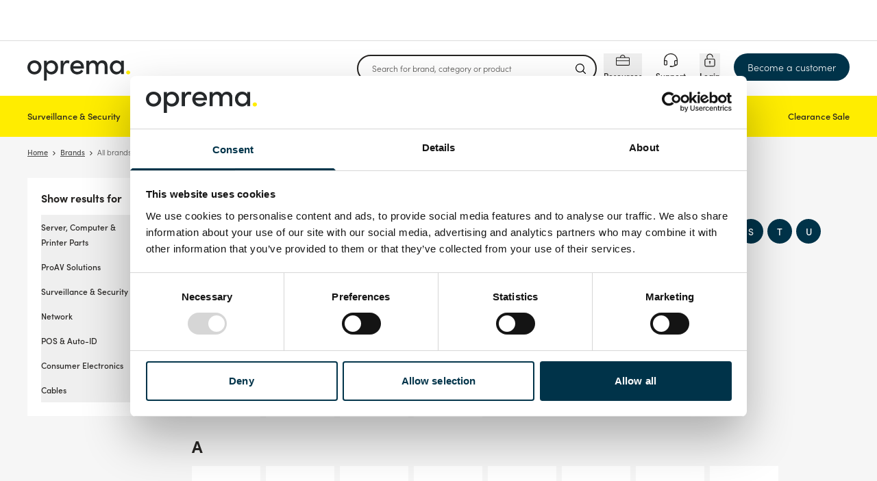

--- FILE ---
content_type: text/html; charset=utf-8
request_url: https://www.oprema.co.uk/en-gb/brands/add-north
body_size: 71487
content:
<!DOCTYPE html>
<html lang="en">
<head>
    <meta charset="utf-8" />
    <meta name="viewport" content="width=device-width,initial-scale=1,viewport-fit=cover" />

    <link rel="apple-touch-icon" sizes="180x180" href="/static/favicon/oprema/apple-touch-icon.png">
    <link rel="icon" type="image/png" sizes="32x32" href="/static/favicon/oprema/favicon-32x32.png">
    <link rel="icon" type="image/png" sizes="16x16" href="/static/favicon/oprema/favicon-16x16.png">
    <link rel="manifest" href="/static/favicon/oprema/site.webmanifest">
    <link rel="shortcut icon" href="/static/favicon/oprema/favicon.ico">
    <meta name="msapplication-config" content="/static/favicon/oprema/browserconfig.xml">
        <meta name="msapplication-TileColor" content="#000000">
        <link rel="mask-icon" href="/static/favicon/oprema/safari-pinned-tab.svg" color="#000000">
        <meta name="theme-color" content="#FFF200" media="(prefers-color-scheme: light)">
        <meta name="theme-color" content="#000000" media="(prefers-color-scheme: dark)">
    <title> Oprema</title>

        <script id="Cookiebot" src="https://consent.cookiebot.com/uc.js" data-cbid="b76b2011-6cfb-45c8-b362-dd71f5dc4d66" data-culture="EN" type="text/javascript"></script>
        <script data-cookieconsent="ignore" type="text/javascript">
            window.dataLayer = window.dataLayer || [];

            function gtag() {
                dataLayer.push(arguments);
            }
            gtag("consent", "default", {
                ad_personalization: "granted",
                ad_storage: "granted",
                ad_user_data: "granted",
                analytics_storage: "granted",
                functionality_storage: "granted",
                personalization_storage: "granted",
                security_storage: "granted",
                wait_for_update: 500,
            });
            gtag("set", "ads_data_redaction", true);
            gtag("set", "url_passthrough", false);
        </script>

        <link rel="preconnect" href="https://api.oprema.co.uk">
        <link rel="preconnect" href="https://content.oprema.co.uk">
        <link rel="preconnect" href="https://cdne-clientresources-cdn-eet-prod-lcd.azureedge.net/">
        <link rel="preconnect" href="https://content-media.oprema.co.uk">
        <link rel="preconnect" href="https://product-images.oprema.co.uk">
        <link rel="preconnect" href="https://assets.oprema.co.uk">
        <link rel="preconnect" href="www.googletagmanager.com">
            <link rel="preload" type="font/woff2" href="https://cdne-clientresources-cdn-eet-prod-lcd.azureedge.net/static\assets/woff/montserrat-v15-latin-ext_latin-500-D-6AUzqt.woff" as="font" crossorigin="anonymous"/>
            <link rel="preload" type="font/woff2" href="https://cdne-clientresources-cdn-eet-prod-lcd.azureedge.net/static\assets/woff2/montserrat-v15-latin-ext_latin-500-CjkKzjLQ.woff2" as="font" crossorigin="anonymous"/>
            <link rel="preload" type="font/woff2" href="https://cdne-clientresources-cdn-eet-prod-lcd.azureedge.net/static\assets/woff/montserrat-v15-latin-ext_latin-600-LxBOu_p3.woff" as="font" crossorigin="anonymous"/>
            <link rel="preload" type="font/woff2" href="https://cdne-clientresources-cdn-eet-prod-lcd.azureedge.net/static\assets/woff2/montserrat-v15-latin-ext_latin-600-Cux1FLwx.woff2" as="font" crossorigin="anonymous"/>
            <link rel="preload" type="font/woff2" href="https://cdne-clientresources-cdn-eet-prod-lcd.azureedge.net/static\assets/woff/montserrat-v15-latin-ext_latin-700-BEJuwVZU.woff" as="font" crossorigin="anonymous"/>
            <link rel="preload" type="font/woff2" href="https://cdne-clientresources-cdn-eet-prod-lcd.azureedge.net/static\assets/woff2/montserrat-v15-latin-ext_latin-700-BgWGGtgA.woff2" as="font" crossorigin="anonymous"/>
            <link rel="preload" type="font/woff2" href="https://cdne-clientresources-cdn-eet-prod-lcd.azureedge.net/static\assets/woff/montserrat-v15-latin-ext_latin-regular-BkxGuNmK.woff" as="font" crossorigin="anonymous"/>
            <link rel="preload" type="font/woff2" href="https://cdne-clientresources-cdn-eet-prod-lcd.azureedge.net/static\assets/woff2/montserrat-v15-latin-ext_latin-regular-CEKYFRun.woff2" as="font" crossorigin="anonymous"/>
        <link href="https://cdne-clientresources-cdn-eet-prod-lcd.azureedge.net/static\assets/css/style-DnjjRMlx.css" type="text/css" rel="stylesheet">

    <script type="text/javascript">
//<![CDATA[
var __jsnlog_configure = function (JL) {
JL.setOptions({"clientIP": "18.191.116.226, 147.243.76.240:50728, 147.243.76.240",
"requestId": "40010af5-3000-2800-b63f-84710c7967bb",
"enabled": true,
"maxMessages": 2147483647});
}; try { __jsnlog_configure(JL); } catch(e) {};
//]]>
</script>


    <script>window.prerenderReady = false;</script>
    <script src="https://storageeetprodlcd.blob.core.windows.net/clientresources/js/fallback_option.js"></script>
</head>
<body data-theme="oprema">
<script>
    window.servercontext = {
        siteChrome: {"resourceMenu":{"resourceMenuItemGroups":[{"icon":{"name":"Guides 2Px","width":0,"height":0,"extension":"svg","additionalProperties":{},"url":"https://content-media.eetgroup.com//media/nzjfprc5/guides-2px.svg","focalPoint":{"left":0.5,"top":0.5},"crops":[]},"groupUrl":"/en-gb/support/","headline":"Guides","links":[{"name":"Cable Guide","url":"/en-gb/support/guides/cable-guide/","target":""},{"name":"Rack Configurator","url":"/en-gb/support/guides/rack-configurator/","target":""},{"name":"Dahua Catalogue","url":"https://ipaper.ipapercms.dk/EET/oprema/Catalogue_25/?page=1?page=1","target":"_blank"}]},{"icon":{"name":"Services 2Px","width":0,"height":0,"extension":"svg","additionalProperties":{},"url":"https://content-media.eetgroup.com//media/3rhpr1z5/services-2px.svg","focalPoint":{"left":0.5,"top":0.5},"crops":[]},"groupUrl":"/en-gb/about/services/","headline":"Services","links":[{"name":"Training","url":"/en-gb/support/training-and-demo/","target":""},{"name":"Remote Support","url":"/en-gb/support/","target":""}]},{"icon":{"name":"Learn 2Px","width":0,"height":0,"extension":"svg","additionalProperties":{},"url":"https://content-media.eetgroup.com//media/ucuif2tt/learn-2px.svg","focalPoint":{"left":0.5,"top":0.5},"crops":[]},"groupUrl":"/en-gb/news/","headline":"Insights","links":[{"name":"News","url":"/en-gb/news/","target":""},{"name":"Brands","url":"/brands","target":""}]}],"personalizedContent":{"selectedAdUnitIdContent":{"id":101731,"name":"Resource Menu","adUnitId":"0000000000346150"}}},"siteFooter":{"companyDetails":{"companyName":"Oprema Ltd","addressInformation":"Unit 11 & 12 Eastgate Business Park, Wentloog Avenue","postalCode":"CF3 2EY","city":"Cardiff","email":"sales@oprema.co.uk","openingHours":"8:30am - 18:30pm Monday to Thursday | 8:30am - 17:30pm Friday","phoneNumber":"029 2064 1509","vatNumber":"07142421"},"sitemapColumns":[{"title":"About","links":[{"name":"We are Oprema","url":"/en-gb/about/","target":""},{"name":"Services","url":"/en-gb/about/services/","target":""},{"name":"Careers","url":"/en-gb/about/careers/","target":""},{"name":"News","url":"/en-gb/news/","target":""},{"name":"Brands","url":"/en-gb/brands/","target":""}],"socialMediaLinks":[]},{"title":"Support","links":[{"name":"Support","url":"/en-gb/support/","target":""},{"name":"Returns","url":"/en-gb/support/returns/","target":""},{"name":"Contact us","url":"/en-gb/support/contact-us/","target":""},{"name":" Become a customer","url":"/en-gb/become-a-customer/","target":""},{"name":"Training and demo","url":"/en-gb/support/training-and-demo/","target":""}],"socialMediaLinks":[]},{"title":"Information","links":[{"name":"Terms & Conditions","url":"/en-gb/policies-statements/terms-conditions/","target":""},{"name":"Policies & Statements","url":"/en-gb/policies-statements/","target":""}],"socialMediaLinks":[]},{"title":"Follow us on","links":[],"socialMediaLinks":[{"name":"YouTube","url":"https://www.youtube.com/user/OpremaUK","icon":"https://content-media.oprema.co.uk//media/mhzpthgr/icon-youtube.svg","target":"_blank"},{"name":"LinkedIn","url":"https://www.linkedin.com/company/opremaltd","icon":"https://content-media.oprema.co.uk//media/tdblh1o5/icon-linkedin.svg","target":"_blank"},{"name":"Instagram","url":"https://www.instagram.com/oprema_uk/","icon":"https://content-media.oprema.co.uk//media/00kpfson/icon-instagram.svg","target":"_blank"},{"name":"Facebook","url":"https://www.facebook.com/OpremaLtd","icon":"https://content-media.oprema.co.uk//media/fddjxbrq/icon-facebook.svg","target":"_blank"},{"name":"TikTok","url":"https://www.tiktok.com/@opremauk","icon":"https://content-media.oprema.co.uk//media/oavnhi5y/icon-tik-tok.svg","target":"_blank"}]}]},"settings":{"termsPage":"/en-gb/policies-statements/terms-conditions/","standardFreightPage":"/en-gb/about/","dataProcessingAgreementPage":"/en-gb/about/","departmentPage":"/en-gb/departments/","campaignPage":"/en-gb/campaigns/","menuCampaignLink":{"name":"Clearance Sale","target":"","url":"/en-gb/campaigns/clearance/","linkType":0},"menuCampaignIcon":"","brandsPage":"/en-gb/brands/","accessRequestPage":"/en-gb/become-a-customer/","financialDepartment":"/en-gb/about/","productGuidePage":"/en-gb/support/guides/cable-guide/","productGuideSpecificGuidePage":"","salesAndSupportPage":"/en-gb/support/","basketPage":"/en-gb/basket-page/","productDetailsPage":"/en-gb/product-page/","product404Page":"","productListContentPlacementIndex":3,"receiptPage":"/en-gb/receipt-page/","orderIntegrationPage":"","priceFilesPage":"","directDebitPage":"","newsPage":"/en-gb/news/","becomeACustomerPage":"/en-gb/become-a-customer/","rmaPage":"/en-gb/my-account/rma/","enableClientSideLogging":false,"genericBrandProductGuidePage":"","rackConfiguratorPage":"/en-gb/support/guides/rack-configurator/","productGuideBannerIcon":"","productGuideBannerBackground":"","customerServiceHubOrderOverviewPage":"","myAccountServicesPage":""}},
        erpBusinessEntityId: "18",
        marketId: "1018",
        businessEntityName: "Oprema",
        siteId: 53,
        url: "/en-gb",
        countryCode: "gb",
        languageCode: "en",
        culture: "en-gb",
        contentHost: "https://content.oprema.co.uk",
        apiHost: "https://api.oprema.co.uk",
        googleTagManagerId: "GTM-NX74JTM",
        clientAssetsUrl: "https://cdne-clientresources-cdn-eet-prod-lcd.azureedge.net/",
        contentMediaUrl: "https://content-media.oprema.co.uk",
        productMediaUrl: "https://product-images.oprema.co.uk",
        siteAssetsUrl: "/static/favicon/oprema",
        assetsUrl: "https://assets.oprema.co.uk",
        isExternalProductGuide: false,
        externalProductGuideLink: "",
        externalProductGuideLinkText: "",
        dictionary: {
  "FrontPage": "",
  "FrontPage.Resources": "Resources",
  "FrontPage.SalesAndSupport": "Support",
  "FrontPage.Home": "Home",
  "FrontPage.MobileGoToTopLevelInMenu": "Go to main menu",
  "Receipt": "",
  "Receipt.Texts": "",
  "Receipt.Labels": "",
  "Receipt.Actions": "",
  "Receipt.Headlines": "",
  "Receipt.Headlines.Receipt": "Receipt",
  "Receipt.Texts.ThankYou": "Thank you for your order, {0}",
  "Receipt.Texts.InvalidOrder": "The requested order number appears to be invalid. Please contact your sales representative",
  "Receipt.Labels.AdditionalEmail": "Additional e-mail",
  "Receipt.Labels.PaymentMethod": "Payment method",
  "Receipt.Labels.OrderContact": "Order contact",
  "Receipt.Headlines.OrderInformation": "Order information",
  "Receipt.Labels.OrderComment": "Order comment",
  "Receipt.Texts.OrderConfirmation": "We will shortly send you a confirmation of your order",
  "Receipt.Headlines.WeArePacking": "We're packing",
  "Receipt.Headlines.OrderConfirmation": "Order receipt",
  "Receipt.Texts.Shipping": "We will notify you as soon as the order is ready for shipment",
  "Receipt.Labels.Requisition": "Requisition",
  "Receipt.Headlines.WhatHappensNext": "What happens next?",
  "Receipt.Texts.EmailSent": "We have already sent you an e-mail with the receipt to",
  "Receipt.Labels.DeliveryMethod": "Delivery method",
  "Receipt.Texts.WeArePacking": "As soon as the order is confirmed we will start to collect your items",
  "Receipt.Headlines.Shipping": "Shipping",
  "Receipt.Actions.GoToOpenOrders": "Go to open orders",
  "Receipt.Labels.CustomerNumber": "Customer number",
  "Information": "",
  "Information.CancelNewsletter": "",
  "Information.SendApplication": "Continue",
  "Information.BecomeACustomer": "",
  "Information.BecomeAReseller": "",
  "Information.CreateAccount": "",
  "Information.BecomeACustomer.CVRNumber": "VAT Number",
  "Information.BecomeACustomer.Country": "Country",
  "Information.BecomeACustomer.HeaderButton": "Become a customer",
  "Information.CancelNewsletter.Email": "E-mail",
  "Information.CreateAccount.Steps": "",
  "Information.BecomeAReseller.CompanyInformation": "Company information",
  "Information.BecomeACustomer.InvoiceAddressForm": "Invoice address",
  "Information.BecomeACustomer.IHaveAnEETContact": "I already have a contact person at Oprema",
  "Information.BecomeACustomer.CompanyRegistrationNumber": "Company registration number",
  "Information.BecomeACustomer.EmailForm": "E-mail",
  "Information.CreateAccount.HelpBlock": "",
  "Information.BecomeACustomer.Step": "",
  "Information.BecomeACustomer.ContactPerson": "Contact person",
  "Information.BecomeACustomer.InvoiceAddress": "Invoice address",
  "Information.BecomeACustomer.TermsNotAccepted": "Please accept the terms and conditions",
  "Information.BecomeAReseller.ContactPerson": "Contact person",
  "Information.BecomeACustomer.SuccesTitle": "Thank you",
  "Information.BecomeACustomer.ZipCode": "Postal code",
  "Information.BecomeAReseller.InvoiceAddress": "Invoice address",
  "Information.BecomeACustomer.ContactPersonsName": "Contact persons name",
  "Information.CreateAccount.InputFields": "",
  "Information.BecomeACustomer.Info": "Please fill out the information below and we will get in contact with you",
  "Information.BecomeACustomer.CustomerInformation": "Customer information",
  "Information.BecomeACustomer.Website": "Website",
  "Information.BecomeACustomer.SuccesSubtitle": "Your application has been received and will be processed shortly.",
  "Information.CancelNewsletter.SuccesTitle": "Success",
  "Information.CancelNewsletter.Subtitle": "Enter your e-mail and we will unsubscribe you from future newsletters, you can always log in and sign up again",
  "Information.BecomeACustomer.City": "City",
  "Information.BecomeACustomer.CompanyHasNoCrnAndVatLabel": "My company doesn’t have a VAT number or a Company registration number",
  "Information.BecomeACustomer.NewsLetter": "I would like to receive newsletters from Oprema",
  "Information.BecomeACustomer.AcceptTerms": "I hereby accept the {0} and {1}.",
  "Information.BecomeAReseller.UploadDocuments": "",
  "Information.BecomeACustomer.PhoneNo": "Phone number",
  "Information.BecomeACustomer.Subtitle": "Let us become your new distributor!",
  "Information.CancelNewsletter.SuccesSubtitle": "We have unsubscribed this e-mail from future e-mail newsletters",
  "Information.BecomeACustomer.Email": "E-mail",
  "Information.BecomeACustomer.Remark": "Remark: we do not sell to consumers",
  "Information.BecomeACustomer.JobTitle": "Job title",
  "Information.BecomeAReseller.Buttons": "",
  "Information.BecomeACustomer.CompanyName": "Company name",
  "Information.BecomeAReseller.Buttons.Next": "To {0}",
  "Information.CreateAccount.Steps.AreasOfInterest": "",
  "Information.BecomeAReseller.InvoiceAddress.City": "City",
  "Information.BecomeACustomer.Step.ContactPerson": "Contact person",
  "Information.BecomeAReseller.ContactPerson.JobTitle": "Job title",
  "Information.BecomeAReseller.CompanyInformation.Description": "Please fill in the below fields. You will then be contacted by an Oprema representative.",
  "Information.BecomeACustomer.IHaveAnEETContact.InputLabel": "Please enter the name of your contact person",
  "Information.BecomeACustomer.Country.Validation": "",
  "Information.CreateAccount.InputFields.AcceptTermsCheckbox": "Creating an account means you’re okay with our {0} and {1}.",
  "Information.CreateAccount.Steps.CompanySearchResult": "",
  "Information.BecomeACustomer.Step.InvoiceAddress": "Invoice address",
  "Information.BecomeACustomer.Step.CompanyInformationDescription": "Please fill in the below fields. You will then be contacted by an Oprema representative.",
  "Information.CreateAccount.InputFields.CompanyEmail": "Company e-mail",
  "Information.BecomeAReseller.InvoiceAddress.ZipCode": "Postal code",
  "Information.CreateAccount.InputFields.ContactEmail": "Contact persons e-mail",
  "Information.BecomeAReseller.InvoiceAddress.AcceptTerms": "I hereby accept the {0} and {1}.",
  "Information.CreateAccount.Steps.EditAddress": "",
  "Information.BecomeAReseller.CompanyInformation.Headline": "Company information",
  "Information.BecomeAReseller.InvoiceAddress.Email": "E-mail",
  "Information.BecomeAReseller.InvoiceAddress.Address": "Invoice address",
  "Information.BecomeACustomer.Step.CompanyInformation": "Company information",
  "Information.BecomeAReseller.ContactPerson.Email": "E-mail",
  "Information.CreateAccount.InputFields.IsResellerCheckbox": "I confirm that my company is an installer/reseller of IT, security, or surveillance products.",
  "Information.BecomeAReseller.InvoiceAddress.Headline": "Invoice address",
  "Information.CreateAccount.Steps.Welcome": "",
  "Information.BecomeAReseller.ContactPerson.Headline": "Contact person",
  "Information.BecomeAReseller.CompanyInformation.CVRNumber": "VAT number",
  "Information.BecomeAReseller.CompanyInformation.CompanyName": "Company name",
  "Information.CreateAccount.InputFields.NotificationEmail": "E-mail",
  "Information.BecomeAReseller.CompanyInformation.Website": "Website",
  "Information.CreateAccount.Steps.ContactDetails": "",
  "Information.BecomeAReseller.CompanyInformation.CompanyRegistrationNumber": "Company Reg. No.",
  "Information.BecomeACustomer.Step.UploadDocuments": "Upload document(s)",
  "Information.BecomeAReseller.InvoiceAddress.AcceptNewsletter": "I would like to receive newsletters from Oprema",
  "Information.CreateAccount.Steps.Newsletter": "",
  "Information.BecomeAReseller.Buttons.Final": "Send application",
  "Information.CreateAccount.HelpBlock.Heading": "We are here to help",
  "Information.CreateAccount.InputFields.InvoiceEmail": "Company e-mail for invoices",
  "Information.BecomeAReseller.ContactPerson.PhoneNo": "Phone number",
  "Information.BecomeAReseller.ContactPerson.Name": "Contact persons name",
  "Information.CreateAccount.Steps.Success": "",
  "Information.CreateAccount.Steps.ContactDetails.HeadingForm": "Contact person from your company",
  "Information.CreateAccount.Steps.EditAddress.Heading": "Company information",
  "Information.CreateAccount.Steps.Newsletter.Text": "By subscribing, I confirm that Oprema may send me e-mails regarding product launches, offers, news and other information within Oprema’s product range. I can unsubscribe any time by using the link in the e-mail.",
  "Information.CreateAccount.Steps.EditAddress.AdditionalFieldsHeading": "Please also provide the following information",
  "Information.CreateAccount.Steps.AreasOfInterest.Heading": "Which brands are you interested in?",
  "Information.CreateAccount.Steps.CompanySearchResult.Text": "We need to know a bit about your company",
  "Information.CreateAccount.Steps.Success.Heading": "Thank you, {0}",
  "Information.CreateAccount.Steps.Success.StepTexts": "",
  "Information.CreateAccount.Steps.ContactDetails.Text": "You’re almost there. We just need to know who to contact.",
  "Information.CreateAccount.Steps.EditAddress.SubmitButton": "Continue",
  "Information.CreateAccount.Steps.Success.Text": "We hope to welcome you as a customer very soon.",
  "Information.CreateAccount.Steps.AreasOfInterest.ButtonSubmit": "Submit",
  "Information.CreateAccount.Steps.Welcome.Heading": "Become an Oprema customer",
  "Information.CreateAccount.Steps.EditAddress.SearchNotFound": "Please fill in the fields below.",
  "Information.CreateAccount.Steps.Welcome.Text": "Thank you for your interest in becoming an Oprema customer.",
  "Information.CreateAccount.Steps.AreasOfInterest.ButtonSkip": "Skip this step",
  "Information.CreateAccount.Steps.AreasOfInterest.CheckboxToggleAll": "All",
  "Information.CreateAccount.Steps.EditAddress.Text": "We need some more information about your company.",
  "Information.CreateAccount.Steps.ContactDetails.SubmitButton": "Send application",
  "Information.CreateAccount.Steps.Welcome.FormPrefix": "To start your application, please fill in the fields below.",
  "Information.CreateAccount.Steps.Newsletter.ButtonSubmit": "Yes, keep me updated",
  "Information.BecomeACustomer.Country.Validation.ObjectHasAllowed": " Unfortunately we don’t trade with companies resident in {0}.",
  "Information.CreateAccount.Steps.CompanySearchResult.ButtonEditCompany": "Edit company info",
  "Information.CreateAccount.Steps.Newsletter.Heading": "Sign up to stay updated about our offering.",
  "Information.CreateAccount.Steps.EditAddress.HeadingInvoiceEmail": "E-mail for invoices",
  "Information.CreateAccount.Steps.ContactDetails.Heading": "Contact information",
  "Information.CreateAccount.Steps.CompanySearchResult.MultipleResults": "We found multiple results - please choose your company",
  "Information.CreateAccount.Steps.CompanySearchResult.NotYourCompany": "Could not find your company?",
  "Information.CreateAccount.Steps.CompanySearchResult.Heading": "Choose company",
  "Information.CreateAccount.Steps.EditAddress.HeadingNotificationEmail": "E-mail for notifications",
  "Information.CreateAccount.Steps.EditAddress.CheckboxAddBillingAddress": "Add another e-mail for invoices and notifications",
  "Information.CreateAccount.Steps.AreasOfInterest.Text": "To optimize our service for you, please let us know which brands you are most interested in?",
  "Information.CreateAccount.Steps.Newsletter.ButtonSkip": "No thanks, I’m all set",
  "Information.CreateAccount.Steps.Success.StepTexts.Step1": "",
  "Information.CreateAccount.Steps.CompanySearchResult.NotYourCompany.ButtonFillManually": "Fill out manually",
  "Information.CreateAccount.Steps.Success.StepTexts.Step2": "",
  "Information.CreateAccount.Steps.Success.StepTexts.Step3": "",
  "Information.CreateAccount.Steps.Success.StepTexts.Step2.Heading": "Step 2",
  "Information.CreateAccount.Steps.Success.StepTexts.Step3.Text": "If approved, you can start purchasing from our more than 1.1 million products.",
  "Information.CreateAccount.Steps.Success.StepTexts.Step3.Heading": "Step 3",
  "Information.CreateAccount.Steps.Success.StepTexts.Step2.Text": "You will receive an e-mail with a response to your application.",
  "Information.CreateAccount.Steps.Success.StepTexts.Step1.Text": "We will process your application and verify if you can become an EET customer.",
  "Information.CreateAccount.Steps.Success.StepTexts.Step1.Heading": "Step 1",
  "ProductAttributes": "",
  "ProductAttributes.Unit": "",
  "ProductAttributes.Unit.Kilo": "",
  "ProductAttributes.Unit.Year": "Year(s)",
  "ProductAttributes.Unit.Centimeter": "cm",
  "ProductAttributes.Unit.Month": "Month(s)",
  "ProductAttributes.Unit.Terabyte": "TB",
  "ProductAttributes.Unit.Meter": "m",
  "ProductAttributes.Unit.Kilo.Clarification": "* in grams",
  "ProductAttributes.Unit.Terabyte.Clarification": "* in GB",
  "ProductAttributes.Unit.Centimeter.Clarification": "* in mm",
  "ProductAttributes.Unit.Month.Clarification": "* in months",
  "Checkout": "",
  "Checkout.StandardFreightCosts": "Standard freight charges",
  "Checkout.OrderSummary": "",
  "Checkout.OrderDetails": "",
  "Checkout.BasketLink": "Basket",
  "Checkout.ValidationErrors": "Please correct the above errors before placing your order",
  "Checkout.TradeTermsAndConditions": "Trade terms and conditions",
  "Checkout.Payment": "",
  "Checkout.HeaderReceipt": "Receipt",
  "Checkout.Title": "Delivery and details",
  "Checkout.ErpIsNotAvailableToasterDescription": "Prices are currently not available for all items in your basket. You can still place your order, and we will process it shortly",
  "Checkout.ErpIsNotAvailableToasterHeader": "Please note",
  "Checkout.Shipping": "",
  "Checkout.CustomField": "",
  "Checkout.GoToPayment": "Go to payment",
  "Checkout.Address": "",
  "Checkout.PlaceOrder": "Place order",
  "Checkout.OrderDetails.OrderEmail": "",
  "Checkout.Shipping.ContactUs": "Please feel free to contact us if you have any questions regarding delivery options.",
  "Checkout.Address.EnterNewAddressDescription": "Enter a new address for your delivery",
  "Checkout.OrderDetails.Title": "Order details",
  "Checkout.Address.CityField": "City",
  "Checkout.OrderSummary.Title": "Your order",
  "Checkout.Shipping.DeliveryMethod": "",
  "Checkout.OrderDetails.OnlyVisibleFor": "Here you may note internal comments related to the order. Comments are only seen by Oprema",
  "Checkout.OrderDetails.ShippingPhoneNumberPrefix": "Country code",
  "Checkout.Payment.CompanyName": "Oprema Ltd",
  "Checkout.Payment.Toaster": "Please be aware that the selected payment option is \"Prepaid\". Therefore the order will not be shipped until the payment has been confirmed",
  "Checkout.OrderSummary.BronzeCustomerFee": "Manual order fee",
  "Checkout.Shipping.PartDeliveryAdditionalCharge": "Additional charge per delivery",
  "Checkout.Address.PostalCodeField": "Postal code",
  "Checkout.Address.SearchForDeliveryAddressPlaceholder": "Search in address book",
  "Checkout.Payment.CreditCardNotAllowedDueToPartDelivery": "Creditcard payment not allowed when partial delivery is selected",
  "Checkout.Address.EmailField": "E-mail for shipment info",
  "Checkout.Address.SetAsStandard": "Set as standard address",
  "Checkout.Address.OtherAddresses": "Other Addresses",
  "Checkout.Address.ContactField": "Att. person",
  "Checkout.Address.SuggestPostalAndCity": "Did you mean",
  "Checkout.Address.AddressCanNotBeEdited": "The address can not be edited",
  "Checkout.Address.EditGoBack": "Back",
  "Checkout.Address.SpecifyAddress": "Please specify address",
  "Checkout.Address.FromAddressBook": "From address book",
  "Checkout.OrderSummary.TotalInclVat": "Total incl. VAT",
  "Checkout.Shipping.CannotShowShippingUntilAddress": "Shipping options can not be shown until a delivery address has been selected",
  "Checkout.Address.PhoneAbbr": "Phone",
  "Checkout.OrderDetails.ShippingPhoneNumber": "Phone for delivery contact",
  "Checkout.CustomField.Cig": "",
  "Checkout.Address.ChangeAddress": "Change address",
  "Checkout.Shipping.PriceNotAvailable": "Price not available",
  "Checkout.ValidationErrors.ReceiptNotFound": "Order receipt could not be sent.",
  "Checkout.Address.SelectAddress": "Select address",
  "Checkout.Shipping.Title": "Delivery",
  "Checkout.Address.ReferenceField": "Your reference",
  "Checkout.Shipping.PostponeShipping": "Postpone shipping",
  "Checkout.Address.Heading": "Addresses",
  "Checkout.Address.Alternative": "Address line 2",
  "Checkout.Address.Info": "Information",
  "Checkout.OrderSummary.PriceExclVat": "Price excl. VAT",
  "Checkout.OrderDetails.CommentForEET": "Add comment to EET",
  "Checkout.Address.FavouriteAddresses": "Favourite addresses",
  "Checkout.ValidationErrors.OrderNotFound": "Order not found",
  "Checkout.Address.PhoneField": "Att. phone number",
  "Checkout.Address.EditAddress": "Edit address",
  "Checkout.Address.NoAddressSelected": "No address selected",
  "Checkout.OrderSummary.SubTotal": "Sum total",
  "Checkout.CustomField.Cup": "",
  "Checkout.Address.AddNewAddress": "Add new address",
  "Checkout.Shipping.AllowPartDelivery": "Allow partial delivery",
  "Checkout.Address.InvoiceHeading": "Invoice address",
  "Checkout.Payment.ErpNotAvailable": "At the moment it is only possible to pay by invoice",
  "Checkout.Address.EditUnsavedToaster": "You have unsaved changes. Please click the blue \"Select address\" button below to make the update.",
  "Checkout.OrderSummary.Vat": "VAT",
  "Checkout.OrderDetails.Contact": "Order contact",
  "Checkout.Address.EmailAbbr": "E-mail",
  "Checkout.Address.AttentionAbbr": "Att.",
  "Checkout.Address.CompanyNameField": "Company name",
  "Checkout.OrderSummary.ExVat": "excl. VAT",
  "Checkout.OrderDetails.Comment": "Comment",
  "Checkout.ValidationErrors.UserNotFound": "User not found",
  "Checkout.Address.DeliveryHeading": "Delivery address",
  "Checkout.Payment.Error": "",
  "Checkout.OrderDetails.Reference": "Reference",
  "Checkout.Shipping.NoShippingOptions": "Delivery price could not be calculated, please contact your sales representative.",
  "Checkout.Payment.Title": "Payment",
  "Checkout.Shipping.ErpNotAvailable": "It is not possible to select a shipping method at the moment. Your order has been assigned our default shipping method",
  "Checkout.Address.StreetAndNoField": "Address line 1 (Street and number)",
  "Checkout.Payment.Back": "Back",
  "Checkout.OrderSummary.PrecautionsForErrors": "The information is provided 'as is'. Oprema cannot be held responsible for any errors - including price errors",
  "Checkout.Address.Preferred": "Default",
  "Checkout.Shipping.InclusiveService": "Incl. service",
  "Checkout.Address.ShowMore": "Show more",
  "Checkout.Address.SetAsPreferred": "Set as favourite address",
  "Checkout.Shipping.MaxPartDeliveries": "Max. number of partial deliveries",
  "Checkout.OrderDetails.AdditionalEmail": "Additional e-mail for delivery updates",
  "Checkout.Address.RegionField": "Region",
  "Checkout.OrderSummary.FreightAndService": "Freight and service",
  "Checkout.Address.SaveChangesToAddressBook": "Save changes to address book",
  "Checkout.OrderSummary.BronzeCustomerFee.Info": "There is no manual order fee when you place an order through our webshop.",
  "Checkout.Payment.Error.Description": "We received the following error: {0}",
  "Checkout.Address.Info.ReferenceField": "Add a unique reference that is easy to look up. E.g. an abbreviation of the customer’s name.",
  "Checkout.OrderDetails.ShippingPhoneNumber.Info": "Enter the phone number of the person receiving the order",
  "Checkout.CustomField.Cig.Invalid": "CIG (Codice Identificativo Gara) is mandatory for this order.",
  "Checkout.CustomField.Cup.Invalid": "CUP (Codice Unico di Progetto) is mandatory for this order.",
  "Checkout.OrderDetails.Comment.Info": "Here you may note internal comments related to the order. Comments are only seen by EET",
  "Checkout.Address.Info.ContactField": "Who is the recipient?",
  "Checkout.OrderDetails.CommentForEET.Description": "If you add a comment to the order, the order will be processed manually and the processing time may be longer.",
  "Checkout.OrderDetails.OrderEmail.ChangeNotAllowed": "You will receive order updates to email: {email}",
  "Checkout.Address.Info.PhoneField": "What is the recipient’s phone number?",
  "Checkout.OrderDetails.AdditionalEmail.Info": "You can add an additional e-mail as receiver for the order confirmation.",
  "Checkout.OrderDetails.ShippingPhoneNumberPrefix.Unselected": "Please select",
  "Checkout.Shipping.DeliveryMethod.UnavailableQuote": "Your shipping method has been locked for this order",
  "Checkout.Address.SuggestPostalAndCity.NotFound": "The entered address does not seem to exist. Please verify what you have entered is correct.",
  "Checkout.OrderDetails.CommentForEET.InputLabel": "Comment",
  "Checkout.OrderDetails.Contact.Info": "Here you can note the name of the person issuing the order.",
  "Checkout.Shipping.DeliveryMethod.RestrictionErrorCodes": "",
  "Checkout.OrderDetails.Reference.Info": "This is remark on the whole order, given by you for your own reference. It will be appearing on the package.",
  "Checkout.OrderDetails.OrderEmail.ChangeAllowed": "Do you want to receive order updates?",
  "Checkout.CustomField.Cig.Name": "CIG",
  "Checkout.CustomField.Cup.Name": "CUP",
  "Checkout.Shipping.PostponeShipping.UnavailableQuote": "You can't postpone shipment with a quote as part of your order",
  "Checkout.Payment.Error.Title": "An error occurred while processing the payment",
  "Checkout.Address.Info.EmailField": "Add an e-mail address if you wish to send shipment details to the recipient. Invoices and prices will not be forwarded.",
  "Checkout.OrderDetails.OrderEmail.ChangeNotAllowed.Description": "Order updates include emails about order progress and changes in delivery times.",
  "Checkout.OrderDetails.OrderEmail.ChangeAllowed.Description": "Order updates include emails about order progress and changes in delivery times.\nThe primary account: {email} will also receive updates.",
  "Checkout.OrderDetails.OrderEmail.ChangeAllowed.Checkbox": "Send order updates to {email}",
  "Checkout.Shipping.DeliveryMethod.RestrictionErrorCodes.0": "One or more items in the basket cannot be sent by air freight",
  "SitePicker": "",
  "SitePicker.Country": "",
  "SitePicker.PleaseChooseLanguage": "Please select your language",
  "SitePicker.ChangeBtn": "Ok",
  "SitePicker.Language": "",
  "SitePicker.PleaseChooseCountry": "Please select your country",
  "SitePicker.BasketChangeWarning": "Note: When changing the country, your basket will not be transferred, but we will keep it safe until you return",
  "SitePicker.HeaderOnlyLanguage": "Language",
  "SitePicker.UserNotAssignedToBusinessEntity": "User is not assigned to this country - please select a different country",
  "SitePicker.Header": "Country and language",
  "SitePicker.Country.lv": "Latvia",
  "SitePicker.Language.sv": "Swedish",
  "SitePicker.Language.lv": "Latvian",
  "SitePicker.Language.de": "German",
  "SitePicker.Language.en": "English",
  "SitePicker.Language.nl": "Dutch",
  "SitePicker.Country.lt": "Lithuania",
  "SitePicker.Country.ee": "Estonia",
  "SitePicker.Country.en": "International",
  "SitePicker.Country.ro": "Romania",
  "SitePicker.Country.it": "Italy",
  "SitePicker.Country.nl": "Holland",
  "SitePicker.Country.zz": "Group",
  "SitePicker.Language.lt": "Lithuanian",
  "SitePicker.Country.fr": "France",
  "SitePicker.Language.fi": "Finnish",
  "SitePicker.Language.da": "Danish",
  "SitePicker.Country.cz": "Czech Republic",
  "SitePicker.Country.ie": "Ireland",
  "SitePicker.Language.cs": "Czech",
  "SitePicker.Language.fr": "French",
  "SitePicker.Language.it": "Italian",
  "SitePicker.Language.no": "Norwegian",
  "SitePicker.Country.at": "Austria",
  "SitePicker.Language.ro": "Romanian",
  "SitePicker.Country.be": "Belgium",
  "SitePicker.Language.el": "Greek",
  "SitePicker.Language.pt": "Portuguese",
  "SitePicker.Country.no": "Norway",
  "SitePicker.Country.gr": "Greece",
  "SitePicker.Country.gb": "England",
  "SitePicker.Country.pl": "Poland",
  "SitePicker.Country.hu": "Hungary",
  "SitePicker.Country.pt": "Portugal",
  "SitePicker.Country.se": "Sweden",
  "SitePicker.Language.hu": "Hungarian",
  "SitePicker.Country.de": "Germany",
  "SitePicker.Country.hr": "Croatia",
  "SitePicker.Language.hr": "Croatian",
  "SitePicker.Country.es": "Spain",
  "SitePicker.Country.ch": "Switzerland",
  "SitePicker.Language.es": "Spanish",
  "SitePicker.Language.pl": "Polish",
  "SitePicker.Country.dk": "Danmark",
  "SitePicker.Language.ee": "Estonian",
  "SitePicker.Country.fi": "Finland",
  "Footer": "",
  "Footer.ChangeCountryAndLanguage": "Change",
  "Footer.OpeningHoursTitle": "Opening hours",
  "Footer.VatNo": "Company Reg No.",
  "Footer.ContactTitle": "Contact",
  "BrandHero": "",
  "BrandHero.BrandLogo": "",
  "BrandHero.BrandLogo.SeeAllProductsFrom": "See all products from",
  "Category": "",
  "Category.BusinessLines": "",
  "Category.SEO": "",
  "Category.Uncategorized": "Show Uncategorised",
  "Category.Recommendations": "",
  "Category.MobileCategoryFacetHeading": "Categories",
  "Category.MobileMenuGoToParent": "See all",
  "Category.Uncategorized.Hide": "Show Uncategorised",
  "Category.Recommendations.BrandsCount": "brands",
  "Category.SEO.Description": "We offer a broad assortment of more than {totalresults} products in the {category} category | {categoryLevel1}",
  "Category.BusinessLines.ActiveOverview": "",
  "Category.SEO.Title": "{category} | Distributor of security products | Oprema",
  "Category.Recommendations.ProductsCount": "products",
  "Category.BusinessLines.ActiveOverview.Heading": "Didn´t find what you where looking for within {0} ?",
  "Category.BusinessLines.ActiveOverview.BodyText": "Here are some other categories that you might find interesting.",
  "WebInquiry": "",
  "WebInquiry.ModalCloseText": "Close",
  "WebInquiry.DefaultReceiptHeader": "Thank you for your interest!",
  "WebInquiry.TermAndConditionsText": "I hereby agree that EET can contact me regarding this topic.",
  "WebInquiry.DefaultReceiptBodyText": "We will get back to you shortly.",
  "Page404": "",
  "Page404.Headline": "Page not found",
  "Page404.Description": "The page you requested does not exist. Please try using our search bar or our navigation",
  "Language selector label": "",
  "MergeFields": "",
  "MergeFields.LocalCountry": "Oprema",
  "MergeFields.EETLocalCountry": "EET United Kingdom",
  "MergeFields.LocalEmailAddress": "sales@oprema.co.uk",
  "MergeFields.ManagingDirector_Titel": "Managing Director",
  "MergeFields.ManagingDirector_Name": "Gareth Williams",
  "RackAssemblyGuide": "",
  "RackAssemblyGuide.Configuration": "Configuration",
  "RackAssemblyGuide.PlaceholderTypeName": "Placeholder",
  "RackAssemblyGuide.Type": "Type",
  "RackAssemblyGuide.StandardBodyText": "Below, you will find a table providing an overview of the components in your Lanview rack cabinet. Please refer to this table when assembling your rack to ensure all components are placed correctly. If you have any questions or need assistance, please reach out to our customer service, who are ready to help.",
  "RackAssemblyGuide.Mpn": "MPN",
  "RackAssemblyGuide.Unit": "Unit",
  "RackAssemblyGuide.ProductName": "Product",
  "RackAssemblyGuide.ProductSheetAction": "Download",
  "RackAssemblyGuide.ProductSheet": "Product Sheet",
  "RackAssemblyGuide.Accessories": "Accessories",
  "RackAssemblyGuide.Disclaimer": "Disclaimer: Please note that specifications are subject to change without prior notice.",
  "Product": "",
  "Product.Labels": "",
  "Product.DesignedFor": "",
  "Product.NextDelivery": "",
  "Product.Cart": "",
  "Product.SeriesTable": "",
  "Product.Stock": "",
  "Product.Bids": "View bids",
  "Product.Compare": "",
  "Product.Accessories": "View accessories",
  "Product.ExternalLink.DefaultText": "View product at Oprema",
  "Product.Details": "",
  "Product.AddedToBasket": "Added",
  "Product.BidsAndAccessories": "View bids & accessories",
  "Product.ExportButtonIcecatXml": "Export result to XML for Icecat",
  "Product.Relations": "",
  "Product.Series": "",
  "Product.Alternatives": "View alternatives",
  "Product.Menu": "",
  "Product.ExportButton": "Export result to CSV",
  "Product.NotFound": "",
  "Product.BidsAlternativesAccessories": "View bids, alternatives & accessories",
  "Product.SEO": "",
  "Product.Schema": "",
  "Product.ExportButtonIcecat": "Export result to CSV for Icecat",
  "Product.BidsAndAlternatives": "View bids & alternatives",
  "Product.Info": "",
  "Product.Discount": "",
  "Product.Condition": "Special conditions",
  "Product.Campaign": "",
  "Product.AddToBasket": "Add to basket",
  "Product.Price": "",
  "Product.Classification": "",
  "Product.AlternativesAndAccessories": "View alternatives & accessories",
  "Product.AddToFavorite": "Add to favourites",
  "Product.AddToBasketMobile": "Add",
  "Product.Delivery": "",
  "Product.Delivery.Local": "",
  "Product.Compare.ProductCountOnlyOne": "Choose another product to compare with.",
  "Product.Compare.StartCompare": "Compare",
  "Product.Compare.AddToCompareList": "Add to comparison",
  "Product.Details.Description": "Description",
  "Product.Details.ShowLess": "Show less",
  "Product.NextDelivery.MinutesShort": "min",
  "Product.NotFound.Headline": "Unfortunately, the product you are looking for is no longer available ({0}). Try searching again, or browse our product categories.",
  "Product.Details.Shipment": "Shipment",
  "Product.AddTobasket.DuplicateLineItemDescription": "There are multiple lines with this product in the basket. To change the quantity navigate to your basket.",
  "Product.Relations.ShowMore": "Show more",
  "Product.NextDelivery.TimeToNextShipment": "Time to next shipment",
  "Product.Compare.ExportExcelButton": "Export Excel",
  "Product.Stock.LocationType": "",
  "Product.Classification.Exchange": "",
  "Product.NextDelivery.HoursShort": "hrs",
  "Product.Labels.ProAV": "High quality cables",
  "Product.Details.ShowMore": "Show more",
  "Product.SEO.Description": "{product}. Distributor of {brand} products. Same-day shipment.",
  "Product.Classification.C2": "",
  "Product.Schema.Description": "Buy online {0}  in stock and delivered quickly at good price.",
  "Product.Condition.Refurb": "Refurbished",
  "Product.Relations.ProductRelatedProductExact": "Exact alternatives",
  "Product.Cart.ServiceUnavailable": "Not available",
  "Product.SEO.Status": "",
  "Product.Details.EAN": "EAN/UPC",
  "Product.Bids.Expires": "Expires",
  "Product.Cart.SuggestedRetailPrice": "Sugg. retail price",
  "Product.SeriesTable.Title": "Variants of {0}",
  "Product.NextDelivery.SecondsShort": "sec",
  "Product.AddToBasket.LimitedItemOverStockQuantity": "Please note that only {inStockQuantity} are available.",
  "Product.Details.ReasonsToBuy": "Reasons to buy",
  "Product.DesignedFor.ProAV": "Designed for ProAV",
  "Product.Discount.Amount": "pcs.",
  "Product.Details.Bids": "Special bids on this item",
  "Product.SEO.Title": "{0} - Oprema",
  "Product.Details.ReadFullDescription": "Read full description",
  "Product.Details.Recommended": "Recommended accessories",
  "Product.Stock.LimitedItem": "Limited item",
  "ProductAccessoriesSupplementary": "Supplementary accessories",
  "Product.Compare.CloseTable": "Close",
  "Product.Details.Report": "Report mistake for {0}",
  "Product.Details.IsOriginIceCat": "*Product data is based on information from the manufacturer and other external sources. Oprema cannot be held responsible for any errors or inaccuracies.",
  "ProductAccessoriesRecommended": "Recommended accessories",
  "Product.Details.StockLevel": "Stock level",
  "Product.Compare.ExportPDFButton": "Export PDF",
  "Product.ExportButton.Loading": "Exporting ...",
  "Product.Labels.ProNetwork": "Designed for professional Network",
  "Product.Info.OemNumber": "OEM",
  "Product.Details.Partners": "",
  "Product.Delivery.Remote": "",
  "Product.Info.ItemNumber": "Item no.",
  "Product.Details.Bids.Available": "Bids available",
  "Product.Stock.ContactUs": "Ordered on request (+35 days into our warehouse)",
  "Product.Relations.ProductAccessoriesRecommended": "Recommended",
  "Product.Details.Translate": "Translate to {0}",
  "Product.Price.NotLoggedIn": "See your price",
  "Product.Details.Cart.ExVat": "excl. VAT",
  "Product.Schema.SellerName": "Oprema",
  "Product.Details.Specifications": "Specifications",
  "Product.Compare.Heading": "{productCount}/{maxProducts} products selected for comparison",
  "Product.Classification.C1": "",
  "Product.Condition.C1": "Damaged packaging",
  "Product.Compare.ProductTile": "",
  "Product.Compare.CancelCompare": "Clear comparison",
  "Product.Bids.MaxQuantity": "Max quantity",
  "Product.Condition.C2": "Used/refurbished",
  "Product.Info.MPN": "MPN",
  "Product.Details.ShowMoreWithCount": "Show {0} more",
  "Product.Compare.TableHeading": "Compare {productCount} products",
  "Product.Compare.RemoveFromCompareList": "Remove from comparison",
  "Product.Delivery.InComing": "",
  "Product.Campaign.Details.Title": "Bids available",
  "Product.Stock.DurationType": "bacon",
  "SuitableForRecommended": "Suitable for",
  "Product.Labels.ShippingNewSpares": "Shipping New Spares",
  "Product.Details.Conditions": "Other conditions",
  "Product.Condition.Exchange": "Exchange unit",
  "Product.Stock.NotifyEmail": "We will send you an email!",
  "Product.Discount.Tile": "",
  "Product.Stock.NotifyMe": "Notify me!",
  "Product.Details.ModelRelations": "Compatible with",
  "Product.Details.Recommendations.ViewedAfterViewingProduct": "",
  "Product.Classification.C3": "",
  "Product.Cart.PriceUnavailable.Details": "Price is unavailable",
  "Product.NextDelivery.SecondsFull": "seconds",
  "Product.Series.NotAvailablePluralisation": "{0} and ",
  "Product.Compare.Tooltip": "",
  "Product.AddToBasket.AriaLabelAddOneMore": "Add one more",
  "Product.Details.Bids.Now": "Now",
  "SuitableForSupplementary": "Supplementary for",
  "Product.Campaign.NewProduct": "New product",
  "Product.Relations.ProductRelatedProductSimilar": "Similar alternatives",
  "Product.Discount.Details": "",
  "ProductRelatedProductExact": "Exact alternatives",
  "Product.DesignedFor.LanView": "Designed for professional Network",
  "Product.Cart.PriceUnavailable": "Price is unavailable. You can still purchase the product",
  "Product.Discount.Details.Title": "Quantity discount",
  "Product.Labels.ShippingNewOptions": "Shipping New Options",
  "Product.NextDelivery.MinutesFull": "minutes",
  "Product.AddToBasket.EditQuantity": "Change quantity",
  "Product.Campaign.Campaign": "On campaign",
  "Product.NextDelivery.HoursFull": "hours",
  "Product.Details.Recommendations.PurchasedWithProduct": "",
  "ProductRelatedProductSimilar": "Similar alternatives",
  "Product.Compare.Table": "",
  "Product.Details.Bids.AmountLeft": "Quantity left",
  "Product.Menu.Tab": "",
  "Product.ExportButton.Success": "Export completed successfully, you will receive a download link via e-mail soon.",
  "Product.AddToBasket.AriaLabelRemoveOne": "Remove one",
  "Product.Stock.ToStock": "into our warehouse",
  "Product.Compare.ToggleCurtainButton": "",
  "Product.Condition.C3": "Only product is included",
  "Product.Compare.CopyLinkButton": "Copy link",
  "Product.Series.NotAvailable": "Not available in {0}",
  "Product.Relations.FilterCategories": "Filter categories",
  "Product.Condition.SpecialOr": "Return not possible",
  "Product.Stock.Notified": "Notified!",
  "Product.Stock.Condition": "Condition",
  "Product.Relations.ProductAlternatives": "Alternatives",
  "Product.Stock.StockInfo": "Stock info",
  "Product.SEO.FAQ": "",
  "Product.Details.Recommended.Subtitle": "You will need these additional items for the product to function properly",
  "Product.Stock.DurationType.Days": "days",
  "Product.Condition.Refurb.Details": "This part is used or refurbished. All accessories may NOT be included.",
  "Product.Details.Specifications.SpecificationsFor": "Specifications for {mpn}",
  "Product.Cart.PriceUnavailable.Popup.Title": "Price is currently unavailable",
  "Product.Compare.ProductTile.MPN": "MPN",
  "Product.Stock.LocationType.Local": "in stock",
  "Product.Discount.Details.Units": "per unit",
  "Product.Stock.DurationType.Month": "month",
  "Product.Stock.DurationType.Weeks": "weeks",
  "Product.Details.Description.Documents": "Documents",
  "Product.Condition.C3.Details": "No cables, drivers, manuals etc. are included",
  "Product.SEO.Status.Discontinued": "discontinued",
  "Product.Details.Report.Success": "Success",
  "Product.Stock.NotifyMe.Failed": "",
  "Product.Details.Specifications.Level4": "Subcategory",
  "Product.Details.Report.Notice": "This functionality is only available for Oprema users. When you submit this report it will be sent to the product team.",
  "Product.Discount.Details.FromUnits": "{0} units",
  "Product.Condition.SpecialOr.Details": "This is a special-order item and is therefore non-refundable.",
  "Product.Condition.C1.Details": "The packaging of the product may be damaged",
  "Product.Compare.Table.NoData": "Sorry, no data to show.",
  "Product.Labels.ShippingNewOptions.Details": "New factory sealed options will be shipped",
  "Product.Compare.ToggleCurtainButton.Open": "Show more",
  "Product.Compare.ToggleCurtainButton.CloseShared": "Close",
  "Product.Stock.LocationType.InComing": "incoming stock",
  "Product.Details.Translate.ShowOriginal": "Show original text",
  "Product.Compare.Table.Rows": "",
  "Product.Menu.Tab.Bids": "Bids",
  "Product.Details.Report.Submit": "Report",
  "Product.Labels.ShippingNewSpares.Details": "New factory sealed spare parts will be shipped.",
  "Product.SEO.Status.Preorder": "available for preorder",
  "Product.Relations.FilterCategories.FilterSummary": "For this product you have {0} accessories within {1} categories.",
  "Product.Details.Specifications.LevelGroupName": "Categories",
  "Product.Cart.PriceUnavailable.Popup.Content": "You can of course still purchase the product at your special price",
  "Product.Stock.DurationType.Day": "day",
  "Product.Menu.Tab.MatchingProducts": "Matching products",
  "Product.Compare.ToggleCurtainButton.Close": "Minimize",
  "Product.Condition.Exchange.Details": "Recycling item. The price of this item is conditioned that a similar defective item is returned. The item we deliver will be new or similar to new.",
  "Product.Stock.DurationType.Months": "months",
  "Product.Menu.Tab.Alternatives": "Alternatives",
  "Product.Details.Specifications.Navigate": "See product specifications",
  "Product.Details.Report.Description": "Description",
  "Product.Classification.C3.Details": "Only the product is included. No cables, drivers, manuals etc. are included",
  "Product.Stock.LimitedItemDetails": "There is a limited quantity of this product",
  "Product.Details.Bids.SeeAll": "See all available bids",
  "Product.Relations.ShowMore.NoAlternativesFound": "It was not possible to fetch data for the related products.",
  "Product.Stock.NotifyMe.PopOver": "Notify me!",
  "Product.Compare.Tooltip.Disabled": "You can not add more products to the product compare list",
  "Product.Stock.LocationType.Unknown": "unknown error (caching)",
  "Product.Stock.LocationType.Remote": "remote stock",
  "Product.SEO.FAQ.Mainfeatures": "What are the main features of {brand} {mpn}?",
  "Product.DesignedFor.LanView.Details": "The product is designed and built for professional installation.\nExtremely high standard, high durability, and best specifications.",
  "Product.Condition.C2.Details": "This product may be new or refurbished. All products come in sealed packaging",
  "Product.Stock.NotifyMe.Notified": "You’ll be notified!",
  "Product.Details.Report.FileUpload": "",
  "Product.Details.Partners.Title": "Are you an End User/Consumer?",
  "Product.Details.Partners.Subtitle": "Please contact us to be referred to a reseller partner: sales@oprema.co.uk / 029 2064 1509",
  "Product.Details.Specifications.Level1": "Main category",
  "Product.Stock.DurationType.Week": "week",
  "Product.DesignedFor.ProAV.Details": "The product is designed and built for professional use.\nExtremely high standard, high durability, and best specifications",
  "Product.Labels.ProAV.Details": "The product is designed and built for professional use.\nExtremely high standard, high durability, and best specifications.",
  "Product.Details.Specifications.Level2": "Subcategory",
  "Product.Details.Specifications.Level3": "Subcategory",
  "Product.Stock.LocationType.Leadtime": "ordered on request",
  "Product.Details.Report.ReportMistake": "Report Mistake",
  "Product.Compare.Table.HideIdenticalSpecification": "Hide identical specifications",
  "Product.SEO.Status.InStock": "in stock",
  "Product.Details.Report.MistakeIn": "Mistake in",
  "Product.Classification.C1.Details": "The packaging of the product may be damaged",
  "Product.Cart.PriceUnavailable.Info": "Info",
  "Product.Labels.ProNetwork.Details": "The product is designed and built for professional installation.\nExtremely high standard, high durability, and best specifications.",
  "Product.Compare.CopyLinkButton.Success": "Link copied",
  "Product.Compare.ProductTile.Stock": "Stock",
  "Product.Classification.Exchange.Details": "This product must be ordered especially for you, and is therefore non returnable",
  "Product.Details.Report.SuccessDescription": "Report sent successfully!",
  "Product.Discount.Tile.Title": "Quantity discount",
  "Product.Classification.C2.Details": "This part may be new or refurbished. All parts come in sealed packaging",
  "Product.Details.Report.MistakeIn.Other": "Other",
  "Product.Details.Report.MistakeIn.Specification": "Specification",
  "Product.Details.Report.Description.Placeholder": "Describe the mistake here",
  "Product.Details.Report.MistakeIn.Select": "Select",
  "Product.Stock.NotifyMe.PopOver.Body": "Sign up and receive an e-mail the moment the product is back in stock.",
  "Product.Details.Report.FileUpload.Description": "You can upload up to 5 images, max 10MB each.",
  "Product.Stock.NotifyMe.Notified.Body": "We will send an email to '{0}' as soon as the product is back in stock.",
  "Product.SEO.FAQ.Mainfeatures.AnswerPostfix": "",
  "Product.Details.Report.FileUpload.InputLabel": "Upload file",
  "Product.Details.Report.MistakeIn.Description": "Description",
  "Product.Stock.NotifyMe.PopOver.Headline": "Notify Me!",
  "Product.Stock.NotifyMe.PopOver.NotifiedBody": "We will sent an email to '{0}' as soon as the product is back in stock again.",
  "Product.Details.Report.MistakeIn.Image": "Image",
  "Product.Compare.Table.Rows.ProductInformation": "Product information",
  "Product.SEO.FAQ.Mainfeatures.AnswerPrefix": "We would highlight these {mainFeaturesCount} features as the main features of {product}:",
  "Product.Details.Report.MistakeIn.Category": "Category",
  "Product.Details.Report.FileUpload.Error": "",
  "Product.Stock.NotifyMe.Notified.Header": "You’ll be notified!",
  "Product.Details.Report.FileUpload.Error.FileSize": "File is too large",
  "Product.Compare.Table.Rows.ProductInformation.Price": "Price",
  "Product.Details.Report.FileUpload.Error.FileFormat": "Unsupported file type",
  "Authentication": "",
  "Authentication.ChangePassword": "",
  "Authentication.CreateAccount": "Don't have an account? Click here to register",
  "Authentication.ExpiredPassword": "",
  "Authentication.TwoFactorLogin": "",
  "Authentication.NewUser": "",
  "Authentication.Login": "",
  "Authentication.ForgotPassword": "",
  "Authentication.ResetPassword": "",
  "Authentication.ExpiredPassword.Title": "Your password has expired",
  "Authentication.Login.TwoFactorFailed": "The code entered is incorrect or expired. Please try again.",
  "Authentication.ResetPassword.InvalidTokenBtn": "Please try again",
  "Authentication.Login.TwoFactorAttemptsExceeded": "You have exceeded the number of allowed attempts, the code is now invalid.",
  "Authentication.Login.CustomerBlocked": "The customer for this user has been blocked",
  "Authentication.Login.WelcomeMsg": "Welcome to Oprema's webshop!",
  "Authentication.ResetPassword.UppercaseCondition": "Minimum 1 upper case letter",
  "Authentication.ResetPassword.ChangePasswordBtn": "Reset password",
  "Authentication.ResetPassword.PasswordRequirementsNotMet": "The password does not meet all requirements",
  "Authentication.ChangePassword.ChangeBtn": "Change password",
  "Authentication.Login.UserBlocked": "Your user has been blocked",
  "Authentication.Login.InvalidPassword": "Wrong password",
  "Authentication.NewUser.FirstPasswordFieldLabel": "Enter password",
  "Authentication.NewUser.Title": "Create password",
  "Authentication.TwoFactorLogin.TwoFactorCodeLabel": "Enter the code sent by email",
  "Authentication.ResetPassword.LengthCondition": "Minimum 12 characters",
  "Authentication.ForgotPassword.BackToLogin": "Back to login",
  "Authentication.TwoFactorLogin.IntroText": "To verify your identity, please enter the code sent to {0}. If you don’t see it in your inbox, check your spam or other folders. You can also search for mailing@hello.oprema.co.uk to find the email. Make sure this sender is not blocked.",
  "Authentication.ChangePassword.Exit": "Go back",
  "Authentication.ResetPassword.SecondPasswordFieldLabel": "Confirm new password",
  "Authentication.ExpiredPassword.EmailFieldLabel": "Enter your e-mail",
  "Authentication.ResetPassword.TokenRequired": "Token is required",
  "Authentication.ChangePassword.ThirdPasswordFieldLabel": "Confirm new password",
  "Authentication.ChangeConfirmation.GotoLoginBtn": "Login",
  "Authentication.ForgotPassword.EmailConfirmationClose": "Close",
  "Authentication.ChangeConfirmation.ChangeConfirmationText": "You can now login using your new password",
  "Authentication.ResetPassword.ExpiredTokenTitle": "Link expired",
  "Authentication.ResetPassword.UserNotFound": "Password has already been created. Please click ‘Login’ in the top right corner to log in.",
  "Authentication.Login.LoginFailed": "Your e-mail or password is incorrect. Please try again",
  "Authentication.TwoFactorLogin.TwoFactorCodeBtn": "Continue",
  "Authentication.ResetPassword.LowercaseCondition": "Minimum 1 lower case letter",
  "Authentication.TwoFactorLogin.Heading": "Two-Factor Authentication",
  "Authentication.Login.ForgotPassword": "Forgot your password?",
  "Authentication.ResetPassword.TokenExpired": "The link has expired - please click the button below to get a new reset link",
  "Authentication.ForgotPassword.EmailFieldLabel": "Enter your e-mail",
  "Authentication.ChangePassword.SubTitle": "Choose a new password",
  "Authentication.NewUser.SecondPasswordFieldLabel": "Confirm password",
  "Authentication.ResetPassword.SecurityTitle": "Password requirements",
  "Authentication.ForgotPassword.EmailConfirmationSubTitle": "We have sent you an e-mail",
  "Authentication.Login.PasswordFieldLabel": "Enter your password",
  "Authentication.ExpiredPassword.SubTitle": "Enter your e-mail below to get a reset link",
  "Authentication.ChangePassword.FirstPasswordFieldLabel": "Current password",
  "Authentication.ExpiredPassword.ResetBtn": "Get reset link",
  "Authentication.ResetPassword.ChangeConfirmationTitle": "Your password has been reset",
  "Authentication.ResetPassword.SpecialCharCondition": "Minimum 1 special character",
  "Authentication.NewUser.ChangeConfirmationTitle": "Password set!",
  "Authentication.ResetPassword.GetNewResetLinkBtn": "Get new reset link",
  "Authentication.ForgotPassword.EmailConfirmationTitle": "Done",
  "Authentication.Login.EmailFieldLabel": "Enter your e-mail",
  "Authentication.ForgotPassword.ForgotBtn": "Get reset link",
  "Authentication.ResetPassword.ResendTokenBtn": "Get new link",
  "Authentication.NewUser.CreatePasswordBtn": "Create password",
  "Authentication.ChangePassword.ChangeConfirmationText": "You can now login using your new password",
  "Authentication.Login.Header": "Log in to your account",
  "Authentication.ResetPassword.NumericCondition": "Minimum 1 number",
  "Authentication.ChangePassword.ChangeConfirmationTitle": "Password changed successfully!",
  "Authentication.ResetPassword.Title": "Reset password",
  "Authentication.ChangePassword.SecondPasswordFieldLabel": "Enter new password",
  "Authentication.ForgotPassword.Title": "Forgot password",
  "Authentication.ForgotPassword.SubTitle": "Enter your e-mail below to get a reset link",
  "Authentication.ResetPassword.InvalidTokenText": "Whoops! It looks like the link is not correct. Please make sure you copied all the characters",
  "Authentication.Login.LoginBtn": "Login",
  "Authentication.TwoFactorLogin.BackToLoginBtn": "Back to login",
  "Authentication.ResetPassword.SubTitle": "Select a new password",
  "Authentication.ResetPassword.InvalidTokenTitle": "Whoops! That link did not work. Please try again.",
  "Authentication.ResetPassword.FirstPasswordFieldLabel": "Enter new password",
  "Authentication.NewUser.SubTitle": "",
  "Authentication.ChangePassword.Title": "Change password",
  "Authentication.ForgotPassword.EmailConfirmationText": "We have now sent you an e-mail with a link to reset your password. Please make sure to check your spam folder if you don't receive the e-mail at first.",
  "Authentication.ResetPassword.ExpiredTokenText": "Your link is expired. Click below to resend a reset password link. The link is valid for 24 hours.",
  "Authentication.Login.PasswordRequired": "Password is required",
  "Authentication.CreateAccount.Link": "Become a customer",
  "Authentication.Login.TooManyLoginAttempts": "Too many login attempts",
  "Optimize": "",
  "Optimize.Test10": "",
  "Optimize.Test3": "",
  "Optimize.Test5": "",
  "Optimize.test16": "",
  "Optimize.Test1": "",
  "test15": "",
  "Optimize.Test4": "",
  "Optimize.Test7": "",
  "Optimize.test13": "",
  "Optimize.Test6": "",
  "Optimize.Test9": "",
  "Optimize.Test8": "",
  "Optimize.Test2": "",
  "Optimize.test12": "Notify me when available\n\n",
  "Optimize.Services": "",
  "Optimize.test14": "",
  "Optimize.test17": "We recommend the following accessories for this product:",
  "Optimize.Test11": "",
  "Optimize.test15": "",
  "test14": "",
  "Optimize.Test11.header": "Join 30,000+ businesses who trust EET Group",
  "Optimize.Test9.Subject": "Request product: Ubiquiti EFG",
  "Optimize.Test6.NextShipment": "Time until next shipping",
  "Optimize.Test8.Header": "Sign up as a customer today",
  "Optimize.Test10.Header": "",
  "Optimize.test16.text": "Join today and get access to a wide range of IT products and solutions, expert guidance, fast delivery, and digital tools to help your business grow.",
  "Optimize.test16.header": "Get IT, guidance, and delivery you can count on",
  "Optimize.Test7.Bullet3": "1.100.000+ successful deliveries every year",
  "Optimize.Test1.Button1": "See your price",
  "Optimize.Test6.Hours": "hours",
  "Optimize.Services.Punchout": "Only existing customers, and Trusted or Admin users, can request a Punchout catalog.",
  "Optimize.Test7.Header": "Let us help you expand your business",
  "Optimize.Test8.Bullet1": "450+ experts in IT solutions and components ready to help",
  "Optimize.Test6.Seconds": "seconds",
  "Optimize.Test8.Bullet2": "90.000+ products available for same-day shipment ",
  "Optimize.Test8.Bullet4": "Industry-leading customer satisfaction",
  "Optimize.Test7.Bullet2": "90.000+ products available for same-day shipment",
  "Optimize.Test7.Text2": "We offer a range of services designed to optimize your daily operations such as tailored price and stock files, XML/EDI integrations, supplier partner programs, drop shipment, easy online RMA process, and more.",
  "Optimize.Services.Integrations": "Only existing customers, and Trusted or Admin users, can request an integration.",
  "Optimize.Test6.Second": "second",
  "Optimize.Test9.CTA": "Request product",
  "Optimize.Test7.Text3": "If you have any questions, please don’t hesitate to reach out. We are happy to help.",
  "Optimize.Test2.Prefix": "Search for ",
  "Optimize.Services.DropShipment": "Only existing customers, and Trusted or Admin users, can request  drop shipment.",
  "Optimzie.test15.text": "Access 1,100+ trusted brands and 90,000+ products at competitive distributor prices. Enjoy fast, reliable shipping to 70+ countries, expert support, and the backing of a network trusted by 30,000+ businesses across Europe.",
  "Optimize.test15.header": "Become a customer and grow your business",
  "Optimize.Test4.Text": "Guides",
  "Optimize.Test8.Bullet3": "1.100.000+ successful deliveries every year",
  "Optimize.Test6.Minutes": "minutes",
  "Optimize.Services.Assortment.Review": "Only existing customers, and Trusted or Admin users, can request an Assortment Review.",
  "Optimize.Test5.Text": "All filters",
  "Optimize.Test7.Bullet1": "450+ experts in IT solutions and components ready to help you",
  "Optimize.Test2.Model": "model",
  "Optimize.Test2.Category": "category",
  "Optimize.Test7.Bullet4": "Industry-leading customer satisfaction",
  "Optimize.Test11.text": "From global icons to local essentials. We distribute 1,100+ brands across Europe and beyond. Industry-leading satisfaction, same-day shipment, expert support.",
  "Optimize.Test7.Text1": "Become one of our 30.000 satisfied customers and get access to day-to-day delivery of 1.100 brands from global icons to local favorites.",
  "Optimize.Services.Price.Stock.Files": "Only existing customers, and Trusted or Admin users, can request a Price & Stock File.",
  "Optimize.Test6.Minute": "minute",
  "Optimize.test14.header": "Why become a customer at EET Group?",
  "Optimize.test14.text": "Get direct access to 1,100+ trusted brands, 90,000+ products, and expert support in your market. With over 1.1 million yearly deliveries and top-rated satisfaction, we help you scale smarter.",
  "Optimize.Test2.Product": "product",
  "Optimize.Test9.CTAShort": "Request",
  "Optimize.Test6.Hour": "hour",
  "Optimize.Test2.Brand": "brand",
  "Optimize.Test3.Text": "Click to copy",
  "Search": "",
  "Search.TranslationSuggestion": "Sorry, we found no match, but maybe you can use the following suggestion:",
  "Search.DownloadRawResult": "Download raw result",
  "Search.MobileSearchFieldHeader": "Search for",
  "Search.CopyMPN": "Copy MPN",
  "Search.SearchFieldPlaceholder": "Search for brand, category or product",
  "Search.OrderBy": "Order by",
  "Search.Categories": "",
  "Search.TermReplaced": "We found no match for '{0}'. Showing results for '{1}' instead.",
  "Search.FoundNumberOfResults": "Your search for '{0}' gave {1} results",
  "Search.DownloadExplanation": "Download Search Explanation",
  "Search.FiltersTitle": "Filter",
  "Search.CategoriesTitle": "Categories",
  "Search.MobileModal": "",
  "Search.SEO": "",
  "Search.Sort": "Sort by price",
  "Search.FiltersAndSortTitle": "Filters and sort",
  "Search.SortBy": "Sort by:",
  "Search.SearchWithinResult": "Search within results",
  "Search.SpellingSuggestions": "Sorry, we found no match, but maybe you can use the following suggestions:",
  "Search.MaxTermLength": "Free text search cannot exceed 250 characters",
  "Search.ShowScore": "Show score",
  "Search.TermWithNoResult": "Here are some suggestions based on your search:",
  "Search.Filters": "Filters",
  "Search.Racks": "",
  "Search.ResetFilters": "Reset filters",
  "Search.HideScore": "Hide score",
  "Search.CopyWID": "Copy WID",
  "Search.ZeroSearch": "",
  "Search.ItemSelectionCode": "",
  "Search.DefaultFacets": "",
  "Search.ZeroSearchPageHeader": "No exact match for “{0}”",
  "Search.Facets": "",
  "Search.FoundNumberOfResults.FoundNumberOfResultsWithSanitizedTerm": "We didn't find any results for '{term}' but '{sanitizedTerm}' gave {count} results",
  "Search.ZeroSearch.BrandFallBack": "It seems we couldn't find an exact match for ‘{0}’. However, we found results for the brand you are looking for.\n\nYou can use the filters on the left to narrow down your search.",
  "Search.Filters.InStock": "In Stock",
  "Search.Facets.Beta": "Filters are in beta (test)",
  "Search.SEO.Title": "Search results: \"{term}\"",
  "Search.Filters.CampaignClearance": "Clearance",
  "Search.Categories.Back": "Back",
  "Search.Sort.PriceAscending": "Price - Lowest first",
  "Search.Sort.WIdListMatching": "Default",
  "Search.ZeroSearch.AccessoriesFallback": "We couldn't find any results for \"{0}\" but we recommend these accessories for \"{0}\":",
  "Search.SearchWithinResult.Placeholder": "Search within category",
  "Search.Facets.FilterPlaceholder": "Filter choices",
  "Search.ZeroSearch.MpnDiscontinuedBrandCategoryFallback": "We couldn't find any results for \"{0}\" but you might be interested in these {1} from {2}",
  "Search.Facets.Categories": "",
  "Search.ZeroSearch.ProductGuideFallback": "It seems we couldn't find an exact match for ‘{0}’. However, we've found below suggestions based on the model or series you searched for.\n\nYou can use the filters on the left to narrow down your search.",
  "Search.MobileModal.Apply": "Apply",
  "Search.ZeroSearch.MpnDiscontinuedCategoryFallback": "We couldn't find any results for \"{0}\" but you might be interested in these {1}",
  "Search.Filters.Refurbished": "Refurbished",
  "Search.Filters.New": "New products",
  "Search.ItemSelectionCode.EmptyCategory": "This category is not available.",
  "Search.SEO.Description": "View search results \"{term}\" with {totalResults} results",
  "Search.Sort.MostPopular": "Featured",
  "Search.Filters.NotRefurbished": "Non-refurbished",
  "Search.FoundNumberOfResults.ShortTitle": "Search result for '{term}'",
  "Search.SearchWithinResult.ErrorTooShort": "Type in at least two characters",
  "Search.Sort.Stock": "Stock Level",
  "Search.Sort.PriceDescending": "Price - Highest first",
  "Search.ZeroSearch.TranslationFallback": "… but perhaps these results from {1} could be relevant for you.",
  "Search.Facets.SortDisabled": "Sorting is only possible for lists with fewer than 10,000 products.\nConsider applying filters to narrow down your results.",
  "Search.SearchWithinResult.EmptyCategory": "No products were found with the search term ‘{0}’. Please clear the term at try again.",
  "Search.Filters.CampaignsExceptClearance": "Campaigns",
  "Search.Facets.RecommendedBrands": "Featured Brands",
  "Search.Categories.ShowResultsFor": "Show results for",
  "Search.Facets.RangeFilterChoices": "Filter choices",
  "Search.MobileModal.Cancel": "Reset",
  "Search.Filters.ShowOnly": "Show only",
  "Search.ZeroSearch.MpnFallback": "It seems we couldn't find an exact match for ‘{0}’. However, we've found below suggestions based on the Manufacturer Part Number (MPN) you provided.",
  "Search.ZeroSearch.ExactAlternativesFallback": "We couldn't find any results for \"{0}\" but we recommend these exact alternatives:",
  "Search.DefaultFacets.Brands": "Brands",
  "Search.ZeroSearch.SimilarAlternativesFallback": "We couldn't find any results for \"{0}\" but we recommend these similar alternatives:",
  "Search.Racks.Facets": "",
  "Search.Facets.Brand": "",
  "Search.Facets.RangeFilterChoices.OutOfRange": "Please enter a valid range",
  "Search.Facets.RangeFilterChoices.RangeFrom": "",
  "Search.Racks.Facets.UnitsDisplayName": "Units",
  "Search.Facets.Categories.FacetTitle": "Results",
  "Search.Facets.RangeFilterChoices.RangeTo": "",
  "Search.Racks.Facets.IPCodeDisplayName": "IP Classification",
  "Search.Facets.RangeFilterChoices.Group": "",
  "Search.Racks.Facets.WidthDisplayName": "Width",
  "Search.SearchWithinResult.Placeholder.BrandPage.TermSearch": "Search within results",
  "Search.Facets.Categories.ShowMoreCategories": "Show more categories ({0})",
  "Search.Facets.Brand.SearchPlaceholder": "Search for brand",
  "Search.Racks.Facets.PreAssembledDisplayName": "Preassembled",
  "Search.Facets.Brand.ShowMoreBrands": "Show more brands ({0})",
  "Search.Racks.Facets.SoundProofDisplayName": "Soundproof",
  "Search.Facets.Beta.Description": "We are still working on the \nfilters, and we apologize that\nnot all data is yet implemented.",
  "Search.Racks.Facets.DepthDisplayName": "Depth",
  "Search.Racks.Facets.ColorDisplayName": "Color",
  "Search.Facets.RangeFilterChoices.EmptyRange": "There are no products within this range",
  "Search.SearchWithinResult.Placeholder.BrandPage": "Search within brand",
  "Search.Facets.RangeFilterChoices.RangeFrom.OutOfRange": "The from value is out of range",
  "Search.Facets.RangeFilterChoices.Group.NoMinimum": "Up to {0}",
  "Search.Facets.RangeFilterChoices.RangeTo.OutOfRange": "The to value is out of range",
  "Search.Facets.RangeFilterChoices.Group.NoMaximum": "From {0} and up",
  "Accessibility": "",
  "Accessibility.SkipLinks": "Skip links",
  "Accessibility.SkipLinks.SkipToCheckoutSubmit": "Skip to confirm order",
  "Accessibility.SkipLinks.ProductDescription": "",
  "Accessibility.SkipLinks.SkipToCheckoutOrderSummary": "Skip to order summary",
  "Accessibility.SkipLinks.SkipToProductSeriesSelector": "Skip to variant selector",
  "Accessibility.SkipLinks.PageFooter": "Skip to page footer",
  "Accessibility.SkipLinks.ProductSeriesTable": "",
  "Accessibility.SkipLinks.MainNavigation": "Main navigation",
  "Accessibility.SkipLinks.SkipToCheckoutAddress": "Skip to address information",
  "Accessibility.SkipLinks.SkipToPagination": "Skip to pagination links",
  "Accessibility.SkipLinks.MyAccountNavigation": "My Account navigation",
  "Accessibility.SkipLinks.SkipToProductList": "Skip to search result products",
  "Accessibility.SkipLinks.SkipToCheckoutShipping": "Skip to shipping information",
  "Accessibility.SkipLinks.SkipToProductDetails": "Skip to product details",
  "Accessibility.SkipLinks.SkipToFacets": "Skip to search facets",
  "Accessibility.SkipLinks.SkipToProductDetailImages": "Skip to product images",
  "Accessibility.SkipLinks.ProductCart": "Add product to cart",
  "Accessibility.SkipLinks.SkipToCheckoutOrderDetails": "Skip to order details",
  "Accessibility.SkipLinks.SkipToSortOptions": "Skip to sort options",
  "Accessibility.SkipLinks.PageSearch": "Product search",
  "Accessibility.SkipLinks.SkipToCheckoutPayment": "Skip to payment options",
  "Accessibility.SkipLinks.ProductDocuments": "",
  "Accessibility.SkipLinks.ProductReasonsToBuy": "",
  "Accessibility.SkipLinks.ProductSpecifications": "",
  "Accessibility.SkipLinks.MainNavigation.Label": "Skip to main navigation",
  "Accessibility.SkipLinks.ProductSpecifications.Label": "Skip to product specifications",
  "Accessibility.SkipLinks.PageSearch.Label": "Skip to product search field",
  "Accessibility.SkipLinks.ProductDocuments.Label": "Skip to product documents",
  "Accessibility.SkipLinks.MyAccountNavigation.Label": "Skip to My Account navigation",
  "Accessibility.SkipLinks.ProductCart.Label": "Skip to price and add to cart",
  "Accessibility.SkipLinks.ProductSeriesTable.Label": "Skip to variant table",
  "Accessibility.SkipLinks.ProductReasonsToBuy.Label": "Skip to reasons to buy",
  "Accessibility.SkipLinks.ProductDescription.Label": "Skip to product description",
  "Campaigns": "",
  "Campaigns.DefaultButtonText": "Go to campaign",
  "Campaigns.SEO": "",
  "Campaigns.SEO.Title": "{0} | On campaign right now | EET",
  "Campaigns.EndDate": "Campaign ends {0}",
  "Campaigns.SEO.Description": "Find our {0} campaign with a selected assortment. Same-day shipment of products in stock.",
  "Generic": "",
  "Generic.Yes": "Yes",
  "Generic.ReadLess": "Read less",
  "Generic.ClearBoostCache": "Clear Boosting Cache",
  "Generic.Countries": "",
  "Generic.Cancel": "Cancel",
  "Generic.ShowMore": "Show more",
  "Generic.BoostCacheCleared": "Boosting Cache Cleared",
  "Generic.Copied": "Copied!",
  "Generic.Status": "Status",
  "Generic.Delete": "Delete",
  "Generic.Copy": "Copy",
  "Generic.Confirm": "Confirm",
  "Generic.ShowLess": "Show less",
  "Generic.Back": "Back",
  "Generic.Phone": "",
  "Generic.Items": "Items",
  "Generic.Prev": "Prev",
  "Generic.ReadMore": "Read more",
  "Generic.No": "No",
  "Generic.ErpError": "ERP service did not respond. The error has been logged and will be taken care of.",
  "Generic.Remove": "Remove",
  "Generic.ConfirmationDialog.Decline": "No",
  "Generic.Send": "Send",
  "Generic.Unavailable": "N/A",
  "Generic.Expand": "Expand",
  "Generic.Next": "Next",
  "Generic.Close": "Close",
  "Generic.Number": "",
  "Generic.YourPrice": "Your Price",
  "Generic.ConfirmationDialog.Accept": "Yes",
  "Generic.ServerError": "An error occured - it has been logged and action will be taken",
  "Generic.DatePicker": "",
  "Generic.For": "For",
  "Generic.Search": "Search",
  "Generic.TryAgain": "Try again",
  "Generic.ShowTooltip": "Show hint",
  "Generic.Languages": "",
  "Generic.Countries.EG": "Egypt",
  "Generic.Countries.YT": "Mayotte",
  "Generic.Countries.EN": "International",
  "Generic.Countries.KP": "North Korea",
  "Generic.Languages.LV": "Latvian",
  "Generic.Countries.SE": "Sweden",
  "Generic.Countries.ZZ": "EET Group Internal Site",
  "Generic.Countries.CR": "Costa Rica",
  "Generic.Countries.KY": "Cayman Islands",
  "Generic.Countries.AT": "Austria",
  "Generic.Countries.AR": "Argentina",
  "Generic.Countries.MZ": "Mozambique",
  "Generic.Languages.HR": "Croatian",
  "Generic.Countries.AO": "Angola",
  "Generic.Countries.PY": "Paraguay",
  "Generic.Countries.CZ": "Czech Republic",
  "Generic.Countries.AX": "Åland Islands",
  "Generic.Countries.MF": "Saint Martin",
  "Generic.Countries.IT": "Italy",
  "Generic.Countries.CF": "Central African Republic",
  "Generic.Countries.QA": "Qatar",
  "Generic.Countries.WF": "Wallis and Futuna",
  "Generic.Countries.CI": "Ivory Coast",
  "Generic.Languages.LT": "Lithuanian",
  "Generic.Phone.DirectPhone": "",
  "Generic.Countries.TM": "Turkmenistan",
  "Generic.Countries.ES": "Spain",
  "Generic.Countries.CU": "Cuba",
  "Generic.Languages.PL": "Polish",
  "Generic.Countries.KE": "Kenya",
  "Generic.Countries.HU": "Hungary",
  "Generic.Countries.LS": "Lesotho",
  "Generic.Countries.RE": "Réunion",
  "Generic.Countries.TG": "Togo",
  "Generic.Countries.GQ": "Equatorial Guinea",
  "Generic.Countries.MX": "Mexico",
  "Generic.Countries.CO": "Colombia",
  "Generic.Countries.BR": "Brazil",
  "Generic.Countries.SV": "El Salvador",
  "Generic.Countries.TW": "Taiwan",
  "Generic.Countries.TN": "Tunisia",
  "Generic.Countries.SC": "Seychelles",
  "Generic.Number.Million": "mio",
  "Generic.Countries.YE": "Yemen",
  "Generic.Countries.MG": "Madagascar",
  "Generic.Countries.TF": "French Southern Territories",
  "Generic.Countries.BM": "Bermuda",
  "Generic.Countries.MT": "Malta",
  "Generic.Countries.LT": "Lithuania",
  "Generic.Languages.FR": "French",
  "Generic.Countries.ML": "Mali",
  "Generic.DatePicker.StartDate": "From",
  "Generic.Countries.PT": "Portugal",
  "Generic.Countries.LA": "Laos",
  "Generic.Countries.VN": "Vietnam",
  "Generic.Languages.DE": "German",
  "Generic.Countries.CH": "Switzerland",
  "Generic.Countries.NG": "Nigeria",
  "Generic.Countries.ME": "Montenegro",
  "Generic.Countries.CA": "Canada",
  "Generic.Languages.NL": "Dutch",
  "Generic.Countries.AF": "Afghanistan",
  "Generic.Countries.AE": "United Arab Emirates",
  "Generic.Countries.DZ": "Algeria",
  "Generic.Countries.NL": "The Netherlands",
  "Generic.Countries.PR": "Puerto Rico",
  "Generic.Languages.HU": "Hungarian",
  "Generic.Countries.NE": "Niger",
  "Generic.Countries.MK": "Macedonia",
  "Generic.Languages.IT": "Italian",
  "Generic.Countries.OM": "Oman",
  "Generic.Countries.UZ": "Uzbekistan",
  "Generic.Languages.ES": "Spanish",
  "Generic.DatePicker.Cancel": "Cancel",
  "Generic.Countries.UG": "Uganda",
  "Generic.Countries.CV": "Cape Verde",
  "Generic.Languages.CS": "Czech",
  "Generic.Countries.GR": "Greece",
  "Generic.Countries.DK": "Danmark",
  "Generic.Countries.AD": "Andorra",
  "Generic.Countries.JO": "Jordan",
  "Generic.Countries.BO": "Bolivia",
  "Generic.Countries.PL": "Poland",
  "Generic.Countries.MV": "Maldives",
  "Generic.Countries.KZ": "Kazakhstan",
  "Generic.Countries.SA": "Saudi Arabia",
  "Generic.Countries.SD": "Sudan",
  "Generic.Countries.ID": "Indonesia",
  "Generic.Countries.RS": "Republic of Serbia",
  "Generic.Countries.IL": "Israel",
  "Generic.Countries.KW": "Kuwait",
  "Generic.Countries.VI": "British Virgin Islands",
  "Generic.Languages.EN": "English",
  "Generic.Languages.DA": "Danish",
  "Generic.Countries.IR": "Iran",
  "Generic.Countries.SG": "Singapore",
  "Generic.Countries.GG": "Guernsey",
  "Generic.Countries.EU": "International",
  "Generic.Countries.RO": "Romania",
  "Generic.Countries.AZ": "Republic of Azerbaijan",
  "Generic.Countries.CM": "Cameroon",
  "Generic.Countries.CG": "Republic of the Congo",
  "Generic.Countries.FO": "Faroe Islands",
  "Generic.Languages.ET": "Estonian",
  "Generic.Phone.MobilePhone": "",
  "Generic.Countries.HR": "Croatia",
  "Generic.Countries.AM": "Armenia",
  "Generic.Countries.KG": "Kyrgyzstan",
  "Generic.Countries.LB": "Lebanon",
  "Generic.Countries.PF": "French Polynesia",
  "Generic.Countries.BE": "Belgium",
  "Generic.Countries.PM": "Saint Pierre and Miquelon",
  "Generic.Countries.DJ": "Djibouti",
  "Generic.Countries.GP": "Guadeloupe",
  "Generic.Countries.SI": "Slovenia",
  "Generic.DatePicker.EndDate": "To",
  "Generic.Countries.PK": "",
  "Generic.Countries.UA": "Ukraine",
  "Generic.Countries.BA": "Bosnia-Herzegovina",
  "Generic.Countries.LY": "Libya",
  "Generic.Countries.IQ": "Iraq",
  "Generic.Countries.MU": "Mauritius",
  "Generic.Countries.FR": "France",
  "Generic.Countries.BH": "Bahrain",
  "Generic.Number.Thousand": "",
  "Generic.Countries.LI": "Liechtenstein",
  "Generic.Countries.IS": "Iceland",
  "Generic.Countries.LU": "Luxemburg",
  "Generic.Countries.ZW": "Zimbabwe",
  "Generic.Countries.TH": "Thailand",
  "Generic.Countries.ZA": "South Africa",
  "Generic.Countries.CY": "Cyprus",
  "Generic.Countries.MQ": "Martinique",
  "Generic.Countries.NZ": "New Zealand",
  "Generic.Languages.NO": "Norwegian",
  "Generic.Countries.MO": "Macau",
  "Generic.Countries.MA": "Marocco",
  "Generic.Countries.GT": "Guatemala",
  "Generic.Countries.VE": "Venezuela",
  "Generic.Countries.EE": "Estonia",
  "Generic.Countries.PH": "Phillippines",
  "Generic.Countries.XK": "Kosovo",
  "Generic.Languages.PT": "Portuguese",
  "Generic.Countries.IN": "India",
  "Generic.Languages.FI": "Finnish",
  "Generic.Countries.HK": "Hong Kong",
  "Generic.Countries.GL": "Greenland",
  "Generic.Countries.SZ": "Swaziland",
  "Generic.Countries.DE": "Germany",
  "Generic.Countries.AL": "Albania",
  "Generic.Countries.MY": "Malaysia",
  "Generic.Countries.ST": "São Tomé and Príncipe",
  "Generic.Countries.CL": "Chile",
  "Generic.Countries.TR": "Turkey",
  "Generic.Countries.GI": "Gibraltar",
  "Generic.Countries.PE": "Peru",
  "Generic.Countries.JP": "Japan",
  "Generic.Countries.SY": "Syria",
  "Generic.Countries.GF": "French Guiana",
  "Generic.Countries.BG": "Bulgaria",
  "Generic.Countries.NC": "New Caledonia",
  "Generic.Countries.NO": "Norway",
  "Generic.Countries.MD": "Moldavia",
  "Generic.Countries.CN": "China",
  "Generic.Countries.CW": "Curacao",
  "Generic.ShowMore.WithCount": "Show more ({0})",
  "Generic.Countries.GU": "Guam",
  "Generic.Countries.BN": "Brunei Darussalam",
  "Generic.Countries.TD": "Tchad",
  "Generic.Countries.AU": "Australia",
  "Generic.Countries.Unknown": "Unknown",
  "Generic.Countries.KR": "South Korea",
  "Generic.Countries.RU": "Russia",
  "Generic.Countries.NI": "Northern Ireland",
  "Generic.Countries.MC": "Monaco",
  "Generic.Countries.BY": "Belarus",
  "Generic.Countries.BF": "Burkina Faso",
  "Generic.Countries.UY": "Uruguay",
  "Generic.Countries.GA": "Gabon",
  "Generic.Countries.LV": "Latvia",
  "Generic.Countries.FI": "Finland",
  "Generic.Countries.SK": "Slovakia",
  "Generic.Countries.CD": "Democratic Republic of Congo",
  "Generic.Countries.SO": "Somalia",
  "Generic.Countries.IE": "Ireland",
  "Generic.Countries.BJ": "Benin",
  "Generic.Languages.RO": "Romanian",
  "Generic.Countries.SN": "Senegal",
  "Generic.Countries.KN": "Kenya",
  "Generic.Countries.GE": "Georgia",
  "Generic.Countries.IM": "Isle of Man",
  "Generic.Languages.SV": "Swedish",
  "Generic.Countries.NA": "Namibia",
  "Generic.Countries.GH": "Ghana",
  "Generic.Countries.BW": "Botswana",
  "Generic.Countries.SS": "South Sudan",
  "Generic.Countries.GB": "United Kingdom",
  "Generic.Countries.JE": "Jersey",
  "Generic.Countries.US": "United States of America",
  "Generic.Countries.BL": "Saint Barthelemy",
  "Generic.DatePicker.Apply": "Apply",
  "Generic.Phone.DirectPhone.ShortLabel": "D:",
  "Generic.Phone.MobilePhone.ShortLabel": "M:",
  "CustomerService": "",
  "CustomerService.FeedbackOverlay": "",
  "CustomerService.OrdersPage": "",
  "CustomerService.FeedbackNotifier": "",
  "CustomerService.FeedbackOverlay.CommentPlaceholder": "Write what you were looking for",
  "CustomerService.FeedbackOverlay.Description": "Tell us what you were looking for, so that we can continue to improve your experience.",
  "CustomerService.FeedbackNotifier.Title": "Did you find the information you were looking for?",
  "CustomerService.OrdersPage.SeeAllInActiveOrdersLink": "See all orders",
  "CustomerService.OrdersPage.Lookup": "",
  "CustomerService.OrdersPage.RMA": "RMA",
  "CustomerService.FeedbackOverlay.NoComment": "I don't wish to comment",
  "CustomerService.FeedbackNotifier.FeedbackPositive": "Happy to help!",
  "CustomerService.OrdersPage.SeeAllActiveOrdersLink": "See all active orders",
  "CustomerService.FeedbackOverlay.Submit": "Send",
  "CustomerService.FeedbackNotifier.ButtonYes": "Yes, I did",
  "CustomerService.FeedbackOverlay.Success": "Thank you for your feedback",
  "CustomerService.FeedbackNotifier.ButtonNo": "No I didn’t",
  "CustomerService.FeedbackOverlay.Title": "We are sorry that you didn’t find what you were looking for.",
  "CustomerService.OrdersPage.NoOrders": "No active orders found.",
  "CustomerService.OrdersPage.RMA.Text": "Looking to return a product?",
  "CustomerService.OrdersPage.Lookup.Placeholder": "Type order number or reference",
  "CustomerService.OrdersPage.Lookup.NoResults": "No results found. Try another order number",
  "CustomerService.OrdersPage.Lookup.Header": "Look up a different order number",
  "CustomerService.OrdersPage.Lookup.OrderYourReferenceNumber": "Your reference",
  "CustomerService.OrdersPage.Lookup.OrderReferenceNumber": "Your order no.",
  "CustomerService.OrdersPage.Lookup.OrderNumber": "Order no. ",
  "Dynamics365": "",
  "Dynamics365.ManagedScenario": "",
  "Dynamics365.ManagedScenario.ETA": "",
  "Dynamics365.ManagedScenario.ETA.TrackingLink": "Link",
  "Dynamics365.ManagedScenario.ETA.ShipTo": "Ship to",
  "Dynamics365.ManagedScenario.ETA.ShipmentNo": "Shipment no.",
  "Dynamics365.ManagedScenario.ETA.Tracking": "Track & trace",
  "Dynamics365.ManagedScenario.ETA.Shipped": "Shipped",
  "Dynamics365.ManagedScenario.ETA.Quantity": "Quantity",
  "Dynamics365.ManagedScenario.ETA.ItemNo": "Item no.",
  "Dynamics365.ManagedScenario.ETA.Status": "",
  "Dynamics365.ManagedScenario.ETA.Description": "Description",
  "Dynamics365.ManagedScenario.ETA.OrderDetails": "Order details",
  "Dynamics365.ManagedScenario.ETA.Note": "Note",
  "Dynamics365.ManagedScenario.ETA.ShipmentDate": "Shipment date",
  "Dynamics365.ManagedScenario.ETA.NoShipments": "No shipments found on order.",
  "Dynamics365.ManagedScenario.ETA.NoOrderEmail": "(no email registered – please reply back if you want us to put one on)",
  "Dynamics365.ManagedScenario.ETA.Status.3": "Dispatched",
  "Dynamics365.ManagedScenario.ETA.Status.1": "In process",
  "Dynamics365.ManagedScenario.ETA.Status.2": "Partially dispatched",
  "Dynamics365.ManagedScenario.ETA.Status.0": "Confirmed",
  "AssortmentLists": "",
  "AssortmentLists.Edit": "",
  "AssortmentLists.List": "",
  "AssortmentLists.Share": "",
  "AssortmentLists.Details": "Focus Assortment List: {title}",
  "AssortmentLists.Edit.TitleEdit": "Edit list",
  "AssortmentLists.List.Open": "Open",
  "AssortmentLists.Edit.CopyNotification": "A new copy has been created",
  "AssortmentLists.List.View": "View",
  "AssortmentLists.Share.Save": "Save",
  "AssortmentLists.List.NoListsInOverview": "There are no lists in your overview.",
  "AssortmentLists.Edit.Copy": "Make a copy",
  "AssortmentLists.List.CallToActionCreateNew": "Create new list",
  "AssortmentLists.Edit.Save": "Save changes",
  "AssortmentLists.List.Status": "{products} products, shared with {customerShares} customers ({totalContactShares}) and {userShares} contacts.",
  "AssortmentLists.List.TitleSharedWithYou": "Lists shared with you",
  "AssortmentLists.Share.Users": "Users",
  "AssortmentLists.Edit.ExtendDialog": "",
  "AssortmentLists.List.Edit": "Edit",
  "AssortmentLists.Edit.UnsavedDialog": "",
  "AssortmentLists.List.Copy": "Copy",
  "AssortmentLists.Edit.Create": "Create new",
  "AssortmentLists.Edit.Fields": "",
  "AssortmentLists.List.Description": "Description",
  "AssortmentLists.Share.Heading": "Share Focus Assortment List",
  "AssortmentLists.List.Updated": "Last updated {updated}. Created {created}",
  "AssortmentLists.Share.Text": "Search for customers or individual contacts that should see this list in their My Account.",
  "AssortmentLists.Edit.Products": "",
  "AssortmentLists.List.DescriptionCreatedByYou": "Focus Assortment Lists created by you.",
  "AssortmentLists.List.LoadError": "Something went wrong.",
  "AssortmentLists.Share.Customers": "Customers",
  "AssortmentLists.List.TitleCreatedByYou": "Your lists",
  "AssortmentLists.List.Share": "Share",
  "AssortmentLists.List.SharedBy": "Shared by",
  "AssortmentLists.Edit.TitleCreate": "Create new list",
  "AssortmentLists.Details.DownloadButton": "Export to Excel",
  "AssortmentLists.List.DescriptionSharedWithYou": "Focus Assortment Lists shared with you.",
  "AssortmentLists.List.Delete": "Delete",
  "AssortmentLists.Edit.LastSaved": "",
  "AssortmentLists.Edit.CopyDialog": "",
  "AssortmentLists.Edit.Products.TitleParentProducts": "Products that have been shared with you ({parentProducts})",
  "AssortmentLists.Edit.CopyDialog.Body": "You are about to copy a list. \n\nWhen you copy this list the connection to the original list will be cut.",
  "AssortmentLists.List.Delete.ConfirmBody": "This list contains {totalProducts} products.\n\nThis list is shared with {customerShares} customers, {userShares} users.\n\nThis cannot be undone.",
  "AssortmentLists.Share.Save.ErrorCustomer": "Error saving customer",
  "AssortmentLists.Edit.ExtendDialog.Title": "Sharing a list",
  "AssortmentLists.Edit.UnsavedDialog.ConfirmLeave": "Yes, discard changes",
  "AssortmentLists.Share.Users.Description": "Search for contact or company name. Select one contact at a time.",
  "AssortmentLists.Edit.Fields.Description": "Description will be visible to the customer when you are sharing the list.",
  "AssortmentLists.Edit.UnsavedDialog.Message": "Your changes has not been saved, if you leave this page now, your changes will be lost.\n\nAre you sure that you want to discard your changes and leave?",
  "AssortmentLists.List.Delete.ConfirmHeading": "Are you sure you want to delete this list?",
  "AssortmentLists.Edit.UnsavedDialog.Heading": "You have unsaved changes",
  "AssortmentLists.Edit.Save.ErrorNoProducts": "No new products found",
  "AssortmentLists.Share.Customers.Result": "{customerName} ({customerNo}) - ({userCount} contacts)",
  "AssortmentLists.Edit.Products.Title": "Products in the list ({productCount})",
  "AssortmentLists.Share.Customers.Summary": "Shared with {customersCount} customers",
  "AssortmentLists.Edit.Save.Success": "Saved",
  "AssortmentLists.Share.Users.Summary": "Shared with {usersCount} contacts",
  "AssortmentLists.Share.Save.ErrorUser": "Error saving user",
  "AssortmentLists.Share.Customers.Description": "Search for customer name or customer number. The list will be shared with all contacts from the customer.",
  "AssortmentLists.Edit.Fields.ProductIds": "Add one product MPN per line",
  "AssortmentLists.Edit.ExtendDialog.Body": "You are about to share a list that has been shared with you. \n\nWhen you share this list, a copy of the original list will be created. You can add additional products to the list, but you cannot remove any products from the original list. Any products added to the original list will also appear in your shared list. You can change the title and description of the list. \n\nIf you want to make changes to the original list, a copy of the original list should be created.",
  "AssortmentLists.Share.Customers.InputLabel": "Search for customers",
  "AssortmentLists.Edit.Save.ErrorNoContent": "No changes to save",
  "AssortmentLists.Edit.CopyDialog.Title": "Copying a list",
  "AssortmentLists.Edit.Fields.Title": "Title will be visible to the customer when you are sharing the list.",
  "AssortmentLists.Share.Users.InputLabel": "Search for contact",
  "AssortmentLists.Share.Users.Result": "{name} ({companyName})",
  "AssortmentLists.Share.Save.Success": "Saved",
  "AssortmentLists.Share.Customers.Summary.NotShared": "Not shared with any customers.",
  "AssortmentLists.Edit.Fields.Description.Label": "Description (~250 characters)",
  "AssortmentLists.Share.Users.Summary.NotShared": "Not shared with any contacts.",
  "AssortmentLists.Edit.Fields.Title.Label": "Title  (~60 characters)",
  "AssortmentLists.Edit.Save.Failed": "Failed",
  "AssortmentLists.Edit.Fields.ProductIds.Label": "Product MPNs",
  "ProductGuide": "Cable Guide",
  "ProductGuide.Search": "",
  "ProductGuide.Compatability": "",
  "ProductGuide.Configuration": "",
  "ProductGuide.BrandGuide": "",
  "ProductGuide.Controls": "",
  "ProductGuide.SearchResults": "Search results",
  "ProductGuide.ApiFailures": "",
  "ProductGuide.Configuration.AdvancedConfiguration": "Advanced settings",
  "ProductGuide.Compatability.CompatabileCloseOverlay": "Go back to the product",
  "ProductGuide.Compatability.CompatabileHeading": "Not the result you were hoping for?",
  "ProductGuide.BrandGuide.BrandsBlock": "",
  "ProductGuide.ApiFailures.Models": "No models are available for this series.",
  "ProductGuide.Configuration.GuideSteps": "",
  "ProductGuide.Configuration.GeneralConfiguration": "Generel configuration",
  "ProductGuide.Configuration.SeeResult": "See result",
  "ProductGuide.Compatability.OpenGuide": "",
  "ProductGuide.Compatability.FinderOrSeperator": "or",
  "ProductGuide.Compatability.BackToGuide": "back to {firstSelect} and {secondSelect}",
  "ProductGuide.Compatability.NotCompatabileGoToGuide": "Open the product guide",
  "ProductGuide.Controls.Brand": "Choose your brand",
  "ProductGuide.Compatability.ResultHeading": "Compatibility result:",
  "ProductGuide.BrandGuide.SearchResult": "",
  "ProductGuide.Compatability.FinderSelectHeading": "Select device step by step",
  "ProductGuide.Controls.ReturnToSearch": "Search for your device",
  "ProductGuide.Configuration.Information": "We can help set up the Product Guide on your website. Below you can select the settings that you want the Product Guide to be configured with, and then the link that you need to be generated is generated automatically. Once you have selected the relevant settings, simply copy the link and paste it into your website.",
  "ProductGuide.Compatability.NotCompatabileResult": "is not listed as compatible with {term}.",
  "ProductGuide.ApiFailures.NotFound": "The product guide could not be deleted.",
  "ProductGuide.Compatability.BackToBrands": "back to brands",
  "ProductGuide.Controls.Title": "Step by step guide - Find product model to match",
  "ProductGuide.Search.StepByStepGuideButton": "step-by-step guide",
  "ProductGuide.Compatability.NotCompatabileText": "Try our product guide to find spare parts for your device. ",
  "ProductGuide.Configuration.CopyLink": "Copy link",
  "ProductGuide.BrandGuide.Search": "",
  "ProductGuide.Compatability.CompatabileTitle": "Check compatibility",
  "ProductGuide.BrandGuide.PLPBanner": "",
  "ProductGuide.ApiFailures.Brands": "We were unable to fetch brands for the product guide at this moment, please try again later.",
  "ProductGuide.ApiFailures.Search": "Your search gave no results, please try another term.",
  "ProductGuide.Compatability.CompatabileResult": "is compatible with {term}",
  "ProductGuide.Controls.Series": "Choose series",
  "ProductGuide.Controls.Model": "Choose model",
  "ProductGuide.Compatability.CompatabileSubTitle": "Result",
  "ProductGuide.Compatability.CompatabileBrandSelectHeading": "Select brand",
  "ProductGuide.ApiFailures.Series": "No series are available for this brand.",
  "ProductGuide.Compatability.SerialNumberSearchFailed": "We can not find the device you are looking for.",
  "ProductGuide.Search.SubTitle": "In doubt how to find the right compatible product to your system? Find the right match by using the product guide. Start by searching for the model of your product.\n\nNeed help finding the model? Try our",
  "ProductGuide.Controls.SubTitle": "Start by selecting your system",
  "ProductGuide.ApiFailures.Items": "No items are available for this model.",
  "ProductGuide.Compatability.NotCompatabileCloseOverlay": "Back to the product",
  "ProductGuide.Controls.Step": "Step {0}:",
  "ProductGuide.BrandGuide.SelectorTree": "",
  "ProductGuide.Search.InputSearchText": "Search for the model or series the products need to be compatible with",
  "ProductGuide.Search.Title": "Search for product model to match",
  "ProductGuide.BrandGuide.SelectorTree.Heading": "...or find step by step",
  "ProductGuide.Compatability.OpenGuide.Heading": "Check compatibility",
  "ProductGuide.BrandGuide.Search.SerialNumberModelSelectionText": "Multiple HP models are associated with the serial number.",
  "ProductGuide.Configuration.GeneralConfiguration.ButtonNext": "To {0}",
  "ProductGuide.BrandGuide.PLPBanner.Title": "Find the right parts",
  "ProductGuide.BrandGuide.SearchResult.ModelNumberHeading": "Model number",
  "ProductGuide.Configuration.GeneralConfiguration.LastButtonNext": "Get your iframe",
  "ProductGuide.Configuration.GeneralConfiguration.Type": "Type",
  "ProductGuide.BrandGuide.BrandsBlock.ViewBrandGuide": "Choose",
  "ProductGuide.Configuration.AdvancedConfiguration.Hide": "Hide advanced settings",
  "ProductGuide.Configuration.AdvancedConfiguration.CSS": "StyleSheet (CSS) link",
  "ProductGuide.BrandGuide.BrandsBlock.ShowAllOverlay": "",
  "ProductGuide.BrandGuide.PLPBanner.Overlay": "",
  "ProductGuide.Configuration.GuideSteps.ProductLists": "",
  "ProductGuide.Configuration.GeneralConfiguration.Language": "Language",
  "ProductGuide.Configuration.AdvancedConfiguration.Show": "Open advanced settings",
  "ProductGuide.Configuration.AdvancedConfiguration.ButtonLink": "Link for product button",
  "ProductGuide.Configuration.GeneralConfiguration.Theme": "Colour theme",
  "ProductGuide.Configuration.GeneralConfiguration.HideFacets": "Facet filters",
  "ProductGuide.Controls.Series.Title": "Series",
  "ProductGuide.Controls.Brand.Title": "Brand",
  "ProductGuide.BrandGuide.Search.SerialNumberModelSelectionSuggestLabel": "Please select a model",
  "ProductGuide.BrandGuide.Search.SubmitButton": "Search",
  "ProductGuide.Configuration.GuideSteps.UserInformation": "",
  "ProductGuide.Configuration.GuideSteps.Theme": "",
  "ProductGuide.Configuration.GuideSteps.Language": "",
  "ProductGuide.Controls.Model.Title": "Model",
  "ProductGuide.BrandGuide.PLPBanner.Button": "Provide product details",
  "ProductGuide.Configuration.GeneralConfiguration.HideStock": "Stock information",
  "ProductGuide.Configuration.GeneralConfiguration.ButtonPrev": "Back to {0}",
  "ProductGuide.BrandGuide.Search.SerialNumberModelSelectionHeading": "Serial number: {0}",
  "ProductGuide.BrandGuide.BrandsBlock.ShowAllButton": "Other Brands",
  "ProductGuide.Configuration.AdvancedConfiguration.Brands": "Brands",
  "ProductGuide.BrandGuide.Search.Heading": "Search for device",
  "ProductGuide.Configuration.GuideSteps.Type": "",
  "ProductGuide.BrandGuide.PLPBanner.SubTitle": "Provide product details and get a list of compatible parts.",
  "ProductGuide.Compatability.OpenGuide.Text": "Are you looking for spare parts for a specific device? Check product compatibility before you buy.",
  "ProductGuide.BrandGuide.Search.NoResultText": "Sorry, no {brandName} device found when searching for '{term}'",
  "ProductGuide.Compatability.OpenGuide.CallToAction": "Check compatibility",
  "ProductGuide.Configuration.AdvancedConfiguration.Info": "The following settings are not required to use the Guide, but allow you to integrate the Guide even more closely with your own website. However, these settings require some technical knowledge and are not directly supported.",
  "ProductGuide.Configuration.AdvancedConfiguration.ButtonText": "Text for product button",
  "ProductGuide.Configuration.CopyLink.Info": "Once you have selected the desired settings, copy the entire text in the gray box and then you can paste it directly on your website.",
  "ProductGuide.Configuration.GeneralConfiguration.Type.All": "Product Guide",
  "ProductGuide.Configuration.GeneralConfiguration.Language.Danish": "Danish",
  "ProductGuide.BrandGuide.PLPBanner.Overlay.BrandSelectorTitle": "Start by selecting the brand you are seeking parts for.",
  "ProductGuide.Configuration.GeneralConfiguration.LastButtonNext.SaveOnEdit": "Save Changes",
  "ProductGuide.Configuration.AdvancedConfiguration.ButtonLink.Placeholder": "https://www.domain.com/product.aspx?itemId=XXX",
  "ProductGuide.Configuration.GeneralConfiguration.Theme.Invert": "Invert colours",
  "ProductGuide.Configuration.GuideSteps.UserInformation.Username": "Your name",
  "ProductGuide.Configuration.GuideSteps.UserInformation.ConfigurationName": "Name your product guide",
  "ProductGuide.BrandGuide.BrandsBlock.ShowAllOverlay.InputPlaceholder": "Search",
  "ProductGuide.Configuration.GeneralConfiguration.Theme.Black": "Black",
  "ProductGuide.Configuration.GuideSteps.UserInformation.Title": "Contact details",
  "ProductGuide.Configuration.AdvancedConfiguration.CSS.Template": "CSS-Templates:",
  "ProductGuide.Configuration.AdvancedConfiguration.ButtonText.Info": "This text will be displayed on the button for the link above.",
  "ProductGuide.BrandGuide.BrandsBlock.ShowAllOverlay.Heading": "Other brands",
  "ProductGuide.Configuration.GeneralConfiguration.Type.Mobile": "Mobile Guide",
  "ProductGuide.Configuration.AdvancedConfiguration.Brands.CheckboxAll": "Select all",
  "ProductGuide.Configuration.AdvancedConfiguration.ButtonLink.Info": "You can forward customers to a specific page on your website when a product is clicked. Insert your link in the field below. Remember to use XXX in the link as it will be replaced by the various MPN' (Manufacturer Part Number) in your guide. Please verify that the product link works as expected in the preview below.",
  "ProductGuide.Configuration.GeneralConfiguration.Type.Samsung": "Samsung guide",
  "ProductGuide.Configuration.GuideSteps.UserInformation.UserUrl": "URL for your web shop",
  "ProductGuide.Configuration.GuideSteps.Type.Title": "Type",
  "ProductGuide.Configuration.GeneralConfiguration.Type.mm1582d": "MicroMemory Guide",
  "ProductGuide.Configuration.GeneralConfiguration.Theme.Blue": "Blue",
  "ProductGuide.BrandGuide.PLPBanner.Overlay.SelectBrandButton": "Choose",
  "ProductGuide.Configuration.AdvancedConfiguration.CSS.Info": "Alternatively, you can design the layout any way you like. Please download one of the following templates and adjust it to suit your preferences. Then place the CSS file on your servers and enter the URL for it in the field.",
  "ProductGuide.Configuration.GeneralConfiguration.Type.Info": "The type determines which selection of products you see in the Product Guide. Please contact your contact person if you need a special selection, which is not shown in the list.",
  "ProductGuide.Configuration.GeneralConfiguration.HideFacets.Checkbox": "Show facet filters",
  "ProductGuide.Configuration.GeneralConfiguration.Language.Auto": "Automatic",
  "ProductGuide.Configuration.GeneralConfiguration.Type.Lamp1": "Lamps",
  "ProductGuide.Configuration.GuideSteps.UserInformation.Description": "For your convenience, please provide us with your contact information, then we'll be able to contact you if changes are needed to the Product Guide. Type name, email and the URL to the site that uses the Product Guide. Then we will provide you with a link for an iFrame that you can insert on the site.",
  "ProductGuide.Configuration.GeneralConfiguration.HideStock.Info": "By selecting \"Show stock information\", EET's stock information is displayed in the product list on your website.",
  "ProductGuide.Configuration.AdvancedConfiguration.CSS.Placeholder": "URL",
  "ProductGuide.Configuration.GeneralConfiguration.Language.Info": "Please select which language the guide should be displayed in on your website.",
  "ProductGuide.Configuration.GeneralConfiguration.Type.Pos": "POS & Auto-ID Guide",
  "ProductGuide.Configuration.GuideSteps.Theme.Title": "Styling and colours",
  "ProductGuide.Configuration.GeneralConfiguration.Theme.Red": "Red",
  "ProductGuide.Configuration.AdvancedConfiguration.Brands.ExpandButton": "Select brands",
  "ProductGuide.Configuration.GeneralConfiguration.HideFacets.Info": "By selecting \"Show facet filters\", product facet filters are displayed in the product list on your website.",
  "ProductGuide.Configuration.GuideSteps.UserInformation.UserEmail": "E-mail address",
  "ProductGuide.Configuration.GeneralConfiguration.Type.Dell": "Dell guide",
  "ProductGuide.Configuration.GeneralConfiguration.Language.English": "English",
  "ProductGuide.Configuration.GeneralConfiguration.Type.Cable": "Cable Guide",
  "ProductGuide.Configuration.GeneralConfiguration.Theme.Info": "Select the colour theme you want to use for your guide. You can also invert the colours for a different look.",
  "ProductGuide.Configuration.AdvancedConfiguration.ButtonText.Placeholder": "Button text",
  "ProductGuide.Configuration.GuideSteps.Language.Title": "Language",
  "ProductGuide.Configuration.GeneralConfiguration.HideStock.Checkbox": "Show stock information",
  "ProductGuide.Configuration.AdvancedConfiguration.Brands.CheckboxText": "",
  "ProductGuide.Configuration.GuideSteps.ProductLists.Title": "Product list",
  "ProductGuide.Configuration.AdvancedConfiguration.Brands.Info": "You can select which cable brands should be available in your cable guide.",
  "ProductGuide.Configuration.AdvancedConfiguration.Brands.Summary": "Only show",
  "ProductGuide.Configuration.GeneralConfiguration.Theme.Green": "Green",
  "ProductGuide.Configuration.AdvancedConfiguration.Brands.Summary.NoBrands": "No brands are shown",
  "ProductGuide.Configuration.GeneralConfiguration.Type.All.StartPage": "Guide start page",
  "ProductGuide.Configuration.AdvancedConfiguration.Brands.Summary.All": "All brands are shown",
  "ProductGuide.Configuration.GeneralConfiguration.Type.All.StartPage.Step-by-step": "Step by step",
  "ProductGuide.Configuration.GeneralConfiguration.Type.All.StartPage.Info": "Choose whether it should be search or step-by-step which is the first thing the user sees",
  "ProductGuide.Configuration.GeneralConfiguration.Type.All.StartPage.Search": "Free text search",
  "FavoriteList": "",
  "FavoriteList.Products.NotLoggedIn": "Please login to view or create favourite lists",
  "FavoriteList.Update": "",
  "FavoriteList.Products.NoPermission": "You do not have permission to alter this list",
  "FavoriteList.Products.NoListsFound": "This list is empty as you have no favourite lists",
  "FavoriteList.DefaultListName": "Default favourites list",
  "FavoriteList.Update.NotFound": "Favourite list does not exist",
  "FavoriteList.Update.NotFoundOrNoPermission": "You do not have the required permissions to perform this action",
  "FavoriteList.Update.CantRemoveSelfFromOwnList": "You can't remove yourself from your own favourite list, delete the list instead",
  "Search placeholder": "",
  "Breadcrumbs": "",
  "Breadcrumbs.Departments": "Departments",
  "Breadcrumbs.ProductCompare": "Compare products",
  "Breadcrumbs.Brands": "Brands",
  "GetSiteControl": "",
  "GetSiteControl.Noticesomething": "",
  "GetSiteControl.ProductConfigurator": "",
  "GetSiteControl.LifeCycle": "",
  "GetSiteControl.OrderOverviewSurvey": "",
  "GetSiteControl.AbandonBasket": "",
  "GetSiteControl.HelpLogin": "",
  "GetSiteControl.CableConfigurator": "",
  "GetSiteControl.BrandingSurvey": "",
  "GetSiteControl.Permission": "",
  "GetSiteControl.RackLeadGenerator": "",
  "GetSiteControl.ReceiptSurvey": "",
  "GetSiteControl.Onboarding": "",
  "GetSiteControl.Feedback": "",
  "GetSiteControl.PFG": "",
  "GetSiteControl.SurveyInvite": "",
  "GetSiteControl.NewProductGuide": "",
  "GetSiteControl.FeatureSurvey": "",
  "GetSiteControl.LedgerSurvey": "",
  "GetSiteControl.BidsSurvey": "",
  "GetSiteControl.ACSpop-up": "",
  "GetSiteControl.RMASurvey": "",
  "GetSiteControl.FreeShipping": "",
  "GetSiteControl.SystemsAreDown": "",
  "GetSiteControl.SurveyInvite.Text": "Please spend 10 minutes answering a few questions about our webshop.",
  "GetSiteControl.RMASurvey.HeadlineInvite": "Help us improve",
  "GetSiteControl.AbandonBasket.Option02": "Prices are too high",
  "GetSiteControl.PFG.slidein": "",
  "GetSiteControl.ReceiptSurvey.ButtonSubmitted": "Close",
  "GetSiteControl.FreeShipping_Intro_Headline": "Get Free Shipping Now!",
  "GetSiteControl.BrandingSurvey.Header": "What do you think of EET?",
  "GetSiteControl.SurveyInvite.Button": "Click to participate",
  "GetSiteControl.RackLeadGenerator_Page1_LabelCompanyName": "Company Name",
  "GetSiteControl.ACSpopup_header": "Join Our Access Control Webinar Series!",
  "GetSiteControl.AbandonBasket.Submit": "Submit",
  "GetSiteControl.OrderOverviewSurvey.ButtonSubmitted": "Close",
  "GetSiteControl.AbandonBasket.Headline": "Leaving your basket?",
  "GetSiteControl.ReceiptSurvey.Placeholder": "Additional comments (optional)",
  "GetSiteControl.LifeCycle.CableProgramV2": "",
  "GetSiteControl.BidsSurvey.Note": "For comments or questions regarding your bids, please contact customer service. ",
  "GetSiteControl.SystemsAreDown.Text": "PLEASE NOTE: We have temporary issues that affect the webshop. We are working hard to solve the problems as quickly as possible.",
  "GetSiteControl.LedgerSurvey.TextSubmitted": "We appreciate your feedback.",
  "GetSiteControl.OrderOverviewSurvey.HeadlineSubmitted": "",
  "GetSiteControl.BidsSurvey.HeadlineSubmitted": "Thank you",
  "GetSiteControl.BidsSurvey.TextInvite": "How would you rate the bids section?",
  "GetSiteControl.FreeShipping_2DaysLeft_Headline": "Free Shipping - 2 days left!",
  "GetSiteControl.LedgerSurvey.TextInvite": "How would you rate the ledger section?",
  "GetSiteControl.ACSpopup_text": "Explore the future of access control with EET and leading industry experts.\nGain insights into cloud security, biometrics, and more in our upcoming webinars this fall and winter.",
  "GetSiteControl.SurveyInvite.Url": "https://www.research.net/r/6S9WT68",
  "GetSiteControl.FeatureSurvey.Header": "Got 5 minutes?",
  "GetSiteControl.RackLeadGenerator_Page2_Headline": "Thanks!",
  "GetSiteControl.FreeShipping_Intro_Text": "Place your order and get Free Shipping until April 28",
  "GetSiteControl.BrandingSurvey.Text": "Please answer 3 quick questions.",
  "GetSiteControl.OrderOverviewSurvey.ButtonInvite": "Submit",
  "GetSiteControl.AbandonBasket.Option06": "I need help finding the right products",
  "GetSiteControl.ReceiptSurvey.HeadlineSubmitted": "Thank you",
  "GetSiteControl.FreeShipping_Terms_Conditions": "Terms & Conditions: Click here",
  "GetSiteControl.FreeShipping_LastChance_Headline": "Free Shipping - last day!",
  "GetSiteControl.NewProductGuide.Button": "Try it now!",
  "GetSiteControl.AbandonBasket.Option01": "I plan to return and place my order",
  "GetSiteControl.RackLeadGenerator_Page2_Text": "We will contact you as soon as possible",
  "GetSiteControl.RackLeadGenerator_Page1_Headline": "Save 50% on your first Lanview rack cabinet",
  "GetSiteControl.RackLeadGenerator_Page1_PlaceholderPhone": "Enter your phone number",
  "GetSiteControl.LifeCycle.Ccustomers": "",
  "GetSiteControl.ReceiptSurvey.ButtonInvite": "Submit",
  "GetSiteControl.Feedback.Privacyfilterguide": "",
  "GetSiteControl.RMASurvey.TextSubmitted": "We appreciate your feedback.",
  "GetSiteControl.OrderOverviewSurvey.TextInvite": "How would you rate the order overview?",
  "GetSiteControl.RMASurvey.ButtonSubmitted": "Close",
  "GetSiteControl.OrderOverviewSurvey.Placeholder": "Are you missing any features in the order overview?",
  "GetSiteControl.RMASurvey.HeadlineSubmitted": "Thank you",
  "GetSiteControl.ReceiptSurvey.TextSubmitted": "We appreciate your feedback.",
  "GetSiteControl.RackLeadGenerator_Page1_PlaceholderCompanyName": "Enter your company name",
  "GetSiteControl.AbandonBasket.Subheader": "May we ask why?",
  "GetSiteControl.LedgerSurvey.HeadlineInvite": "Help us improve",
  "GetSiteControl.RackLeadGenerator_Page1_PlaceholderEmail": "Enter your email",
  "GetSiteControl.NewProductGuide.Headline": "Looking for spare parts?",
  "GetSiteControl.LifeCycle.CablePurchase": "",
  "GetSiteControl.AbandonBasket.Option04": "Products are not in stock",
  "GetSiteControl.LedgerSurvey.Placeholder": "Are you missing any features in the ledger section?",
  "GetSiteControl.FreeShipping_2DaysLeft_Text": "Free Shipping only today and tomorrow! Place your order now.",
  "GetSiteControl.RMASurvey.Note": "For comments or questions regarding a specific RMA, please contact customer service. ",
  "GetSiteControl.BidsSurvey.ButtonInvite": "Submit",
  "GetSiteControl.LedgerSurvey.ButtonSubmitted": "Close",
  "GetSiteControl.HelpLogin_Headline": "Need help logging in?",
  "GetSiteControl.ReceiptSurvey.HeadlineInvite": "How was your experience on our website today?",
  "GetSiteControl.ACSpopup_cta": "Sign up now",
  "GetSiteControl.BrandingSurvey.Button": "START NOW",
  "GetSiteControl.BidsSurvey.HeadlineInvite": "Help us improve",
  "GetSiteControl.HelpLogin_Text": "We are ready to help.",
  "GetSiteControl.AbandonBasket.Option03": "Freight costs are too high",
  "GetSiteControl.Permission.Widget.Stayupdated": "",
  "GetSiteControl.AbandonBasket.OptionsHeader": "Please choose all that applies",
  "GetSiteControl.BidsSurvey.TextSubmitted": "We appreciate your feedback.",
  "GetSiteControl.RMASurvey.TextInvite": "How would you rate the RMA section?",
  "GetSiteControl.RackLeadGenerator_Page1_PlaceholderName": "Enter your name",
  "GetSiteControl.LedgerSurvey.Note": "For comments or questions regarding your ledger, please contact customer service. ",
  "GetSiteControl.RackLeadGenerator_Page1_Button": "Get 50% off",
  "GetSiteControl.ReceiptSurvey.Note": "This is an anonymous survey. For comments or questions about orders, please contact customer service. ",
  "GetSiteControl.FeatureSurvey.Button": "Start now",
  "GetSiteControl.OrderOverviewSurvey.TextSubmitted": "We appreciate your feedback.",
  "GetSiteControl.AbandonBasket.Option05": "Delivery time is too long",
  "GetSiteControl.RackLeadGenerator_Page1_LabelPhone": "Phone Number",
  "GetSiteControl.LedgerSurvey.ButtonInvite": "Submit",
  "GetSiteControl.RMASurvey.Placeholder": "Are you missing any features in the RMA section?",
  "GetSiteControl.NewProductGuide.Text": "Finding the right spare parts has never been easier. Try our new Product Guide for Lenovo, Dell, HP and HPE.",
  "GetSiteControl.ProductConfigurator.Button": "Get your own product guide",
  "GetSiteControl.OrderOverviewSurvey.Note": "For comments or questions regarding a specific order, please contact customer service. ",
  "GetSiteControl.ProductConfigurator.Text": "Do you want to generate incremental revenue on your own website?",
  "GetSiteControl.RackLeadGenerator_Page1_Text": "Hear more about our rack cabinets",
  "GetSiteControl.HelpLogin_LocalPhoneNo": "Please call 0333 241 9 251",
  "GetSiteControl.BidsSurvey.ButtonSubmitted": "Close",
  "GetSiteControl.BidsSurvey.Placeholder": "Are you missing any features in the bids section?",
  "GetSiteControl.RackLeadGenerator_Page1_LabelName": "Name",
  "GetSiteControl.SurveyInvite.Headline": "Help us get better",
  "GetSiteControl.Onboarding.BecomeACustomer": "",
  "GetSiteControl.AbandonBasket.Comments": "Comments",
  "GetSiteControl.LedgerSurvey.HeadlineSubmitted": "Thank you",
  "GetSiteControl.RackLeadGenerator_Page1_LabelEmail": "Email",
  "GetSiteControl.OrderOverviewSurvey.HeadlineInvite": "Help us improve",
  "GetSiteControl.RMASurvey.ButtonInvite": "Submit",
  "GetSiteControl.FreeShipping_LastChance_Text": "Last chance - get Free Shipping today! Place your order now.",
  "GetSiteControl.Noticesomething.popup": "",
  "GetSiteControl.CableConfigurator.Text": "Do you want the cable guide on your own website?",
  "GetSiteControl.CableConfigurator.Button": "Get your own cable guide",
  "GetSiteControl.FeatureSurvey.Paragraph": "Please answer 6 quick questions and help us improve our website.",
  "GetSiteControl.LifeCycle.CableProgramV2_CALL_Page3_Headline": "Thank you!",
  "GetSiteControl.Feedback.Privacyfilterguide.page1.text": "Let us know your feedback on our new Privacy Filter Guide",
  "GetSiteControl.LifeCycle.CableProgramV2_PARTNER_Page2_PlaceholderPhone": "Enter your phone number",
  "GetSiteControl.Onboarding.BecomeACustomer_Customers_Button": "Become a customer today",
  "GetSiteControl.LifeCycle.CableProgramV2_PARTNER_Page2_PlaceholderCompanyName": "Enter your company name",
  "GetSiteControl.LifeCycle.CableProgramV2_PARTNER_Page2_PlaceholderName": "Enter your name",
  "GetSiteControl.LifeCycle.CableProgramV2_CALL_Page2_LabelCompanyName": "Company Name",
  "GetSiteControl.Feedback.Privacyfilterguide.page3.text": "Your feedback has been shared with us.",
  "GetSiteControl.LifeCycle.CableProgramV2_CALL_Page2_PlaceholderEmail": "Enter your e-mail",
  "GetSiteControl.LifeCycle.CableProgramV2_CALL_Page2_Text": "We can answer 99% of all cable questions in one call. Should we call you?",
  "GetSiteControl.Feedback.Privacyfilterguide.page2.placeholder": "Share your thoughts about the Privacy Filter Guide",
  "GetSiteControl.LifeCycle.CableProgramV2_CALL_Page2_LabelPhone": "Phone Number",
  "GetSiteControl.LifeCycle.CableProgramV2_PARTNER_Page2_LabelEmail": "E-mail",
  "GetSiteControl.LifeCycle.CableProgramV2_FREE_Page2_PlaceholderName": "Enter your name",
  "GetSiteControl.LifeCycle.CableProgramV2_CALL_Page2_Headline": "Any cable questions?",
  "GetSiteControl.LifeCycle.CableProgramV2_PARTNER_Page3_Headline": "Thank you!",
  "GetSiteControl.Noticesomething_popup_v3_text": "Over 30,000 satisfied customers trust EET Group across 23 markets. Become one of them and access 1,100+ brands today.",
  "GetSiteControl.Permission.Widget.Stayupdated.Page2_Text": "If you change your mind you can always sign up for our newsletter at My Account.",
  "GetSiteControl.LifeCycle.CableProgramV2_FREE_Page2_LabelCompanyName": "Company Name",
  "GetSiteControl.Feedback.Privacyfilterguide.page2.header": "Feedback to the Privacy Filter Guide",
  "GetSiteControl.LifeCycle.CableProgramV2_FREE_Page2_Headline": "Get FREE cables for testing",
  "GetSiteControl.LifeCycle.CableProgramV2_CALL_Page1_Text": "Do you buy cables?",
  "GetSiteControl.LifeCycle.CableProgramV2_CALL_Page2_LabelName": "Name",
  "GetSiteControl.Noticesomething_popup_v3_header": "You’re in good company",
  "GetSiteControl.Feedback.Privacyfilterguide.page3.button": "Close",
  "GetSiteControl.LifeCycle.CableProgramV2_FREE_Page1_Option1": "YES",
  "GetSiteControl.LifeCycle.CableProgramV2_FREE_Page2_LabelPhone": "Phone Number",
  "GetSiteControl.Feedback.Privacyfilterguide.page2.text": "We are constantly working on improving your experience by giving you easier access to products. Please share your feedback on our new Privacy Filter Guide.",
  "GetSiteControl.Noticesomething_popup_button": "Become a customer",
  "GetSiteControl.LifeCycle.CableProgramV2_FREE_Page2_PlaceholderEmail": "Enter your e-mail",
  "GetSiteControl.LifeCycle.CableProgramV2_PARTNER_Page3_Button": "Read more about EET´s Cable Partner Program",
  "GetSiteControl.LifeCycle.CableProgramV2_CALL_Page2_Button": "YES, call me",
  "GetSiteControl.PFG_slidein_header": "Can't find the right privacy filter?",
  "GetSiteControl.LifeCycle.CableProgramV2_PARTNER_Page1_Option1": "YES",
  "GetSiteControl.LifeCycle.CableProgramV2_CALL_Page2_PlaceholderPhone": "Enter your phone number",
  "GetSiteControl.Noticesomething_popup_v4_text": "See something you like? Sign up and get full access to our portfolio of 1,100+ brands delivered to 70+ countries.",
  "GetSiteControl.LifeCycle.CableProgramV2_PARTNER_Page3_Text": "We will contact you soon and tell you about our Cable Partner Program",
  "GetSiteControl.Onboarding.BecomeACustomer_FastDelivery_Button": "Become a customer today",
  "GetSiteControl.LifeCycle.CableProgramV2_FREE_Page2_PlaceholderCompanyName": "Enter your company name",
  "GetSiteControl.LifeCycle.CableProgramV2_PARTNER_Page1_Headline": "Cables for all purposes",
  "GetSiteControl.LifeCycle.CableProgramV2_CALL_Page2_LabelEmail": "E-mail",
  "GetSiteControl.LifeCycle.CableProgramV2_CALL_Page3_Text": "We will call you soon",
  "GetSiteControl.PFG_slidein_text": "Try our new eSTUFF Privacy Filter Guide, and get help to find the correct privacy filter for your display",
  "GetSiteControl.PFG_slidein_button": "Try now",
  "GetSiteControl.LifeCycle.CableProgramV2_CALL_Page1_Option1": "YES",
  "GetSiteControl.Onboarding.BecomeACustomer_450Experts_Button": "Become a customer today",
  "GetSiteControl.LifeCycle.CableProgramV2_PARTNER_Page1_Option2": "NO",
  "GetSiteControl.LifeCycle.CableProgramV2_PARTNER_Page2_Text": "As Cable Partner you gain a lot of benefits. Our Cable Expert can tell you all about the potential.",
  "GetSiteControl.LifeCycle.CableProgramV2_CALL_Page3_Button": "See EET´s broad cable assortment",
  "GetSiteControl.LifeCycle.CableProgramV2_CALL_Page1_Headline": "Cables for all purposes",
  "GetSiteControl.Permission.Widget.Stayupdated.Page2_Button": "Ok, close",
  "GetSiteControl.LifeCycle.CableProgramV2_PARTNER_Page2_Headline": "Do you know our Cable Partner Program?",
  "GetSiteControl.Feedback.Privacyfilterguide.page2.button": "Submit",
  "GetSiteControl.LifeCycle.CableProgramV2_CALL_Page1_Option2": "NO",
  "GetSiteControl.LifeCycle.CableProgramV2_PARTNER_Page1_Button": "Submit",
  "GetSiteControl.Onboarding.BecomeACustomer_450Experts_Headline": "Let our 450+ experts help you grow your business",
  "GetSiteControl.LifeCycle.CableProgramV2_PARTNER_Page2_LabelPhone": "Phone Number",
  "GetSiteControl.LifeCycle.Ccustomers.Message": "",
  "GetSiteControl.Noticesomething_popup_v1_text": "Become a customer today an get access to over 1.100 brands!",
  "GetSiteControl.LifeCycle.CableProgramV2_FREE_Page2_Button": "Get FREE cables for testing",
  "GetSiteControl.Onboarding.BecomeACustomer_FastDelivery_Headline": "Let our high availability and fast delivery strengthen your business",
  "GetSiteControl.LifeCycle.CableProgramV2_PARTNER_Page1_Text": "Do you buy cables?",
  "GetSiteControl.LifeCycle.CablePurchase.Form": "",
  "GetSiteControl.LifeCycle.CableProgramV2_CALL_Page2_PlaceholderCompanyName": "Enter your company name",
  "GetSiteControl.Noticesomething_popup_v1_header": "Notice something you like?",
  "GetSiteControl.LifeCycle.CableProgramV2_FREE_Page1_Button": "Submit",
  "GetSiteControl.LifeCycle.CableProgramV2_CALL_Page1_Button": "Submit",
  "GetSiteControl.LifeCycle.CablePurchase.Message": "",
  "GetSiteControl.LifeCycle.CableProgramV2_FREE_Page3_Headline": "Thank you!",
  "GetSiteControl.Permission.Widget.Stayupdated.Page1_ButtonNo": "No thanks, I am all set",
  "GetSiteControl.LifeCycle.CableProgramV2_FREE_Page2_Text": "Have our Cable Expert calling you and have a chat about how to grow your cable business and get free cables for testing.",
  "GetSiteControl.Permission.Widget.Stayupdated.Page1_Text": "Do as 21,000 of our buying customers and sign up to stay updated about our offerings.",
  "GetSiteControl.LifeCycle.CableProgramV2_FREE_Page1_Option2": "NO",
  "GetSiteControl.Feedback.Privacyfilterguide.page1.header": "Give us feedback",
  "GetSiteControl.Permission.Widget.Stayupdated.Page1_ButtonYes": "Yes, keep me updated",
  "GetSiteControl.LifeCycle.CableProgramV2_CALL_Page2_PlaceholderName": "Enter your name",
  "GetSiteControl.Onboarding.BecomeACustomer_Customers_Headline": "Join our more than 30.000 satisfied customers",
  "GetSiteControl.LifeCycle.CableProgramV2_PARTNER_Page2_LabelName": "Name",
  "GetSiteControl.Noticesomething_popup_v4_header": "Don’t miss out",
  "GetSiteControl.LifeCycle.CableProgramV2_PARTNER_Page2_LabelCompanyName": "Company Name",
  "GetSiteControl.Onboarding.BecomeACustomer_BuyingProducts_Button": "Become a customer today",
  "GetSiteControl.Noticesomething_popup_v2_text": "Join EET Group and explore global icons and local favourites - trusted by over 30,000 customers.",
  "GetSiteControl.LifeCycle.CableProgramV2_FREE_Page3_Button": "See EET´s broad cable assortment",
  "GetSiteControl.LifeCycle.CableProgramV2_FREE_Page2_LabelEmail": "E-mail",
  "GetSiteControl.Permission.Widget.Stayupdated.Page1_Headline": "Stay updated",
  "GetSiteControl.Feedback.Privacyfilterguide.page3.header": "Thank you!",
  "GetSiteControl.Feedback.Privacyfilterguide.page1.button": "Give feedback",
  "GetSiteControl.LifeCycle.CableProgramV2_PARTNER_Page2_Button": "Let me hear more",
  "GetSiteControl.LifeCycle.CableProgramV2_PARTNER_Page2_PlaceholderEmail": "Enter your e-mail",
  "GetSiteControl.Onboarding.BecomeACustomer_BuyingProducts_Headline": "Interested in buying the products?",
  "GetSiteControl.Noticesomething_popup_v2_header": "Want access to 1,100+ top brands?",
  "GetSiteControl.LifeCycle.CableProgramV2_FREE_Page2_PlaceholderPhone": "Enter your phone number",
  "GetSiteControl.LifeCycle.CableProgramV2_FREE_Page1_Text": "Do you buy cables?",
  "GetSiteControl.LifeCycle.CableProgramV2_FREE_Page3_Text": "We will contact you soon.",
  "GetSiteControl.LifeCycle.CableProgramV2_FREE_Page2_LabelName": "Name",
  "GetSiteControl.LifeCycle.CableProgramV2_FREE_Page1_Headline": "Cables for all purposes",
  "GetSiteControl.LifeCycle.CablePurchase.Form.Receipt1": "",
  "GetSiteControl.LifeCycle.CablePurchase.Form.Option2": "No",
  "GetSiteControl.LifeCycle.CablePurchase.Message.Text": "When buying your cables at EET, you can be sure of consistent performance, value for money and fast shipment.",
  "GetSiteControl.LifeCycle.CablePurchase.Message.Button": "Learn more",
  "GetSiteControl.LifeCycle.CablePurchase.Message.Headline": "Your One-Stop Cable Shop",
  "GetSiteControl.LifeCycle.Ccustomers.Message.Text": "We have a wide selection of professional network solutions for small businesses.",
  "GetSiteControl.LifeCycle.CablePurchase.Form.Button": "Send",
  "GetSiteControl.LifeCycle.CablePurchase.Form.Headline": "Cables for all purposes",
  "GetSiteControl.LifeCycle.Ccustomers.Message.Headline": "Did you know?",
  "GetSiteControl.LifeCycle.CablePurchase.Form.Text": "Do you buy cables from EET today?",
  "GetSiteControl.LifeCycle.CablePurchase.Form.Option1": "Yes",
  "GetSiteControl.LifeCycle.Ccustomers.Message.Button": "Show me Network Solutions",
  "GetSiteControl.LifeCycle.CablePurchase.Form.Receipt1.Url": "",
  "GetSiteControl.LifeCycle.CablePurchase.Form.Receipt1.Text": "Are you interested in learning more about EET's complete range of cables?",
  "GetSiteControl.LifeCycle.CablePurchase.Form.Receipt1.Button": "Learn more",
  "GetSiteControl.LifeCycle.CablePurchase.Form.Receipt1.Headline": "Thank you",
  "RackConfigurator": "",
  "RackConfigurator.ProductDetails": "",
  "RackConfigurator.BackendValidation.DeletePrimaryItem": "",
  "RackConfigurator.FrontendValidation": "",
  "RackConfigurator.Units": "",
  "RackConfigurator.SeeAllPreviousConfigurations": "See all previous configurations",
  "RackConfigurator.Step2": "",
  "RackConfigurator.FeatureRequiresLogin": "",
  "RackConfigurator.DefaultName": "Default name",
  "RackConfigurator.BackendValidation": "",
  "RackConfigurator.Page": "Rack Configurator",
  "RackConfigurator.Step3": "",
  "RackConfigurator.Placeholder": "",
  "RackConfigurator.Units.Depth": "{0} cm",
  "RackConfigurator.FeatureRequiresLogin.Title": "The function requires a user",
  "RackConfigurator.ProductDetail.Title": "Configure",
  "RackConfigurator.ProductDetail.ButtonMyAccountRackConfigurations": "See all previous configurations",
  "RackConfigurator.ProductDetail.ExistingRackConfigurations": "Previous configurations of this rack cabinet",
  "RackConfigurator.Step3.ComponentAddToRack": "Add",
  "RackConfigurator.Step3.ButtonAddComponents": "Add components",
  "RackConfigurator.Step3.AriaLabelViewDetails": "More info",
  "RackConfigurator.Step3.RenameHeading": "Name your configuration",
  "RackConfigurator.BackendValidation.DepthValidationError": "",
  "RackConfigurator.Step3.AvailableSlotSummery": "{0} of {1} units available",
  "RackConfigurator.Placeholder.GroupName": "Empty components",
  "RackConfigurator.FeatureRequiresLogin.ButtonToBecomeACustomer": "Become a customer",
  "RackConfigurator.Step3.ButtonRename": "Name your configuration",
  "RackConfigurator.Units.Height": "{0} cm",
  "RackConfigurator.Step3.AddToBasketDisabledDescription": "Your user role cannot add products to the basket and place and order.\nPlease contact the Admin in your company or reach out to our customer support.",
  "RackConfigurator.Step3.ButtonShowPriceGuide": "Price overview",
  "RackConfigurator.Step3.CompatibleProducts": "Compatible components",
  "RackConfigurator.Placeholder.RenameButtonAriaLabel": "Rename",
  "RackConfigurator.FeatureRequiresLogin.Body": "The desired functionality requires that you are a customer and have a user at EET Group.",
  "RackConfigurator.Units.Unit": "{0} U",
  "RackConfigurator.Step3.ComponentGroupProductCount": "({0} products)",
  "RackConfigurator.BackendValidation.PlacementError": "There is no space for the selected component in the rack.",
  "RackConfigurator.FrontendValidation.PlacementSuccess": "Component added",
  "RackConfigurator.Step2.ButtonSelect": "Select",
  "RackConfigurator.Step3.RenameLabel": "Configuration name",
  "RackConfigurator.Step3.Accessories": "",
  "RackConfigurator.Step3.ButtonShowAssembly": "Assembly Guide",
  "RackConfigurator.Step2.ButtonResetFilters": "Reset filters",
  "RackConfigurator.Placeholder.EmptyText": "Write a description for your empty component",
  "RackConfigurator.Placeholder.GroupDescription": "You can insert empty components to dedicate space to products from other brands.",
  "RackConfigurator.ProductDetail.ButtonNewConfiguration": "Start new configuration",
  "RackConfigurator.Step3.AddToBasket": "Add all products to basket",
  "RackConfigurator.Step3.ComponentShowAccessories": "Show accessories",
  "RackConfigurator.BackendValidation.GenericError": "An unexpected error has occurred. Please contact our support.",
  "RackConfigurator.Step3.Summary": "",
  "RackConfigurator.Placeholder.PlaceholderComponentName": "Empty component {0}U",
  "RackConfigurator.Step3.ErrorLoadingConfiguration": "Could not load your configuration.",
  "RackConfigurator.ProductDetails.Button": "Configure",
  "RackConfigurator.FeatureRequiresLogin.ButtonToLogin": "Go to login",
  "RackConfigurator.Units.Width": "{0} cm",
  "RackConfigurator.Step3.Rename": "",
  "RackConfigurator.Placeholder.RenameModal": "",
  "RackConfigurator.Step3.ButtonShowAccessories": "Show accessories",
  "RackConfigurator.Step3.RenameHeadingNotLoggedIn": "Log in to rename",
  "RackConfigurator.Step3.Summary.Components": "{0} components",
  "RackConfigurator.Units.Unit.DisplayName": "{0} Units",
  "RackConfigurator.Placeholder.RenameModal.inputLabel": "Eg. This component wil be used for ...",
  "RackConfigurator.Step3.Summary.PriceTotal": "Total excl. VAT and freight",
  "RackConfigurator.Step3.Accessories.SubTitle": "Components in this section are placed outside of the units in the rack.",
  "RackConfigurator.Step3.Accessories.AddTitlePostProductAdded": "Component added",
  "RackConfigurator.Step3.Accessories.Title": "Extra accessories",
  "RackConfigurator.Step3.Accessories.NoAccessories": "No extra accessories added.",
  "RackConfigurator.Placeholder.RenameModal.Save": "Save description",
  "RackConfigurator.Step3.Rename.Title": "Enter name",
  "RackConfigurator.Step3.Accessories.AddTitle": "Find accessories",
  "RackConfigurator.Placeholder.RenameModal.CancelUnNamed": "Continue without description",
  "RackConfigurator.Placeholder.RenameModal.SaveUnNamed": "Add description",
  "RackConfigurator.Step3.Rename.Placeholder": "Rack configuration name",
  "RackConfigurator.Step3.Summary.PriceNotAvailable": "Prices are not available",
  "RackConfigurator.Step3.Summary.Title": "Overview",
  "RackConfigurator.Step3.Summary.Accessories": "{0} extra accessories",
  "RackConfigurator.Placeholder.RenameModal.Cancel": "Continue without description",
  "RackConfigurator.Step3.Accessories.AddSubTitlePostProductAdded": "Do you wish to add accessories?",
  "RackConfigurator.Placeholder.RenameModal.Title": "Describe Empty coomponent {0}U",
  "RackConfigurator.Step3.Accessories.Skip": "Skip",
  "RackConfigurator.Step3.Rename.Submit": "Rename",
  "ProductSheet": "",
  "ProductSheet.Specifications": "Specifications",
  "ProductSheet.OtherImages": "Other images",
  "productSheet.Disclaimer": "Please note that specifications are subject to change without prior notice.",
  "ProductSheet.Mpn": "MPN",
  "ProductSheet.RecommendedAccessories": "Recommended accessories",
  "ProductSheet.OtherProductsInSeries": "Other products in this series",
  "Responsys": "",
  "Responsys.Brgds.Text": "Best regards,",
  "Responsys.Modules": "",
  "Responsys.Disclaimer": "",
  "Responsys.Unsubscribe": "",
  "Responsys.Global": "",
  "Responsys.BusinessUnit": "",
  "Responsys.Email": "",
  "Responsys.WebVersion": "",
  "Responsys.Modules.Productblock.Mpn": "MPN",
  "Responsys.BusinessUnit.FacebookUrl": "https://www.facebook.com/OpremaLtd",
  "Responsys.BusinessUnit.Name": "Oprema Ltd",
  "Responsys.Unsubscribe.Text": "Unsubscribe newsletter",
  "Responsys.BusinessUnit.ZipCode": "CF3 2EY",
  "Responsys.Modules.Breaker": "",
  "Responsys.BusinessUnit.RegistrationNo": "GB986788624",
  "Responsys.Modules.Personalized": "",
  "Responsys.Global.ReplyTo": "sales@oprema.co.uk",
  "Responsys.Global.View.In.Browser.text": "View in browser",
  "Responsys.BusinessUnit.MyNewsDeskUrl": "https://www.mynewsdesk.com/eet-group",
  "Responsys.BusinessUnit.WebshopSystemUrl": "https://www.oprema.co.uk/en-gb",
  "Responsys.BusinessUnit.Street1": "Unit 11 & 12 Eastgate Business Park, Wentloog Avenue",
  "Responsys.Global.LogoUrl": "https://cms-media.eetgroup.com/media/whtj4lno/oprema-logo-original-608-x-213-v1-002.png",
  "Responsys.BusinessUnit.Email": "sales@oprema.co.uk",
  "Responsys.Email.Info.Text": "This email was sent to:",
  "Responsys.Modules.Rec.Prod.Cta": "Get price",
  "Responsys.WebVersion.Url": "${form(campaign.name)}",
  "Responsys.BusinessUnit.RegistrationText": "Company Reg No.",
  "Responsys.BusinessUnit.Street2": "",
  "Responsys.BusinessUnit.LinkedinUrl": "https://www.linkedin.com/company/opremaltd/",
  "Responsys.BusinessUnit.City": "Cardiff",
  "Responsys.WebVersion.Text": "See e-mail in browser",
  "Responsys.Disclaimer.Text": "All prices are excl. VAT and may change without notice.",
  "Responsys.BusinessUnit.WebshopDisplayUrl": "www.oprema.co.uk/en-gb",
  "Responsys.Modules.Productblock.Cta": "Read more",
  "Responsys.Modules.Rec.Brand.Cta": "Explore",
  "Responsys.BusinessUnit.Phone": "029 2064 1509",
  "Responsys.Modules.Breaker.Ad4.Number": "35\n",
  "Responsys.Modules.Breaker.Ad2.Text": "Different brands available",
  "Responsys.Modules.Personalized.Products": "Buy now",
  "Responsys.Modules.Breaker.Ad7.Text": "Deliveries every year",
  "Responsys.Modules.Breaker.Ad4.Text": "Years of experience",
  "Responsys.Modules.Breaker.Ad3.Text": "Buying customers annually",
  "Responsys.Modules.Breaker.Ad7.Number": "1,1 M",
  "Responsys.Modules.Breaker.Ad1.Text": "Experts ready to help",
  "Responsys.Modules.Breaker.Ad5.Number": "1,2 M",
  "Responsys.Modules.Breaker.Ad3.Number": "30K",
  "Responsys.Modules.Breaker.Ad6.Number": "1100",
  "Responsys.Modules.Breaker.Ad2.Number": "1100",
  "Responsys.Modules.Breaker.Ad5.Text": "Products and Parts",
  "Responsys.Modules.Breaker.Ad1.Number": "450",
  "Responsys.Modules.Breaker.Ad6.Text": "Different brands available",
  "Administration": "",
  "Administration.Options": "Admin options",
  "Brand": "",
  "Brand.SearchPage": "",
  "Brand.BrandOverview": "",
  "Brand.Page": "",
  "Brand.Recommendations": "",
  "Brand.BrandOverview.BrandCategories": "Our most popular {0} categories",
  "Brand.Recommendations.CategoryCount": "categories",
  "Brand.Recommendations.ProductCount": "products",
  "Brand.BrandOverview.AllBrands": "All brands",
  "Brand.Page.SEO": "",
  "Brand.SearchPage.SEO": "",
  "Brand.BrandOverview.Title": "Brands",
  "Brand.SearchPage.SEO.Description": "EET's product experts are ready to help you with more than {totalresults} {brand} {category}. Same-day shipment of {brand} {category} in stock.",
  "Brand.Page.SEO.Description": "EET's product experts are ready to help you with more than {totalresults} {brand} products. Same-day shipment of {brand} products in stock.",
  "Brand.Page.SEO.Title": "Distributor of more than {totalresults} {brand} products | EET",
  "Brand.BrandOverview.BrandCategories.OtherCategories": "Other popular {0} categories",
  "Brand.SearchPage.SEO.Title": "Distributor of more than {totalresults} {brand} products in the {category} category",
  "OrderLine": "",
  "OrderLine.Columns.TotalPrice": "Total",
  "OrderLine.Columns.Duties": "incl. duty {0}",
  "OrderLine.Columns.Quantity": "Qty.",
  "OrderLine.Columns.Description": "Description",
  "OrderLine.EccnSummary": "Export control: EU ECCN: {0} US ECCN: {1}",
  "OrderLine.Columns.Reference": "Reference",
  "OrderLine.Columns.Price": "Price",
  "OrderLine.Columns.Shipped": "Shipped",
  "OrderLine.Columns.Discount": "Discount",
  "OrderLine.Columns.Availability": "Availability",
  "MyAccount": "",
  "MyAccount.AddressBook": "Address book",
  "MyAccount.Profile": "Profile",
  "MyAccount.ServicesPage": "",
  "MyAccount.ErpLabels": "",
  "MyAccount.Settings": "Account settings",
  "MyAccount.Administration": "User administration",
  "MyAccount.Ledger": "",
  "MyAccount.ProductBacklog": "Product overview",
  "MyAccount.RmaReturns": "",
  "MyAccount.Actions": "",
  "MyAccount.Order": "",
  "MyAccount.FrontPage": "",
  "MyAccount.ProductGuides": "",
  "MyAccount.Blankets": "",
  "MyAccount.Favourites": "",
  "MyAccount.Impersonate": "Impersonate",
  "MyAccount.Navigation": "",
  "MyAccount.NextDelivery": "Next delivery",
  "MyAccount.Quote": "",
  "MyAccount.Bids": "",
  "MyAccount.Header": "",
  "MyAccount.RackConfigurator": "",
  "MyAccount.Quote.Toaster.Description": "It was not possible to fetch the quote history - Please try again or contact your local sales representative if the problem persists",
  "MyAccount.RmaReturns.FrontPage": "",
  "MyAccount.Settings.CompanyInformation": "Company information",
  "MyAccount.Favourites.Texts": "",
  "MyAccount.Ledger.Overlay": "",
  "MyAccount.RmaReturns.History": "",
  "MyAccount.Settings.UserGroup": "User group",
  "MyAccount.Administration.JobTitle": "Job title",
  "MyAccount.AddressBook.UserType": "User group",
  "MyAccount.Impersonate.Contact": "Contact",
  "MyAccount.AddressBook.Delete": "Delete",
  "MyAccount.Quote.Header": "",
  "MyAccount.Bids.InStockOnly": "In stock",
  "MyAccount.Settings.View": "View",
  "MyAccount.Settings.CurrentlyShowPrices": "Show prices",
  "MyAccount.AddressBook.SearchPlaceholder": "Search",
  "MyAccount.Settings.Apply": "Apply",
  "MyAccount.Navigation.Quotes": "Quotes",
  "MyAccount.Quote.Details": "",
  "MyAccount.Settings.MailOnShipment": "Send me an e-mail when delivery is dispatched",
  "MyAccount.AddressBook.Edit": "Edit",
  "MyAccount.Profile.Rma": "RMA",
  "MyAccount.Administration.Update": "Update",
  "MyAccount.ServicesPage.YourServices": "Your services",
  "MyAccount.AddressBook.Preferred": "Preferred",
  "MyAccount.Blankets.Items": "Items",
  "MyAccount.FrontPage.Title": "My account",
  "MyAccount.Settings.ApplicationFormType": "Which integrations are you interested in?",
  "MyAccount.Administration.Create": "Create",
  "MyAccount.RackConfigurator.Search": "",
  "MyAccount.Impersonate.EndImpersonateBtn": "End impersonation",
  "MyAccount.Blankets.NoBlanketsFoundText": "This list is empty as you have no blanket orders",
  "MyAccount.AddressBook.EditAddress": "Edit address",
  "MyAccount.Profile.LatestNews": "Latest news",
  "MyAccount.Profile.Administration": "User administration",
  "MyAccount.Settings.ApplyForOrderIntegrationTitle": "Apply for Order Integration",
  "MyAccount.Navigation.Services": "Services",
  "MyAccount.Impersonate.CannotImpersonateYourself": "You cannot impersonate yourself.",
  "MyAccount.Administration.CreateSuccessInformation": "{0} has been succesfully added as a user",
  "MyAccount.Settings.FurtherDetails": "Further details",
  "MyAccount.Settings.OrderIntegration": "Order integration",
  "MyAccount.Settings.FurtherDetailsInfo": "Please note further details about your current XML or EDI set-up",
  "MyAccount.Favourites.Title": "Favourites",
  "MyAccount.Profile.OrderHistory": "Active orders",
  "MyAccount.RmaReturns.CreateRma": "Create RMA",
  "MyAccount.RackConfigurator.SubTitle": "Here you find your previous rack configurations.\nYou can choose to edit an existing configuration, duplicate a previous solution, or start a new one.",
  "MyAccount.ServicesPage.Description": "Below you can see the services you have subscribed to, and apply for other services.",
  "MyAccount.Settings.Change": "Change",
  "MyAccount.Order.History": "Order overview",
  "MyAccount.Order.Closed": "Completed",
  "MyAccount.RackConfigurator.ButtonDuplicateConfiguration": "Duplicate",
  "MyAccount.NextDelivery.CountdownVisibility": "Countdown visibility",
  "MyAccount.AddressBook.Create": "Create",
  "MyAccount.Settings.ContactDetails": "Contact details",
  "MyAccount.AddressBook.Reference": "Keyword reference",
  "MyAccount.Administration.Success": "Success",
  "MyAccount.Settings.Phone": "Phone",
  "MyAccount.Impersonate.Name": "Name",
  "MyAccount.Settings.CustomerNo": "Customer number",
  "MyAccount.Blankets.Description": "Here you find the blanket orders you have agreed to",
  "MyAccount.ProductGuides.Overview": "",
  "MyAccount.Settings.MailOnShipmentUpdate": "Send me an e-mail if the delivery is changed",
  "MyAccount.Quote.Title": "Quotes",
  "MyAccount.Administration.InactiveUserHeading": "",
  "MyAccount.Settings.Contact": "Contact",
  "MyAccount.Impersonate.SearchPlaceholder": "Search (at least {0} chars.)",
  "MyAccount.Order.Status": "",
  "MyAccount.Ledger.Search": "Search for Order No., Doc. No., Type, Reference, Amount or Total",
  "MyAccount.Settings.CustomerName": "Customer name",
  "MyAccount.Favourites.Titles": "",
  "MyAccount.Administration.Username": "User name",
  "MyAccount.AddressBook.Success": "Success",
  "MyAccount.Navigation.BlanketOrders": "Blanket orders",
  "MyAccount.ServicesPage.OtherServices": "Available services",
  "MyAccount.Settings.Name": "Name",
  "MyAccount.Administration.UserType": "User type",
  "MyAccount.Navigation.QuotesDetail": "Details",
  "MyAccount.Bids.Facets": "",
  "MyAccount.NextDelivery.Holidays": "Holidays",
  "MyAccount.Navigation.Favorites": "Favorites",
  "MyAccount.Bids.Description": "You have {0} available product lines in bids.",
  "MyAccount.AddressBook.CreateUser": "Create a new user",
  "MyAccount.Navigation.AccountSettings": "Account settings",
  "MyAccount.Order.Open": "Active",
  "MyAccount.ProductBacklog.Search.Closed": "Search for Order No., MPN, Reference, Shipping address or Product name",
  "MyAccount.Navigation.NextDeliveryAdministration": "Next delivery",
  "MyAccount.Navigation.AssortmentLists": "Focus Assortment Lists",
  "MyAccount.ProductGuides.Edit": "",
  "MyAccount.Blankets.ExpiryDate": "Expiry date",
  "MyAccount.Bids.SearchPlaceholder": "Search by brand, bid, item or MPN number",
  "MyAccount.Settings.MyInformation": "My information",
  "MyAccount.Blankets.OpenOrder": "Open order",
  "MyAccount.Settings.DirectPhoneNo": "Direct phone number",
  "MyAccount.Profile.Quotes": "Quotes",
  "MyAccount.Administration.Edit": "Edit",
  "MyAccount.Administration.Delete": "Delete",
  "MyAccount.Ledger.Toaster": "",
  "MyAccount.Administration.InactiveUsersHeading": "{0} users have not been logged in for the past 6 months – please review and take action if these users are no longer active.",
  "MyAccount.Favourites.Text": "Here you can sort favourite lists as well as invite your team to collaborate or share the lists.",
  "MyAccount.Administration.LastSignedIn": "Last signed in",
  "MyAccount.Settings.FormSentUnsuccessful": "An error occurred when trying to send your request application, please try again later or contact us directly",
  "MyAccount.Blankets.Reference": "Reference",
  "MyAccount.Order.NotFoundClosed": "This list is empty as you have no closed orders",
  "MyAccount.Navigation.ProductBacklog": "Product overview",
  "MyAccount.Favourites.Actions": "",
  "MyAccount.Settings.EnterDetails": "Enter details",
  "MyAccount.Ledger.Closed": "Ledger",
  "MyAccount.Navigation.AddressBook": "Address book",
  "MyAccount.Settings.ApplyForPriceFilesTitle": "Apply for price files",
  "MyAccount.Quote.Description": "If you have quotes awaiting your acceptance, they are listed below.",
  "MyAccount.Blankets.Details": "",
  "MyAccount.Ledger.Filters": "",
  "MyAccount.NextDelivery.DeliveryTimes": "Delivery times",
  "MyAccount.AddressBook.Contact": "Contact",
  "MyAccount.Settings.DirectDebit": "Direct debit",
  "MyAccount.Navigation.OrderHistory": "Order overview",
  "MyAccount.AddressBook.UpdateSuccessInformation": "{0} has been updated successfully",
  "MyAccount.Profile.KickBack": "Kick back",
  "MyAccount.Profile.Survey": "Tell us what you think",
  "MyAccount.Administration.CreateUser": "Create new user",
  "MyAccount.ErpLabels.Rma": "",
  "MyAccount.Settings.MobileNo": "Mobile number",
  "MyAccount.Profile.Status": "Account",
  "MyAccount.Administration.Email": "E-mail",
  "MyAccount.RackConfigurator.ButtonEditConfiguration": "Open",
  "MyAccount.Settings.ApplyForOrderIntegrationSubTitle": "We want to ensure you get the right set-up. Please fill out the form below with details about what kind of order integration you are interested in and we will contact you to set up your account for order integration",
  "MyAccount.NextDelivery.Title": "Next delivery for {0}",
  "MyAccount.RmaReturns.NotFound": "This list is empty as you have no RMAs",
  "MyAccount.Ledger.Tooltips": "",
  "MyAccount.Settings.Password": "Password",
  "MyAccount.RmaReturns.Toaster": "",
  "MyAccount.Administration.Details": "Below you find a list of all the users associated with {0}",
  "MyAccount.ServicesPage.ItemExports": "",
  "MyAccount.Actions.Print": "Print",
  "MyAccount.Settings.FormSentSuccessful": "Your application has been sent, and you will receive a response as soon as possible",
  "MyAccount.RackConfigurator.Title": "Rack configurations",
  "MyAccount.Settings.Applied": "Applied",
  "MyAccount.Order.NotFoundFiltered": "Cannot find any orders matching \"{0}\".",
  "MyAccount.Navigation.SignOut": "Sign out",
  "MyAccount.Blankets.Price": "Price",
  "MyAccount.Quote.SoonToExpire": "You have one or more quotes that will expire soon.",
  "MyAccount.Administration.UserGroup": "User group",
  "MyAccount.Settings.ApplyForDirectDebitTitle": "Direct Debit",
  "MyAccount.Settings.ApplyForPriceFilesSubTitle": "Automated price feeds ensures that our customers have the latest pricing, stock level and product information. Receiving Price Feeds is now easier than ever.",
  "MyAccount.Impersonate.ImpersonateBtn": "Impersonate",
  "MyAccount.Settings.OrderIntegrationDetailsEnabled": "Order integration is enabled on your account. Get in touch if you need any changes.",
  "MyAccount.FrontPage.Welcome": "Welcome back",
  "MyAccount.Settings.NewsAndNotifications": "News and notifications",
  "MyAccount.Bids.Title": "Bids",
  "MyAccount.Settings.HidePrices": "Hide prices per default",
  "MyAccount.Administration.NeverLoggedIn": "Never logged in",
  "MyAccount.AddressBook.ConfirmationDialog": "Are you sure you wish to delete {0}?\nThis action can't be undone",
  "MyAccount.Settings.SendApplication": "Send application",
  "MyAccount.Settings.Documents": "Documents",
  "MyAccount.Quote.NotFound": "This list is empty as you have no quotes awaiting your acceptance",
  "MyAccount.Settings.StandardFreightPage": "Standard freights",
  "MyAccount.Administration.ConfirmationKeepUserDialog": "{0} has not been logged in for over 6 months",
  "MyAccount.RackConfigurator.ButtonDeleteConfiguration": "Delete",
  "MyAccount.Blankets.Delivery": "Delivery",
  "MyAccount.Actions.ExportExcel": "Export to Excel",
  "MyAccount.Administration.Permissions": "Permissions",
  "MyAccount.Ledger.Label": "",
  "MyAccount.Settings.ApplyForDirectDebitSubTitle": "Do you need to make changes in your set-up or do you have questions",
  "MyAccount.AddressBook.Description": "Here is your Address book. You can add and manage addresses for the customers you frequently ship to, making repeat shipments easier.\nThe saved addresses can be accessed directly during the checkout process.",
  "MyAccount.RmaReturns.Status": "",
  "MyAccount.Impersonate.NarrowSearch": "Only retrieved first {0} users. Narrow your search.",
  "MyAccount.Blankets.Title": "Blanket orders",
  "MyAccount.AddressBook.UserGroup": "",
  "MyAccount.Settings.Edit": "Edit",
  "MyAccount.Impersonate.CurrentlyImpersonating": "Currently impersonating",
  "MyAccount.AddressBook.CreateAddress": "Create new address",
  "MyAccount.Order.Header": "",
  "MyAccount.Favourites.Overlays": "",
  "MyAccount.Settings.JobTitle": "Job title",
  "MyAccount.RmaReturns.CreateRmaPage": "",
  "MyAccount.ProductBacklog.NotFound": "This list is empty as you have no product backlog items",
  "MyAccount.RmaReturns.Title": "RMA & Returns",
  "MyAccount.Navigation.FavouritesDetail": "Detail",
  "MyAccount.Navigation.CustomerServiceHub": "",
  "MyAccount.Settings.Email": "E-mail",
  "MyAccount.ProductBacklog.Details": "This is your backlog of all the items you have ordered. You can sort the list by pending items or dispatched items",
  "MyAccount.RackConfigurator.ButtonCreateNew": "New configuration",
  "MyAccount.Ledger.Open": "Open entries",
  "MyAccount.Blankets.OrderNo": "Order No.",
  "MyAccount.Blankets.Date": "Date",
  "MyAccount.Navigation.Impersonation": "Impersonation",
  "MyAccount.AddressBook.Favorites": "Favorites",
  "MyAccount.Header.Link": "My account",
  "MyAccount.Settings.OrderIntegrationDetails": "Electronic interfaces such as XML and EDI guarantees smooth and automated handling of enquiries regarding orders, availability, dispatch information and invoices",
  "MyAccount.Profile.Bids": "Bids",
  "MyAccount.Administration.EditUser": "Edit user",
  "MyAccount.Ledger.Action": "",
  "MyAccount.Ledger.Texts": "",
  "MyAccount.Settings.IncludeInCampaigns": "Send me e-mails about new products, guides and inspiration",
  "MyAccount.Order.NotFound": "This list is empty as you have no active orders",
  "MyAccount.Administration.ConfirmationDialog": "Are you sure you wish to delete {0}?\nThis action can't be undone.",
  "MyAccount.NextDelivery.Settings": "Settings",
  "MyAccount.RmaReturns.HistoryPage": "",
  "MyAccount.Settings.User": "User",
  "MyAccount.Settings.Address": "Address",
  "MyAccount.Settings.TermsPage": "Terms & conditions",
  "MyAccount.Navigation.BlanketOrdersDetail": "Detail",
  "MyAccount.AddressBook.Update": "Update",
  "MyAccount.Settings.Save": "Save",
  "MyAccount.AddressBook.CreateSuccessInformation": "{0} has successfully been added to the address book",
  "MyAccount.Order.MessageForUsersWithLimitedPermissions": "As a user with \"normal user rights\" you can only see the order you have placed for {0}.",
  "MyAccount.Settings.UpdateSuccessInformation": "Your account information has been updated successfully",
  "MyAccount.Settings.PriceFiles": "Price files",
  "MyAccount.Navigation.Favourites": "Favourites",
  "MyAccount.Impersonate.CannotImpersonateWhileImpersonating": "You cannot impersonate another user while impersonating.",
  "MyAccount.Settings.UserName": "User ID",
  "MyAccount.Navigation.OrderDetail": "Details",
  "MyAccount.Navigation.Ledger": "Ledger",
  "MyAccount.Navigation.Title": "My account",
  "MyAccount.Navigation.Bids": "Bids",
  "MyAccount.Settings.NotificationsUpdatedSuccesfully": "Notification settings updated successfully",
  "MyAccount.Administration.Name": "Name",
  "MyAccount.Profile.Contact": "Need advice?",
  "MyAccount.Settings.DataProcessingAgreementPage": "Data processing agreement",
  "MyAccount.Navigation.Tooltips": "",
  "MyAccount.Settings.Back": "Back",
  "MyAccount.Navigation.RackConfigurations": "Rack Configurations",
  "MyAccount.Blankets.Toaster.Description": "It was not possible to fetch the ledgers - please try again later or contact your local sales representative if the problem persists",
  "MyAccount.Administration.UpdateSuccessInformation": "{0}'s account information has been updated successfully",
  "MyAccount.ServicesPage.Title": "Services",
  "MyAccount.Settings.Services": "Services",
  "MyAccount.Navigation.ProductGuideConfiguration": "Product Guides",
  "MyAccount.Ledger.Header": "Ledger",
  "MyAccount.Settings.AddMissingField": "Add information",
  "MyAccount.Navigation.RMAReturns": "Returns and delivery issues",
  "MyAccount.Administration.Search": "Search by usergroup, name, e-mail or job title",
  "MyAccount.Settings.Success": "Success",
  "MyAccount.Navigation.UserAdministration": "User administration",
  "MyAccount.ProductBacklog.Search.Open": "Search for Order No., MPN, Reference, Shipping address or Product name",
  "MyAccount.RmaReturns.Description": "Here you can view status of your current RMA's or create a new RMA request",
  "MyAccount.Impersonate.NoUsersFound": "No users matched your search",
  "MyAccount.AddressBook.Address": "Address",
  "MyAccount.NextDelivery.Holidays.VisibilityForDate": "Countdown visibility for this date",
  "MyAccount.Order.Header.OrderPending": "Pending",
  "MyAccount.Administration.UserGroup.Viewer": "Viewer",
  "MyAccount.RmaReturns.CreateRma.RefNo": "Reference",
  "MyAccount.RmaReturns.CreateRmaPage.Summary": "",
  "MyAccount.Profile.Status.Info": "The more we know, the better we can help you!\n\nHelp us by updating the last missing information",
  "MyAccount.Favourites.Actions.Edit": "Edit",
  "MyAccount.RmaReturns.History.Type": "Type",
  "MyAccount.Administration.CreateUser.PreText": "Once you have completed the form, an invitation will be sent to the new user's e-mail address. You can always change the user type again at a later time.",
  "MyAccount.Administration.Permissions.VIEW_BID_STATUS": "View bids",
  "MyAccount.RmaReturns.CreateRma.Clear": "Remove all items",
  "MyAccount.Settings.ApplicationFormType.XML": "XML",
  "MyAccount.Profile.Administration.InactiveUserDescription": "This user have not been logged in for over 6 months.",
  "MyAccount.ProductGuides.Overview.CopyIframe": "Copy iframe markup",
  "MyAccount.Ledger.Texts.Contact": "Please contact our {0} if you should have questions to the ledgers, or require ledgers covering other periods in time",
  "MyAccount.Order.Status.Received": "Received",
  "MyAccount.ProductGuides.Overview.Edit": "Edit",
  "MyAccount.Administration.Permissions.VIEW_ORDER_STATUS": "View orders",
  "MyAccount.NextDelivery.CountdownVisibility.Description": "Select which periods the countdown should be visible",
  "MyAccount.Quote.Details.ProceedToCheckout": "Proceed to check-out with quote",
  "MyAccount.Quote.Details.Print": "Print",
  "MyAccount.Administration.Permissions.VIEW_ACCOUNT_SETTINGS": "View account settings",
  "MyAccount.NextDelivery.Holidays.NoDeliveryForDate": "",
  "MyAccount.Favourites.Actions.SeeList": "See list",
  "MyAccount.Administration.Permissions.CREATE_RMA": "Create RMA",
  "MyAccount.Favourites.Actions.AddToBasket": "Add all items to basket",
  "MyAccount.NextDelivery.Settings.EnableCountdown": "Enable countdown for country",
  "MyAccount.Ledger.Tooltips.InvoiceEmail": "Send the invoice to {0}",
  "MyAccount.Quote.Details.DeliveryAddress": "Delivery address",
  "MyAccount.Settings.PriceFiles.Details": "Automated price feeds ensures that our customers have the latest pricing, stock level and product information",
  "MyAccount.Favourites.Texts.SharedWithPeopleAndOrganizations": "Shared with {0} person(s) and {1} organization(s)",
  "MyAccount.Order.Status.Confirmed": "Confirmed",
  "MyAccount.RmaReturns.FrontPage.History": "",
  "MyAccount.Administration.Permissions.VIEW_MYACCOUNT": "View account pages",
  "MyAccount.Favourites.Actions.CreateNewList": "Create new list",
  "MyAccount.RmaReturns.CreateRma.DeliveryAddress": "Delivery address",
  "MyAccount.NextDelivery.Holidays.NoVisibilityForDate": "No visible countdown for this date",
  "MyAccount.ServicesPage.ItemExports.FileProductCount": "No. of Products",
  "MyAccount.RmaReturns.CreateRma.Ref": "Ref",
  "MyAccount.RmaReturns.Toaster.Description": "An error occurred, which have been logged and an action will be taken to resolve it.",
  "MyAccount.Administration.Permissions.VIEW_ADDRESSBOOK": "View delivery addresses",
  "MyAccount.Quote.Details.ExpirationDateTooltip": "The quote is about to expire",
  "MyAccount.Quote.Details.QuoteCreatedBy": "Quote sent by",
  "MyAccount.Order.History.Search": "Search",
  "MyAccount.Order.Header.Reference": "Reference",
  "MyAccount.Ledger.Filters.RenteNota": "Interest Rate Note",
  "MyAccount.Profile.Status.Update": "Update account",
  "MyAccount.RmaReturns.CreateRma.Add": "Add",
  "MyAccount.Ledger.Texts.NoOpenEntriesFound": "No open entries found.",
  "MyAccount.RmaReturns.History.ReceivedQty": "Received items",
  "MyAccount.RmaReturns.CreateRma.SearchPlaceholder": "Search by item number",
  "MyAccount.Order.Header.Shipment": "Shipment",
  "MyAccount.Quote.Details.QuoteAddedSuccessfully": "Quote added to basket successfully",
  "MyAccount.Ledger.Filters.OpeningBalance": "Opening balance",
  "MyAccount.Administration.Permissions.PLACE_ORDER": "Place order",
  "MyAccount.Administration.Permissions.MANAGE_ASSOCIATED_USER": "User administration",
  "MyAccount.Ledger.Tooltips.IsDue": "The payment is overdue. Please take actions to bring your account to balance.",
  "MyAccount.NextDelivery.Settings.Description": "Edit settings for this country",
  "MyAccount.Quote.Details.Article": "Article",
  "MyAccount.RmaReturns.History.Search": "Search for Item No., Document No., Reference or Date",
  "MyAccount.Ledger.Texts.OpeningBalance": "Opening balance",
  "MyAccount.Order.Status.Dispatched": "Dispatched",
  "MyAccount.Favourites.Titles.PrivateLists": "Private lists",
  "MyAccount.Administration.Permissions.VIEW_SERVICES": "View Services",
  "MyAccount.Administration.ConfirmationKeepUserDialog.Body": "Do you still want to keep this user?",
  "MyAccount.RmaReturns.History.CreditNo": "Credit nota",
  "MyAccount.RmaReturns.CreateRma.Added": "Added",
  "MyAccount.ServicesPage.ItemExports.ProductCount": "{productsCount} products",
  "MyAccount.NextDelivery.DeliveryTimes.AddNew": "Add new",
  "MyAccount.RmaReturns.CreateRma.NoProfile": "You do not have an active RMA profile",
  "MyAccount.Order.Header.Image": "Image",
  "MyAccount.Ledger.Tooltips.CreditMemoEmail": "The credit memo will be sendt to {0}",
  "MyAccount.RmaReturns.CreateRma.Date": "Date",
  "MyAccount.Profile.Bids.SeeAll": "See all bids",
  "MyAccount.RmaReturns.History.CreditNoResend": "Resend",
  "MyAccount.RmaReturns.History.MpnAndItemNo": "MPN no. / Item no.",
  "MyAccount.Favourites.Overlays.CreateEdit": "",
  "MyAccount.Administration.Permissions.MANAGE_ADDRESSBOOK": "Edit and delete within address book",
  "MyAccount.Ledger.Texts.OnlyOpenPostings": "Only open postings",
  "MyAccount.Quote.Details.ConfirmQuoteToCheckout": "Do you wish to proceed directly to checkout with this quote? \n\nAny other items in your basket will be removed",
  "MyAccount.Favourites.Actions.DeleteList": "Delete list",
  "MyAccount.Profile.Status.Complete": "Your account is fully updated",
  "MyAccount.Profile.Administration.InactiveUsers": "You have {0} inactive users.",
  "MyAccount.Blankets.Details.Print": "Print",
  "MyAccount.NextDelivery.Holidays.TimesForDate": "",
  "MyAccount.ServicesPage.ItemExports.Title": "Your price and stock files",
  "MyAccount.RmaReturns.History.Credit": "Credit",
  "MyAccount.Order.History.OverflowTitle": "Result overflow",
  "MyAccount.Order.Header.Total": "Total",
  "MyAccount.RmaReturns.CreateRma.Quantity": "Quantity",
  "MyAccount.ServicesPage.ItemExports.NoItemsLoaded": "You do not have any price and stock files for export.",
  "MyAccount.RmaReturns.CreateRmaPage.Form": "",
  "MyAccount.Ledger.Label.Reference": "Reference",
  "MyAccount.Administration.Permissions.VIEW_QUOTE_STATUS": "View quotes",
  "MyAccount.RmaReturns.CreateRma.Qty": "Qty",
  "MyAccount.RmaReturns.Status.AwaitingCredit": "Awaiting credit",
  "MyAccount.Quote.Details.QuoteLimitExceeded": "You can't add anymore quotes to your basket",
  "MyAccount.RmaReturns.CreateRmaPage.Success": "",
  "MyAccount.RmaReturns.Status.Processing": "Processing",
  "MyAccount.RmaReturns.CreateRmaPage.Search": "",
  "MyAccount.RmaReturns.CreateRma.ItemNotFound": "Item not found in any previous invoices",
  "MyAccount.ServicesPage.ItemExports.FileFormat": "File format",
  "MyAccount.Ledger.Texts.InvoiceSentFailed": "Failed to send invoice",
  "MyAccount.RmaReturns.History.Tracking": "Tracking no.",
  "MyAccount.Order.Header.Dispatched": "Dispatched",
  "MyAccount.ServicesPage.ItemExports.DownloadPreparing": "Please wait...",
  "MyAccount.Order.Header.MultipleShipments": "Multiple shipments",
  "MyAccount.Quote.Details.AddQuoteToBasket": "Add quote to basket",
  "MyAccount.RmaReturns.HistoryPage.Title": "RMA overview",
  "MyAccount.RmaReturns.FrontPage.DefectProducts": "",
  "MyAccount.Favourites.Titles.SharedLists": "Shared lists",
  "MyAccount.Ledger.Label.CurrencyCode": "Currency code",
  "MyAccount.Quote.Details.Dispatched": "Dispatched",
  "MyAccount.Ledger.Filters.Blank": "Other",
  "MyAccount.RmaReturns.History.ShippedQty": "Shipped items",
  "MyAccount.Favourites.Texts.SharedWithPeople": "Shared with {0} person(s)",
  "MyAccount.RackConfigurator.Search.Placeholder": "",
  "MyAccount.Quote.Details.Delivery": "Delivery",
  "MyAccount.RmaReturns.History.BackLink": "Back to Returns and delivery",
  "MyAccount.AddressBook.UserGroup.Trusted": "Trusted",
  "MyAccount.Ledger.Label.OrderNumber": "Order No.",
  "MyAccount.Order.Header.MultipleSerialNumbers": "Multiple serial numbers",
  "MyAccount.Ledger.Label.TotalEntries": "Total",
  "MyAccount.Quote.Header.QuoteMadeBy": "Quote made by",
  "MyAccount.Quote.Details.CustomerNo": "Customer number:",
  "MyAccount.Quote.Details.ExpirationDate": "Expiration date:",
  "MyAccount.Profile.Quotes.SeeAll": "See all quotes",
  "MyAccount.Ledger.Label,OpeningBalance": "Opening balance",
  "MyAccount.Order.History.Search.Open": "Search for Order No., Reference, Shipping address, or MPN",
  "MyAccount.Order.Header.Quantity": "Quantity",
  "MyAccount.Navigation.Tooltips.Quotes": "You have quotes that are expiring soon",
  "MyAccount.Favourites.Overlays.ConfirmDialog": "",
  "MyAccount.Administration.Permissions.Custom_ViewProducts": "View products",
  "MyAccount.Profile.Administration.InactiveUsersDescription": "These users have not been logged in for over 6 months.",
  "MyAccount.RmaReturns.CreateRma.AddWithoutInvoiceInfo": "",
  "MyAccount.Ledger.Overlay.Title": "Filter by type",
  "MyAccount.RmaReturns.CreateRma.ItemsToReturn": "Items to return ({0})",
  "MyAccount.ServicesPage.ItemExports.FileCreatedDate": "Date created",
  "MyAccount.Order.History.Details": "Here you find all open orders which have not yet been fully delivered, and closed orders which have been fully delivered. The list with closed orders is from the last 3 months. Please adjust the date range to see previous orders.",
  "MyAccount.Blankets.Details.InvoiceAddress": "Invoice address",
  "MyAccount.Ledger.Texts.TotalOpenEntries": "Total balance",
  "MyAccount.Ledger.Action.Print": "Print ledger",
  "MyAccount.Quote.Details.ItemNo": "Item no.",
  "MyAccount.Favourites.Texts.SharedWithYou": "Shared with you",
  "MyAccount.RmaReturns.CreateRma.NoItems": "You have no items in your RMA profile",
  "MyAccount.Quote.Details.Quantity": "Qty.",
  "MyAccount.Administration.Permissions.CREATE_OR_DELETE_USERS": "User administration",
  "MyAccount.Ledger.Texts.SendInvoice": "Send invoice for order no. {0}",
  "MyAccount.NextDelivery.DeliveryTimes.Description": "Select when delivery happens on each weekday",
  "MyAccount.Administration.Permissions.Custom_ViewOwnOrders": "View own orders",
  "MyAccount.Quote.Header.Price": "Price",
  "MyAccount.Administration.Permissions.VIEW_RMA_STATUS": "View RMA",
  "MyAccount.RmaReturns.CreateRma.ItemNotExists": "Product with item id '{0}' does not exist.",
  "MyAccount.Quote.Details.DeliveryNote": "Delivery Note",
  "MyAccount.Ledger.Texts.TotalEntries": "Total",
  "MyAccount.Profile.KickBack.Rate": "Kick-back rate {0} DKK",
  "MyAccount.RmaReturns.CreateRma.Title": "Please choose the type of RMA and the item you wish to  create an RMA for",
  "MyAccount.Ledger.Toaster.Description": "It was not possible to fetch the ledgers - please try again later or get in touch if the problem persists",
  "MyAccount.Ledger.Filters.Payment": "Payment",
  "MyAccount.Quote.Header.Date": "Date",
  "MyAccount.Quote.Header.Reference": "Reference",
  "MyAccount.RmaReturns.CreateRmaPage.Mode": "",
  "MyAccount.Order.Status.Label": "Status:",
  "MyAccount.AddressBook.UserGroup.Normal": "Normal",
  "MyAccount.Ledger.Filters.CreditMemo": "Credit memo",
  "MyAccount.Profile.Administration.InactiveUser": "You have one inactive user.",
  "MyAccount.RmaReturns.FrontPage.DeliveryIssues": "",
  "MyAccount.Administration.ConfirmationKeepUserDialog.Decline": "No, delete user",
  "MyAccount.Ledger.Label.Total": "Total",
  "MyAccount.Ledger.Action.Done": "Done",
  "MyAccount.Order.Status.Approved": "Approved",
  "MyAccount.Administration.UserGroup.Administrator": "Administrator",
  "MyAccount.Quote.Details.QuoteAlreadyInBasket": "You have already added this quote to your basket",
  "MyAccount.RmaReturns.CreateRmaPage.ButtonCancelSubmit": "Cancel changes",
  "MyAccount.NextDelivery.Settings.SelectTimeZone": "Select time zone",
  "MyAccount.Administration.UserGroup.System": "System",
  "MyAccount.Quote.Details.QuoteNo": "Quote no. {0}",
  "MyAccount.Favourites.Overlays.Add": "",
  "MyAccount.Order.Status.Requested": "Requested",
  "MyAccount.Ledger.Texts.NoOrdersFound": "No orders could be found based on the selected date range. Please try to adjust the dates",
  "MyAccount.RmaReturns.CreateRma.Credit": "Return (Crediting)",
  "MyAccount.Quote.Header.OpenQuote": "Open quote",
  "MyAccount.RmaReturns.FrontPage.OpenIssue": "",
  "MyAccount.Quote.Header.QuoteNo": "Quote no.",
  "MyAccount.Settings.CompanyInformation.ChangePopover": "If you have changes to the company information, please contact us.",
  "MyAccount.Favourites.Texts.Private": "Private",
  "MyAccount.RmaReturns.History.Return": "Return",
  "MyAccount.RackConfigurator.ButtonDeleteConfiguration.ConfirmMessage": "Are you sure that you will delete the \"{0}\" rack configuration?",
  "MyAccount.Order.Status.Rejected": "Rejected",
  "MyAccount.RmaReturns.CreateRma.Id": "Id",
  "MyAccount.Blankets.Details.Reference": "Reference",
  "MyAccount.Ledger.Label.Type": "Type",
  "MyAccount.Quote.Header.ExpirationDate": "Expiration date",
  "MyAccount.Favourites.Texts.SharedWithOrganizations": "Shared with {0} organization(s)",
  "MyAccount.Administration.Permissions.IMPERSONATE": "Impersonate",
  "MyAccount.RmaReturns.CreateRma.AddToRma": "Add to RMA",
  "MyAccount.AddressBook.UserGroup.Viewer": "Viewer",
  "MyAccount.RmaReturns.FrontPage.Body": "Please choose what your issue is regarding",
  "MyAccount.Favourites.Texts.NoListsAvailable": "You currently don't have any lists available.",
  "MyAccount.Quote.Details.ModificationNotice": "The quote cannot be changed by you. But you can add more products the basket and place one single order.",
  "MyAccount.Favourites.Actions.RemoveSelf": "Remove yourself from the list",
  "MyAccount.Administration.Permissions.Custom_ViewAllOrders": "View all orders",
  "MyAccount.Favourites.Actions.ExportToExcel": "Export to Excel",
  "MyAccount.Order.Header.Delivery": "Delivery",
  "MyAccount.Navigation.AssortmentLists.Edit": "Edit Focus Assortment List",
  "MyAccount.Bids.Facets.Bids": "Bids",
  "MyAccount.RmaReturns.History.Exchange": "Exchange",
  "MyAccount.RmaReturns.Status.Approved": "Approved",
  "MyAccount.Administration.Permissions.Custom_EditDeliveryAddress": "Edit delivery address",
  "MyAccount.Blankets.Details.BlanketsDetails": "Blanket details",
  "MyAccount.Administration.UserGroup.Support": "Support",
  "MyAccount.ProductGuides.Overview.CreateNewGuideButton": "Create a new product guide",
  "MyAccount.RmaReturns.History.Placed": "Placed",
  "MyAccount.Quote.Details.Deliveries": "Deliveries",
  "MyAccount.RmaReturns.Status.Rejected": "Rejected",
  "MyAccount.Administration.Permissions.Custom_ViewPrices": "View prices",
  "MyAccount.Profile.Contact.ReachOut": "Just reach out to me",
  "MyAccount.Settings.HidePrices.Popover": "As a System user, you can choose to hide prices by default to ensure that customers don't see your prices when browsing the webshop during a sales meeting. You can activate prices for each session with a setting at the bottom of the webshop.",
  "MyAccount.RmaReturns.History.TitlePending": "Pending RMA requests",
  "MyAccount.RmaReturns.CreateRma.NoDeliveryAddress": "Please select a delivery address",
  "MyAccount.RmaReturns.History.Id": "ID",
  "MyAccount.RmaReturns.CreateRma.SuccessTitle": "Success",
  "MyAccount.RmaReturns.CreateRmaPage.LineItem": "",
  "MyAccount.Blankets.Details.Date": "Date",
  "MyAccount.ServicesPage.ItemExports.FileName": "File name",
  "MyAccount.Favourites.Actions.SaveChanges": "Save changes",
  "MyAccount.RmaReturns.CreateRma.ItemId": "Enter item number",
  "MyAccount.Navigation.Tooltips.Ledger": "You have payments that are overdue",
  "MyAccount.Administration.UserGroup.Normal": "Normal",
  "MyAccount.Quote.Details.Export": "Export",
  "MyAccount.Order.Header.Qty": "Qty.",
  "MyAccount.RmaReturns.CreateRma.Exchange": "Complaint (Exchange)",
  "MyAccount.RmaReturns.CreateRma.UnansweredItems": "You have unanswered questions among your RMA items",
  "MyAccount.Blankets.Items.Left": "left",
  "MyAccount.RmaReturns.History.Order": "Order",
  "MyAccount.Ledger.Filters.Invoice": "Invoice",
  "MyAccount.Blankets.Details.Export": "Export to excel",
  "MyAccount.Quote.Details.InvoiceAddress": "Invoice address",
  "MyAccount.RmaReturns.CreateRma.Order": "Invoice no.",
  "MyAccount.Order.History.Search.Closed": "Search for Order No., Reference, Shipping address or MPN",
  "MyAccount.Navigation.CustomerServiceHub.OrderOverview": "Active orders",
  "MyAccount.Blankets.Details.BlanketsNo": "Order no. {0}",
  "MyAccount.Settings.DirectDebit.Details": "Do you need to make changes in your set-up or do you have questions",
  "MyAccount.Order.History.Overflow": "Your search resulted in more results than we can display. Only the first 500 orders are showing. You must narrow down your search to display all orders",
  "MyAccount.RmaReturns.FrontPage.Title": "Returns and delivery issues",
  "MyAccount.Navigation.ProductGuideConfiguration.Edit": "Edit product guide",
  "MyAccount.Profile.OrderHistory.ShowAll": "Show all",
  "MyAccount.RmaReturns.History.DocumentNo": "Document No.",
  "MyAccount.RmaReturns.CreateRmaPage.ManufacturerContactInfoOverlay": "",
  "MyAccount.Administration.Permissions.VIEW_FAVOURITES": "View favourites",
  "MyAccount.ProductGuides.Overview.Title": "My product guides",
  "MyAccount.RmaReturns.FrontPage.Refund": "",
  "MyAccount.Blankets.Details.CustomerNo": "Customer no.",
  "MyAccount.RmaReturns.CreateRma.SearchResultCount": "Found item {0} in {1} invoice(s)",
  "MyAccount.ProductGuides.Overview.Delete": "Delete",
  "MyAccount.Order.MessageForUsersWithLimitedPermissions.NoCompanyName": "Due to your restricted user rights you can only see the orders you have placed and not company-wide orders.",
  "MyAccount.Ledger.Tooltips.InterestNoteEmail": "The interest note will be sendt to {0}",
  "MyAccount.Quote.Details.Date": "Date:",
  "MyAccount.Administration.UserGroup.Trusted": "Trusted",
  "MyAccount.Order.Status.Pending": "Pending",
  "MyAccount.RmaReturns.History.TitleRest": "RMA history",
  "MyAccount.Order.Status.Waiting": "Partly dispatched",
  "MyAccount.Order.Header.Order": "Order no.",
  "MyAccount.Ledger.Label.DocumentNumber": "Invoice No.",
  "MyAccount.Quote.Details.Reference": "Reference:",
  "MyAccount.Administration.Permissions.ADD_DELIVERY_ADDRESS": "Add delivery address",
  "MyAccount.Bids.Facets.Categories": "Categories",
  "MyAccount.RmaReturns.Status.Pending": "Pending",
  "MyAccount.RmaReturns.CreateRmaPage.NoSearchResult": "Sorry, we can’t find what you are looking for. Please try searching for invoice number, order number, delivery number, or your personal reference number.",
  "MyAccount.Ledger.Label.OpeningBalance": "Opening balance",
  "MyAccount.RmaReturns.HistoryPage.Line": "",
  "MyAccount.ServicesPage.ItemExports.Downloading": "Downloading...",
  "MyAccount.ErpLabels.Rma.Reason": "Reason",
  "MyAccount.RmaReturns.History.ItemNo": "Item no.",
  "MyAccount.Order.Status.Completed": "Completed",
  "MyAccount.Administration.ConfirmationKeepUserDialog.Confirm": "Yes, keep user",
  "MyAccount.Profile.LatestNews.SeeAll": "See all the latest news",
  "MyAccount.Order.Status.AwaitingCredit": "Awaiting credit",
  "MyAccount.RmaReturns.CreateRma.MultipleItemsFound": "Multiple products matched, please select the correct product",
  "MyAccount.Settings.ApplicationFormType.EDI": "EDI",
  "MyAccount.RmaReturns.History.Items": "Items",
  "MyAccount.Ledger.Label.Amount": "Amount",
  "MyAccount.RmaReturns.History.Status": "Status",
  "MyAccount.Ledger.Label.DueDate": "Due date",
  "MyAccount.Ledger.Action.SendInvoices": "Send invoices",
  "MyAccount.RmaReturns.CreateRma.Done": "Done",
  "MyAccount.Ledger.Texts.Details": "Here you can view your complete ledger and request copies of your invoices to be sent to you by e-mail. <br>If you would like to make a payment, please click <a href=\"/en-gb/support/make-a-payment\">here</a>.",
  "MyAccount.RmaReturns.Status.Completed": "Completed",
  "MyAccount.Profile.Rma.SeeAll": "See all RMA requests",
  "MyAccount.Administration.Permissions.Custom_AddDeliveryAddressToFavorites": "Add delivery address to personal favourites",
  "MyAccount.Navigation.Tooltips.UserAdministration": "You have inactive users",
  "MyAccount.Quote.Header.Delivery": "Delivery",
  "MyAccount.ProductGuides.Overview.IntroText": "Here is the list of your previously created configurators. You can see the preview of the configurators.<br>\n<strong>Please note</strong> that editing or deleting a configurator will affect your site directly, if you are using the configurator there.",
  "MyAccount.RmaReturns.CreateRma.ReferenceNo": "Reference No.",
  "MyAccount.ProductGuides.Overview.EmptyList": "No product guides configured.",
  "MyAccount.Administration.Permissions.Custom_ChangeDeliveryAddress": "Change delivery address",
  "MyAccount.Ledger.Label.Date": "Date",
  "MyAccount.RmaReturns.History.Reference": "Customer Ref.",
  "MyAccount.Ledger.Texts.InvoiceSentSucces": "Invoice sent",
  "MyAccount.ProductGuides.Overview.RewriteProductLinks": "Rewrite product links to",
  "MyAccount.Profile.Survey.Info": "We always strive to give you the best experience\n\nHelp us by completing the survey - it only takes 5 minutes!",
  "MyAccount.Order.Header.Description": "Description",
  "MyAccount.RmaReturns.History.CustomerRef": "Customer Ref. no.",
  "MyAccount.Profile.Administration.GoToAdministrationPage": "Go to User Administration to browse and possibly delete inactive users.",
  "MyAccount.RmaReturns.CreateRma.QuestionsUnanswered": "Please fill out all the questions above on the items you wish to return",
  "MyAccount.Order.Status.Invoiced": "Invoiced",
  "MyAccount.ProductGuides.Edit.HeadlineNew": "Create new product guide",
  "MyAccount.Ledger.Overlay.Reset": "Reset filters",
  "MyAccount.RmaReturns.Status.AwaitingCustomer": "Awaiting customer",
  "MyAccount.Order.Header.Placed": "Placed",
  "MyAccount.AddressBook.UserGroup.Administrator": "Administrator",
  "MyAccount.Profile.Survey.Complete": "Complete survey",
  "MyAccount.Favourites.Titles.SharedWithYou": "Shared with you",
  "MyAccount.RmaReturns.History.Title": "RMA history",
  "MyAccount.Administration.Permissions.PUNCHOUT": "Punchout",
  "MyAccount.RmaReturns.CreateRma.SuccessDescription": "RMA submitted successfully",
  "MyAccount.ProductGuides.Overview.ToOverviewButton": "Show previously created configurators",
  "MyAccount.Administration.Permissions.VIEW_STATEMENT_OF_ACCOUNT": "View ledger",
  "MyAccount.RmaReturns.CreateRma.AddWithoutInvoice": "Add without invoice",
  "MyAccount.ProductGuides.Edit.HeadlineEdit": "Edit Product Guide {0}",
  "MyAccount.Order.History.Toaster.Description": "It was not possible to fetch the order history - Please try again or contact your local sales representative if the problem persists",
  "MyAccount.Ledger.Label.TotalOpenOnly": "Amount Due",
  "MyAccount.NextDelivery.Holidays.AddNew": "Add new holiday",
  "MyAccount.Blankets.Details.DeliveryAddress": "Delivery address",
  "MyAccount.RmaReturns.CreateRmaPage.PleaseSelectProducts": "Please select product(s)",
  "MyAccount.Settings.DirectDebit.DetailsInactive": "You currently don't have access to direct debit. Apply below in order to have it setup.",
  "MyAccount.Ledger.Action.Download": "Download",
  "MyAccount.RmaReturns.History.Quantity": "Quantity",
  "MyAccount.RmaReturns.CreateRma.NoMultipleRequestTypes": "You can't have both exchange and crediting items selected for returns in the same RMA request.",
  "MyAccount.NextDelivery.Holidays.Description": "Add holidays to change countdown visibility for specific dates",
  "MyAccount.RmaReturns.History.ReturnDeadline": "Return deadline",
  "MyAccount.Administration.ConfirmationKeepUserDialog.Header": "Passive user",
  "MyAccount.RmaReturns.CreateRmaPage.AddProductsCount": "Selected products ({0})",
  "MyAccount.Quote.Header.Quantity": "Qty.",
  "MyAccount.RmaReturns.CreateRmaPage.ButtonSubmitLines": "Continue",
  "MyAccount.ProductGuides.Edit.NotFound": "Configuration not found",
  "MyAccount.RmaReturns.History.DeliveryAddress": "Delivery address",
  "MyAccount.RmaReturns.Status.Requested": "Requested",
  "MyAccount.Ledger.Filters.Reminder": "Reminder",
  "MyAccount.RmaReturns.CreateRmaPage.ConfirmLeaveAndDataWillBeLostOverlay": "",
  "MyAccount.Order.Status.Processing": "Picking in progress",
  "MyAccount.Settings.MyInformation.AddMissing": "Add missing account information",
  "MyAccount.Ledger.Action.ContactLink": "financial department",
  "MyAccount.Order.Header.Shipped": "Shipped",
  "MyAccount.Quote.Details.QuoteDetails": "Quote details",
  "MyAccount.Order.Status.AwaitingCustomer": "Awaiting customer",
  "MyAccount.Favourites.Texts.EmptyList": "The list is currently empty.",
  "MyAccount.RmaReturns.CreateRmaPage.AddAllLinesOverlay": "",
  "MyAccount.Order.History.Details.DeliveryAddress": "Delivery address",
  "MyAccount.RmaReturns.CreateRmaPage.Mode.DefectProduct": "",
  "MyAccount.Favourites.Overlays.CreateNewListAction": "Create new list",
  "MyAccount.RmaReturns.FrontPage.DefectProducts.Title": "Defect products",
  "MyAccount.RmaReturns.CreateRmaPage.ConfirmLeaveAndDataWillBeLostOverlay.Title": "Are you sure you want to leave?",
  "MyAccount.RmaReturns.CreateRmaPage.Form.ReferenceNo": "",
  "MyAccount.Administration.UserGroup.Trusted.Description": "This type of user has access to all functions in the system except managing the users and address book.",
  "MyAccount.RmaReturns.CreateRmaPage.LineItem.DisplayNameMissing": "Product name not available",
  "MyAccount.Order.History.Details.Price": "Price",
  "MyAccount.Favourites.Overlays.CreateEdit.NameDescTitle": "Provide a name and description for your list",
  "MyAccount.Administration.UserGroup.Viewer.Description": "This user has limited access and cannot edit at all, only view products, prices and RMAs.",
  "MyAccount.RmaReturns.FrontPage.Refund.Body": "Return your purchased product",
  "MyAccount.RmaReturns.History.CreditNoResend.Success": "Credit nota sent",
  "MyAccount.RmaReturns.CreateRmaPage.Form.Description": "",
  "MyAccount.Ledger.Tooltips.CreditMemoEmail.Title": "Credit memo",
  "MyAccount.Order.History.Details.Dispatched": "Dispatched",
  "MyAccount.RmaReturns.CreateRmaPage.AddAllLinesOverlay.SubmitButton": "Continue",
  "MyAccount.Settings.PriceFiles.DetailsEnabled": "Price files service is enabled for your account. Get in touch if you have any change requests.",
  "MyAccount.Favourites.Overlays.CreateEdit.ShareLabel": "Make this list visible to the rest of {0}",
  "MyAccount.Favourites.Overlays.CreateEdit.InviteCustomerLabel": "Search for customer(s)",
  "MyAccount.Order.History.Details.Quantity": "Qty",
  "MyAccount.RmaReturns.CreateRmaPage.Form.ReceivedWithReservations": "",
  "MyAccount.Favourites.Overlays.Add.DoneAction": "Done",
  "MyAccount.Order.History.Details.Serialnumbers": "Serial numbers",
  "MyAccount.Order.History.Details.Article": "Article",
  "MyAccount.RmaReturns.CreateRmaPage.Summary.Delete": "Delete request",
  "MyAccount.Order.History.Details.OrderNo": "Order no.: {0}",
  "MyAccount.Favourites.Overlays.CreateEdit.CreateSuccess": "The list {0} has been created successfully.",
  "MyAccount.ProductGuides.Overview.Delete.Confirm": "",
  "MyAccount.Favourites.Overlays.CreateEdit.CreateListTitle": "Create new list",
  "MyAccount.RmaReturns.FrontPage.OpenIssue.Button": "See request",
  "MyAccount.Order.History.Details.YourReference": "Your reference:",
  "MyAccount.Favourites.Overlays.CreateEdit.EditLabel": "Edit",
  "MyAccount.Profile.Status.Complete.NewsletterTitle": "We have news waiting for you!",
  "MyAccount.RmaReturns.History.CreditNoResend.Failed": "Failed to send credit nota",
  "MyAccount.Favourites.Overlays.CreateEdit.ShareWarning": "You are about to send a notification to an entire organization(s).",
  "MyAccount.Ledger.Tooltips.IsDue.Title": "Payment overdue",
  "MyAccount.RmaReturns.CreateRmaPage.Summary.ButtonSubmitRequest": "Submit request",
  "MyAccount.Favourites.Overlays.ConfirmDialog.RemoveText": "Are you sure you wish to remove the list {0}?\nThis action can't be undone.",
  "MyAccount.Order.History.Details.QuoteNotification": "The order must be reviewed. After it has been reviewed, an order number will be added. ",
  "MyAccount.RmaReturns.CreateRmaPage.ManufacturerContactInfoOverlay.Title": "Please contact {0}",
  "MyAccount.Order.History.Details.DeliveryOverlayText": "Enter your e-mail address and receive the delivery note by e-mail.",
  "MyAccount.Favourites.Overlays.CreateEdit.CheckboxText": "The organisation can:",
  "MyAccount.Favourites.Overlays.CreateEdit.NameLabel": "List name",
  "MyAccount.RmaReturns.FrontPage.DefectProducts.Body": "Report a faulty product",
  "MyAccount.RmaReturns.FrontPage.History.Title": "Previously reported RMA requests",
  "MyAccount.Order.History.Details.DeliveryOverlayLabel": "Recipient e-mail",
  "MyAccount.Order.History.Details.Email": "E-mail",
  "MyAccount.Order.Header.Reference.Order": "Your order no.:",
  "MyAccount.Favourites.Overlays.CreateEdit.InviteCustomerText": "Invite customers to collaboration on this list",
  "MyAccount.RmaReturns.HistoryPage.Line.Status": "Status",
  "MyAccount.Order.History.Details.ItemNo": "Item no.",
  "MyAccount.Favourites.Overlays.Add.Title": "Add to favourites",
  "MyAccount.Order.History.Details.Qty": "Qty.",
  "MyAccount.RmaReturns.FrontPage.OpenIssue.Title": "1 open request needs your attention",
  "MyAccount.RmaReturns.FrontPage.DefectProducts.Button": "Start here",
  "MyAccount.Order.History.Details.DeliveryOverlayFailedText": "Send e-mail failed. Please try again.",
  "MyAccount.Favourites.Overlays.CreateEdit.DescriptionLabel": "Give your list a description",
  "MyAccount.Order.History.Details.Deliveries": "Deliveries",
  "MyAccount.Favourites.Overlays.CreateEdit.InviteTitle": "Share with users",
  "MyAccount.Order.History.Details.Export": "Export to Excel",
  "MyAccount.RmaReturns.CreateRmaPage.ManufacturerContactInfoOverlay.Body": "<p>To make the RMA process as fast as possible for you, {0} handles faulty products directly with you. </p>\n<p>Please reach out to them by using the below contact information. Reach out to Oprema if you have any questions.</p>",
  "MyAccount.RmaReturns.CreateRmaPage.LineItem.FormCounter": "Item {0}",
  "MyAccount.Ledger.Tooltips.InvoiceEmail.Title": "Send invoice",
  "MyAccount.RmaReturns.CreateRmaPage.LineItem.Quantity": "Quantity",
  "MyAccount.Order.History.Details.InvoiceNumbers": "Invoice Numbers:",
  "MyAccount.RmaReturns.CreateRmaPage.Form.SerialNumbers": "",
  "MyAccount.Order.Header.Reference.Line": "Line:",
  "MyAccount.Favourites.Overlays.CreateEdit.InviteLabel": "Search for user(s)",
  "MyAccount.Order.History.Details.Print": "Print",
  "MyAccount.RmaReturns.CreateRmaPage.ConfirmLeaveAndDataWillBeLostOverlay.ButtonAccept": "I understand",
  "MyAccount.RmaReturns.CreateRmaPage.Success.Body": "Your request has been submitted successfully.\n<br>\nWe will send a receipt of your request to {userEmail}.",
  "MyAccount.Favourites.Overlays.CreateEdit.EditListTitle": "Edit list",
  "MyAccount.Order.History.Details.DeliveryOverlaySuccessText": "E-mail sent successfully.",
  "MyAccount.RmaReturns.CreateRmaPage.Summary.LineItem": "",
  "MyAccount.Administration.UserGroup.Administrator.Description": "This type of user has access to all functions in the system. This includes inviting and administering other users and managing the address book.",
  "MyAccount.ErpLabels.Rma.Reason.Return": "Return",
  "MyAccount.Favourites.Overlays.CreateEdit.SuccessTitle": "Success!",
  "MyAccount.Favourites.Overlays.CreateEdit.DeleteAction": "Delete list",
  "MyAccount.Favourites.Overlays.CreateEdit.ShareTitle": "Share with all",
  "MyAccount.RmaReturns.CreateRmaPage.Form.Reason": "",
  "MyAccount.Order.History.Details.DeliveryNoteOverlay": "",
  "MyAccount.Favourites.Overlays.CreateEdit.InviteText": "Invite users to collaboration on this list",
  "MyAccount.Order.History.Details.DeliveryNote": "Delivery note",
  "MyAccount.RmaReturns.CreateRmaPage.ButtonSubmitLines.UpdateLines": "Update",
  "MyAccount.Order.History.Details.Description": "Description",
  "MyAccount.Ledger.Tooltips.InterestNoteEmail.Title": "Interest note",
  "MyAccount.Favourites.Overlays.CreateEdit.AddAction": "Add",
  "MyAccount.RmaReturns.CreateRmaPage.Mode.DeliveryIssues": "",
  "MyAccount.Order.History.Details.DeliveryOverlayTitle": "Request delivery note",
  "MyAccount.Favourites.Overlays.CreateEdit.ViewLabel": "View",
  "MyAccount.Order.History.Search.Clear": "Reset",
  "MyAccount.RmaReturns.FrontPage.Refund.Heading": "Refund",
  "MyAccount.Order.History.Details.InvoiceAddress": "Invoice address",
  "MyAccount.Favourites.Overlays.CreateEdit.CreateList": "Create list",
  "MyAccount.ErpLabels.Rma.Reason.Defect": "Defect",
  "MyAccount.RmaReturns.CreateRmaPage.Summary.LineCount": "Selected products ({0})",
  "MyAccount.Order.History.Details.OrderDetails": "Order details",
  "MyAccount.Order.History.Details.Att": "Att.",
  "MyAccount.Order.History.Details.Total": "Total",
  "MyAccount.RmaReturns.CreateRmaPage.Mode.Refund": "",
  "MyAccount.RmaReturns.FrontPage.History.Button": "See RMA history",
  "MyAccount.RmaReturns.CreateRmaPage.AddAllLinesOverlay.Title": "Add all items from the invoice",
  "MyAccount.Order.History.Details.Date": "Date:",
  "MyAccount.Profile.Status.Complete.NewsletterCallToAction": "Sign up",
  "MyAccount.RmaReturns.FrontPage.OpenIssue.Body": "Before creating a new, you must either submit or delete the request.",
  "MyAccount.RmaReturns.CreateRmaPage.ConfirmLeaveAndDataWillBeLostOverlay.Message": "<p>Please note that you must either submit or delete this request to create a new one.</p>\n<p>If you leave, you can return and finish later.</p>",
  "MyAccount.Favourites.Overlays.CreateEdit.InviteCustomerTitle": "Share with organization",
  "MyAccount.RmaReturns.CreateRmaPage.Summary.ButtonAddMore": "Add more products",
  "MyAccount.Favourites.Overlays.ConfirmDialog.DeleteText": "Are you sure you wish to delete the list {0}?\nThis action can't be undone.",
  "MyAccount.RmaReturns.FrontPage.History.Body": "You can find pending and completed RMA requests under RMA history. Please be aware that not all issues regarding delivery will be visible here. For status on delivery issues, please contact your local customer care. Find contact information at the bottom of this page.",
  "MyAccount.RmaReturns.FrontPage.DeliveryIssues.Title": "Delivery issues",
  "MyAccount.Order.History.Details.CustomerNo": "Customer number:",
  "MyAccount.RmaReturns.CreateRmaPage.Search.SearchFieldPlaceholder": "Search for invoice number, order number, delivery number, or your reference number",
  "MyAccount.Order.History.Details.Comment": "Reference",
  "MyAccount.RmaReturns.CreateRmaPage.LineItem.AddAllButton": "Add all",
  "MyAccount.Profile.Status.Complete.NewsletterBody": "Add {0} to Oprema's newsletter list to receive news of the latest products, guides and inspiration.",
  "MyAccount.RmaReturns.CreateRmaPage.LineItem.QuantityCheckbox": "Choose item",
  "MyAccount.Favourites.Overlays.CreateEdit.EditSuccess": "The list {0} has been updated successfully.",
  "MyAccount.RmaReturns.CreateRmaPage.Form.OriginalPackage": "",
  "MyAccount.Administration.UserGroup.Normal.Description": "This user can only order products. The user cannot edit the delivery address or manage user and address book.",
  "MyAccount.Order.History.Details.Reference": "Your order no.:",
  "MyAccount.Order.History.Details.InvoiceOverlay": "Send invoice by email",
  "MyAccount.RmaReturns.CreateRmaPage.Success.Heading": "Thank you for your request, {companyName}",
  "MyAccount.ErpLabels.Rma.Reason.Delivery": "Delivery",
  "MyAccount.Order.History.Details.Delivery": "Delivery",
  "MyAccount.RmaReturns.CreateRmaPage.Form.FileUpload": "",
  "MyAccount.RmaReturns.FrontPage.DeliveryIssues.Body": "Wrong product or quantity received, damaged goods, compatibility issue, quality issue, etc.",
  "MyAccount.RmaReturns.CreateRmaPage.Form.FileUpload.UploadingText": "Uploading files...",
  "MyAccount.ErpLabels.Rma.Reason.Delivery.Wrongquantityreceived-toomany": "Wrong quantity received - too many",
  "MyAccount.ProductGuides.Overview.Delete.Confirm.Body": "Deleting it will remove it from any website where you might use it!",
  "MyAccount.RmaReturns.CreateRmaPage.Form.Reason.RefundSelectLabel": "Choose a return reason",
  "MyAccount.ErpLabels.Rma.Reason.Defect.Nobacklight": "No backlight",
  "MyAccount.ErpLabels.Rma.Reason.Defect.Nopower": "No power",
  "MyAccount.ErpLabels.Rma.Reason.Delivery.QualityIssue": "Quality Issue",
  "MyAccount.ErpLabels.Rma.Reason.Defect.ShortcircuitOvervoltage": "Short circuit/Overvoltage",
  "MyAccount.RmaReturns.CreateRmaPage.Form.SerialNumbers.SelectLabel": "Choose serial no. for item {0}",
  "MyAccount.ErpLabels.Rma.Reason.Defect.CCDnotreading": "CCD not reading",
  "MyAccount.ErpLabels.Rma.Reason.Defect.Notdetected": "Not detected",
  "MyAccount.ErpLabels.Rma.Reason.Delivery.Productpackagepalletdamaged": "Product/package/pallet damaged",
  "MyAccount.RmaReturns.CreateRmaPage.Form.FileUpload.RemoveFileButton": "Remove file",
  "MyAccount.ErpLabels.Rma.Reason.Defect.Physicalerror": "Physical error",
  "MyAccount.RmaReturns.CreateRmaPage.Form.SerialNumbers.InputLabel": "Please enter the serial number",
  "MyAccount.ErpLabels.Rma.Reason.Delivery.Productdamagedbutpackageingoodcondition": "Product damaged but package/pallet in good condition",
  "MyAccount.RmaReturns.CreateRmaPage.Form.ReceivedWithReservations.CheckboxLabel": "Package received with reservations due to damage",
  "MyAccount.ErpLabels.Rma.Reason.Defect.Liquidorothercontaminant": "Liquid or other contaminant",
  "MyAccount.RmaReturns.CreateRmaPage.Form.SerialNumbers.SelectOptionNoneOfTheAbove": "None of the above",
  "MyAccount.RmaReturns.CreateRmaPage.LineItem.FormCounterSummed": "Item 1-{0}",
  "MyAccount.ErpLabels.Rma.Reason.Defect.Keepsrebooting": "Keeps rebooting",
  "MyAccount.ErpLabels.Rma.Reason.Defect.2D3Dnotreading": "2D/3D not reading",
  "MyAccount.RmaReturns.CreateRmaPage.Mode.DeliveryIssues.Intro": "Please let us know what product(s) your issue is regarding.",
  "MyAccount.ErpLabels.Rma.Reason.Return.HelpText": "",
  "MyAccount.ErpLabels.Rma.Reason.Defect.RecordingError": "Recording Error",
  "MyAccount.ErpLabels.Rma.Reason.Defect.Lowsound": "Low sound",
  "MyAccount.ErpLabels.Rma.Reason.Defect.SoftwareFirmwaredoesnotload": "Software / Firmware does not load",
  "MyAccount.ErpLabels.Rma.Reason.Defect.BIOSupdateerror": "BIOS update error",
  "MyAccount.ErpLabels.Rma.Reason.Defect.ReadWriteError": "Read / Write Error",
  "MyAccount.ErpLabels.Rma.Reason.Defect.Fittingproblem": "Fitting problem",
  "MyAccount.ErpLabels.Rma.Reason.Defect.Doesnotstart": "Does not start",
  "MyAccount.ErpLabels.Rma.Reason.Defect.BadPrintout": "Bad printout",
  "MyAccount.ErpLabels.Rma.Reason.Defect.WIFIconnectionerror": "WIFI connection error",
  "MyAccount.ErpLabels.Rma.Reason.Defect.InputOutputerror": "Input/Output error",
  "MyAccount.ErpLabels.Rma.Reason.Defect.Software": "Software",
  "MyAccount.ErpLabels.Rma.Reason.Defect.Lasernotreading": "Laser not reading",
  "MyAccount.ErpLabels.Rma.Reason.Defect.BadSectors": "Bad Sectors",
  "MyAccount.ErpLabels.Rma.Reason.Defect.Firmwareupdateerror": "Firmware update error",
  "MyAccount.ErpLabels.Rma.Reason.Defect.IPadresserror": "IP adress error",
  "MyAccount.ErpLabels.Rma.Reason.Defect.NoPrintout": "No printout",
  "MyAccount.ErpLabels.Rma.Reason.Defect.Badsoundquality": "Bad sound quality",
  "MyAccount.RmaReturns.CreateRmaPage.Summary.Delete.Dialog": "",
  "MyAccount.ErpLabels.Rma.Reason.Defect.Readingdifficulty": "Reading difficulty",
  "MyAccount.ErpLabels.Rma.Reason.Defect.Touchpanelerror": "Touch panel error",
  "MyAccount.ErpLabels.Rma.Reason.Defect.Batteryswollen": "Battery swollen",
  "MyAccount.ErpLabels.Rma.Reason.Defect.LANPorterror": "LAN Port error",
  "MyAccount.Profile.Status.Complete.NewsletterBody.Success": "We have submitted {0} for newsletter subscribtions.",
  "MyAccount.ErpLabels.Rma.Reason.Return.ReturnagreedwithEETcontact": "Return agreed with Oprema contact",
  "MyAccount.ErpLabels.Rma.Reason.Defect.Nopost": "No post",
  "MyAccount.Order.History.Details.DeliveryNoteOverlay.BodyText": "Mark the delivery notes you want to get by email: {email}",
  "MyAccount.ErpLabels.Rma.Reason.Defect.Verticalline": "Vertical line(s)",
  "MyAccount.RmaReturns.CreateRmaPage.Summary.LineItem.Quantity": "{0} items",
  "MyAccount.ErpLabels.Rma.Reason.Delivery.Packagedamagedbutproductingoodcondition": "Package/pallet damaged but products in good condition",
  "MyAccount.ErpLabels.Rma.Reason.Defect.Horizontalline": "Horizontal line(s)",
  "MyAccount.Order.History.Details.InvoiceOverlay.BodyTextOneItem": "Would you like to get the invoice {itemNumber} for this order by email: {email}",
  "MyAccount.ErpLabels.Rma.Reason.Defect.Backupbatteryerror": "Backup battery error",
  "MyAccount.ErpLabels.Rma.Reason.Defect.Wrongcolours": "Wrong colours",
  "MyAccount.ErpLabels.Rma.Reason.Defect.Printing": "Printing",
  "MyAccount.RmaReturns.CreateRmaPage.Summary.LineItem.ReceivedWithReservations": "Package received with reservations due to damage",
  "MyAccount.RmaReturns.CreateRmaPage.Mode.DeliveryIssues.AddAllLines": "Report issue regarding full invoice",
  "MyAccount.RmaReturns.CreateRmaPage.Form.ReferenceNo.InputLabel": "Customer reference",
  "MyAccount.ErpLabels.Rma.Reason.Defect.Nosound": "No sound",
  "MyAccount.ErpLabels.Rma.Reason.Defect.FuserError": "Fuser error",
  "MyAccount.ErpLabels.Rma.Reason.Defect.Notbooting": "Not booting",
  "MyAccount.ErpLabels.Rma.Reason.Delivery.HelpText": "",
  "MyAccount.ErpLabels.Rma.Reason.Defect.Bluetoothconnectionerror": "Bluetooth connection error",
  "MyAccount.ErpLabels.Rma.Reason.Defect.Charging": "Charging",
  "MyAccount.ErpLabels.Rma.Reason.Defect.GPSGSMerror": "GPS/GSM error",
  "MyAccount.ErpLabels.Rma.Reason.Return.Cancelledbymycustomer": "Cancelled by my customer",
  "MyAccount.ErpLabels.Rma.Reason.Defect.Softwareupdateerror": "Software update error",
  "MyAccount.ErpLabels.Rma.Reason.Defect.Scanning": "Scanning",
  "MyAccount.RmaReturns.CreateRmaPage.ManufacturerContactInfoOverlay.Title.Rejection1": "Please contact {0}",
  "MyAccount.ErpLabels.Rma.Reason.Return.Orderwasduplicated": "Order was duplicated",
  "MyAccount.RmaReturns.CreateRmaPage.Mode.DeliveryIssues.Title": "Delivery issues",
  "MyAccount.ErpLabels.Rma.Reason.Defect.MACIDerror": "MAC ID error",
  "MyAccount.RmaReturns.CreateRmaPage.Form.FileUpload.UploadFailedMessage": "Error uploading file, please try again. Make sure you are uploading a supported file format (JPD, JPEG, PNG) and a file size of max 25 MB.",
  "MyAccount.RmaReturns.CreateRmaPage.Mode.DefectProduct.Title": "Report a faulty product",
  "MyAccount.ErpLabels.Rma.Reason.Defect.Overheatingerror": "Overheating error",
  "MyAccount.ErpLabels.Rma.Reason.Defect.InkTonerLeaking": "Ink/Toner leaking",
  "MyAccount.RmaReturns.CreateRmaPage.Form.Reason.SelectLabel": "Choose a failure category",
  "MyAccount.RmaReturns.CreateRmaPage.Mode.DefectProduct.Intro": "Please let us know what product(s) you wish to report",
  "MyAccount.ErpLabels.Rma.Reason.Defect.TransferError": "Transfer error",
  "MyAccount.ErpLabels.Rma.Reason.Defect.Cableconnectionerror": "Cable connection error",
  "MyAccount.ErpLabels.Rma.Reason.Return.EETguidedWrongProduct": "Oprema guided to wrong product",
  "MyAccount.ErpLabels.Rma.Reason.Defect.Infarederror": "Infared error (IR)",
  "MyAccount.ErpLabels.Rma.Reason.Return.Productdidntmatchthedescription": "Product didn't match the description",
  "MyAccount.RmaReturns.CreateRmaPage.Summary.LineItem.DeleteLine": "delete line",
  "MyAccount.RmaReturns.CreateRmaPage.Form.Description.InputLabel": "Add more details - Max 250 characters",
  "MyAccount.RmaReturns.CreateRmaPage.Mode.Refund.AddAllLines": "Add all items from invoice",
  "MyAccount.Order.History.Details.DeliveryNoteOverlay.BodyTextOneNote": "Would you like to get delivery note {itemNumber} for this order by email: {email}",
  "MyAccount.ErpLabels.Rma.Reason.Defect.FormatingError": "Formating Error",
  "MyAccount.ErpLabels.Rma.Reason.Defect.Wateringress": "Water ingress",
  "MyAccount.ErpLabels.Rma.Reason.Defect.Batterycantcharge": "Battery can´t charge",
  "MyAccount.ErpLabels.Rma.Reason.Defect.Mechanicalproblem": "Mechanical problem",
  "MyAccount.ErpLabels.Rma.Reason.Defect.Connection": "Connection",
  "MyAccount.ProductGuides.Overview.Delete.Confirm.Button": "Yes - delete it",
  "MyAccount.ErpLabels.Rma.Reason.Defect.Display": "Display",
  "MyAccount.ErpLabels.Rma.Reason.Defect.PrintheadError": "Printhead error",
  "MyAccount.ErpLabels.Rma.Reason.Return.Other": "Other",
  "MyAccount.ErpLabels.Rma.Reason.Delivery.Wrongquantityreceived-toofew": "Wrong quantity received - too few",
  "MyAccount.ErpLabels.Rma.Reason.Return.Orderedwrongproduct": "Ordered wrong product",
  "MyAccount.ErpLabels.Rma.Reason.Defect.Notcharging": "Not charging",
  "MyAccount.ErpLabels.Rma.Reason.Defect.DoesNotFeed": "Does not feed",
  "MyAccount.RmaReturns.CreateRmaPage.ManufacturerContactInfoOverlay.Body.Rejection1": "<p>If you wish to claim a faulty product from {0}, first you will have to contact them directly with below contact information. They will troubleshoot and try and solve the issue with you.</p>\n<p>If the unit is defective, they will give you a support ticket number, which you must provide to us when contacting Oprema customer service for RMA handling.</p>\n<p> Please reach out to us if you have any questions.</p>",
  "MyAccount.ErpLabels.Rma.Reason.Delivery.Wrongproductreceived": "Wrong product received",
  "MyAccount.ErpLabels.Rma.Reason.Defect.TransmitReceiveerror": "Transmit/Receive error",
  "MyAccount.RmaReturns.CreateRmaPage.Form.Reason.DeliverySelectLabel": "What is the issue?",
  "MyAccount.ErpLabels.Rma.Reason.Defect.Other": "Other",
  "MyAccount.ErpLabels.Rma.Reason.Defect.Passworderror": "Password error",
  "MyAccount.RmaReturns.CreateRmaPage.Summary.LineItem.Mpn": "MPN no.:",
  "MyAccount.ProductGuides.Overview.Delete.Confirm.Cancel": "No, keep it",
  "MyAccount.RmaReturns.CreateRmaPage.Mode.Refund.Intro": "Please let us know what product(s) you wish to return",
  "MyAccount.ErpLabels.Rma.Reason.Defect.CausingBSOD": "Causing Blue Screen of Death (BSOD)",
  "MyAccount.Profile.Status.Complete.NewsletterTitle.Success": "Success!",
  "MyAccount.ErpLabels.Rma.Reason.Defect.HelpText": "",
  "MyAccount.Order.History.Details.InvoiceOverlay.BodyText": "Mark the invoices you want to have sent to email: {email}.",
  "MyAccount.RmaReturns.CreateRmaPage.Form.FileUpload.FileFormatHelpText": "Upload in {0} file format",
  "MyAccount.RmaReturns.CreateRmaPage.Form.Reason.DefectSelectLabel": "Choose a failure category",
  "MyAccount.RmaReturns.CreateRmaPage.Summary.LineItem.SerialNumber": "Serial number",
  "MyAccount.ErpLabels.Rma.Reason.Defect.Codemisread": "Code misread",
  "MyAccount.RmaReturns.CreateRmaPage.Form.Reason.Level2": "",
  "MyAccount.ErpLabels.Rma.Reason.Defect.Startup": "Startup",
  "MyAccount.ErpLabels.Rma.Reason.Defect.Noscannerlightbeam": "No scanner light beam",
  "MyAccount.ProductGuides.Overview.Delete.Confirm.Heading": "Are you sure you want to delete this configurator?",
  "MyAccount.ErpLabels.Rma.Reason.Defect.Noisy": "Noisy\n",
  "MyAccount.RmaReturns.CreateRmaPage.Form.FileUpload.UploadText": "Upload image",
  "MyAccount.ErpLabels.Rma.Reason.Defect.Cantfocus": "Can´t focus",
  "MyAccount.ErpLabels.Rma.Reason.Delivery.Productpackagepalletnotreceived": "Product/package/pallet not received",
  "MyAccount.ErpLabels.Rma.Reason.Defect.Batterywontholdcharge": "Battery won´t hold charge",
  "MyAccount.Order.History.Details.InvoiceOverlay.Title": "Send invoice by email",
  "MyAccount.ErpLabels.Rma.Reason.Defect.RFIDnotreading": "RFID not reading",
  "MyAccount.ErpLabels.Rma.Reason.Delivery.Packagepalletandproductdamaged": "Package/pallet and product damaged",
  "MyAccount.ErpLabels.Rma.Reason.Delivery.Wrongdeliveryaddress": "Wrong delivery address",
  "MyAccount.ErpLabels.Rma.Reason.Delivery.Compabilityissues": "Compability issues",
  "MyAccount.ErpLabels.Rma.Reason.Defect.Sound": "Sound",
  "MyAccount.RmaReturns.CreateRmaPage.Form.FileUpload.NoteProductCount": "Please note how many products this issue concerns",
  "MyAccount.RmaReturns.CreateRmaPage.Summary.LineItem.EditLine": "Edit line",
  "MyAccount.ErpLabels.Rma.Reason.Delivery.Other": "Other (please describe in short summary)",
  "MyAccount.RmaReturns.CreateRmaPage.Summary.LineItem.Heading": "",
  "MyAccount.RmaReturns.CreateRmaPage.Form.FileUpload.InputLabel": "Please upload image",
  "MyAccount.RmaReturns.CreateRmaPage.Summary.LineItem.OriginalPackage": "The product is in original packaging",
  "MyAccount.ErpLabels.Rma.Reason.Defect.Powerintermittent": "Power intermittent",
  "MyAccount.ErpLabels.Rma.Reason.Defect.Pixelerror": "Pixel error(s)",
  "MyAccount.ErpLabels.Rma.Reason.Defect.Storage": "Storage",
  "MyAccount.RmaReturns.CreateRmaPage.Form.OriginalPackage.CheckboxLabel": "The product is unopened and still in its original, sealed packaging.",
  "MyAccount.ErpLabels.Rma.Reason.Defect.Badpicture": "Bad picture",
  "MyAccount.RmaReturns.CreateRmaPage.Mode.Refund.Title": "Request a refund",
  "MyAccount.ErpLabels.Rma.Reason.Defect.Volumeerror": "Volume error",
  "MyAccount.RmaReturns.CreateRmaPage.Summary.Delete.Dialog.Message": "This will take you back to the front page.",
  "MyAccount.ErpLabels.Rma.Reason.Delivery.HelpText.ShippingLabelVisible": "Please upload an image with the Oprema shipping label visible and one of the damaged goods.",
  "MyAccount.ErpLabels.Rma.Reason.Delivery.HelpText.AddReceivedMPN": "Add more details and let us know the MPN number you have received.",
  "MyAccount.ErpLabels.Rma.Reason.Delivery.HelpText.NoteMissingQty": "Please describe what is missing.",
  "MyAccount.ErpLabels.Rma.Reason.Defect.HelpText.SwollenBatteryImage": "Please upload image of the battery with visible partnumber and serialnumber. And an image of the swollen battery from the side. Do not return the battery but dispose correctly.",
  "MyAccount.RmaReturns.CreateRmaPage.Summary.LineItem.Heading.Description": "Item and description",
  "MyAccount.ErpLabels.Rma.Reason.Delivery.HelpText.NoteAdditionalQty": "Please note how many products you did receive and provide contact information for the person who should have received the product/package/pallet.",
  "MyAccount.RmaReturns.CreateRmaPage.Summary.Delete.Dialog.ButtonAccept": "Yes, delete",
  "MyAccount.RmaReturns.CreateRmaPage.Form.Reason.Level2.SelectLabel": "Choose a detailed error",
  "MyAccount.ErpLabels.Rma.Reason.Defect.HelpText.ProvideErrorCode": "Please provide error code if feasible.",
  "MyAccount.RmaReturns.CreateRmaPage.Summary.Delete.Dialog.Title": "Are you sure you want to delete this request?",
  "MyAccount.RmaReturns.CreateRmaPage.Summary.LineItem.DeleteLine.Dialog": "",
  "MyAccount.ErpLabels.Rma.Reason.Delivery.HelpText.DescribeMissingAndAddContact": "Please describe what is missing and provide contact information for the person who should have received the product/package/pallet.",
  "MyAccount.ErpLabels.Rma.Reason.Defect.HelpText.RemoveProtectiveFilm": "Did you remove the protective film on the screen?",
  "MyAccount.RmaReturns.CreateRmaPage.Summary.LineItem.Heading.InvoiceNumber": "Invoice no.",
  "MyAccount.ErpLabels.Rma.Reason.Return.HelpText.ProvideContactName": "Please provide contact name.",
  "MyAccount.ErpLabels.Rma.Reason.Delivery.HelpText.DescribeDamageAndAddContact": "Please describe what is damaged and provide a telephone number for the person who has received the product/package/pallet.",
  "MyAccount.ErpLabels.Rma.Reason.Defect.HelpText.PixelErrors": "Please note how many and where the pixel errors appear. ",
  "MyAccount.RmaReturns.CreateRmaPage.Summary.LineItem.DeleteLine.Dialog.Message.ButtonDecline": "No keep",
  "MyAccount.RmaReturns.CreateRmaPage.Summary.LineItem.DeleteLine.Dialog.Message": "Deleting Mpn {1} from the RMA request, this can not be undone!",
  "MyAccount.RmaReturns.CreateRmaPage.Summary.LineItem.DeleteLine.Dialog.Title": "Are you sure you want to delete the line with {0} ({1})?",
  "MyAccount.RmaReturns.CreateRmaPage.Summary.LineItem.DeleteLine.Dialog.Message.ButtonAccept": "Yes, delete",
  "CompatabilityGuide": "",
  "CompatabilityGuide.StepByStep": "",
  "CompatabilityGuide.Block": "",
  "CompatabilityGuide.Search": "",
  "CompatabilityGuide.Search.Title": "Search for product model",
  "CompatabilityGuide.StepByStep.Title": "... or find step by step",
  "CompatabilityGuide.StepByStep.Step1": "",
  "CompatabilityGuide.Block.Title": "Privacy Filter Guide",
  "CompatabilityGuide.StepByStep.Step2": "",
  "CompatabilityGuide.StepByStep.Step3": "",
  "CompatabilityGuide.Block.Header": "Privacy filters that suit \"{brand} - {model}\"",
  "CompatabilityGuide.Search.NoResult": "Sorry, no result found",
  "CompatabilityGuide.Search.SubmitButton": "Search",
  "CompatabilityGuide.Search.SearchResults": "Search results",
  "CompatabilityGuide.Search.ApiFailures": "Our services failed.",
  "CompatabilityGuide.Search.InputSearchText": "Type in product model",
  "CompatabilityGuide.StepByStep.Step2.LabelText": "Select product type",
  "CompatabilityGuide.StepByStep.Step3.LabelText": "Select model",
  "CompatabilityGuide.StepByStep.Step2.ButtonText": "Select product type",
  "CompatabilityGuide.StepByStep.Step3.ButtonText": "Select model",
  "CompatabilityGuide.StepByStep.Step1.ButtonText": "Select brand",
  "CompatabilityGuide.StepByStep.Step1.LabelText": "Select brand",
  "Maintenance": "",
  "Maintenance.Body": "Unfortunately, we can’t serve you at the moment as we are upgrading our systems.\nWe will be up and running again at 16:00 CET. Thank you for your patience.\n",
  "Maintenance.Title": "The site is down for scheduled maintenance",
  "Email": "",
  "Email.Templates": "",
  "Email.Templates.FavoritesListNotification": "",
  "Email.Templates.ProductFeedback": "",
  "Email.Templates.BecomeReseller": "",
  "Email.Templates.WelcomeEmail": "",
  "Email.Templates.NavigationHeader": "",
  "Email.Templates.WelcomePassword": "",
  "Email.Templates.RequestServices": "",
  "Email.Templates.Headers": "",
  "Email.Templates.EmployeeBlock": "",
  "Email.Templates.Footer": "",
  "Email.Templates.Global": "",
  "Email.Templates.OrderReceipt": "",
  "Email.Templates.ProductDataExport": "",
  "Email.Templates.ProductsInStock": "",
  "Email.Templates.NavigationFooter": "",
  "Email.Templates.TwoFactorLogin": "",
  "Email.Templates.ForgotPassword": "",
  "Email.Templates.NavigationHeader.MyAccount": "",
  "Email.Templates.TwoFactorLogin.Subject": "Your EET authentication code",
  "Email.Templates.RequestServices.ToEmail": "sales@oprema.co.uk",
  "Email.Templates.WelcomePassword.Modules": "",
  "Email.Templates.WelcomeEmail.Text": "A user has been created for you with the email {{message.headers.to_email}}.  Now all that’s left to do is to create a strong new password that’ll keep your account safe and secure.\n\nNeed a hand? For support with set up give us a call on 029 2064 1509.\n\nWe’re happy to have you on board!",
  "Email.Templates.WelcomeEmail.LinkUrl": "https://www.oprema.co.uk/en-gb",
  "Email.Templates.EmployeeBlock.Headline": "Best regards",
  "Email.Templates.WelcomeEmail.LinkText": "Visit our new website",
  "Email.Templates.ProductsInStock.Subject": "The product you wanted is back in stock",
  "Email.Templates.ProductFeedback.Headline": "Product feedback",
  "Email.Templates.Headers.FromEmail": "noreply@oprema.co.uk",
  "Email.Templates.BecomeReseller.Modules": "",
  "Email.Templates.OrderReceipt.Subject": "Oprema - Order receipt",
  "Email.Templates.RequestServices.Subject": "Requesting access to services",
  "Email.Templates.RequestServices.Modules": "",
  "Email.Templates.ProductFeedback.Subject": "Product feedback",
  "Email.Templates.NavigationHeader.ProductGuide": "",
  "Email.Templates.ProductsInStock.CtaText": "View",
  "Email.Templates.WelcomeEmail.Headline": "You’re in! Thank you for opening an Oprema account.",
  "Email.Templates.Headers.FromName": "Oprema",
  "Email.Templates.ForgotPassword.Subject": "You requested a new password for Oprema's webshop",
  "Email.Templates.BecomeReseller.Subject": "",
  "Email.Templates.ProductDataExport.DownloadLinkText": "Download Export",
  "Email.Templates.NavigationHeader.SalesAndSupport": "",
  "Email.Templates.Headers.ReplyTo": "sales@oprema.co.uk",
  "Email.Templates.NavigationHeader.Search": "",
  "Email.Templates.FavoritesListNotification.Preheader": "",
  "Email.Templates.NavigationFooter.MyAccount": "",
  "Email.Templates.ForgotPassword.Modules": "",
  "Email.Templates.Footer.Disclaimer": "All prices are excl. VAT and subject to change",
  "Email.Templates.Footer.PrivacyPolicyUrl": "/legal/privacy-policy",
  "Email.Templates.FavoritesListNotification.Subject": "A new favourites list has been shared with you",
  "Email.Templates.Footer.PrivacyPolicy": "Privacy policy",
  "Email.Templates.NavigationFooter.SalesAndSupport": "",
  "Email.Templates.WelcomeEmail.Subject": "You’re in! Thank you for opening an Oprema account.",
  "Email.Templates.WelcomePassword.Subject": "You’re in! Thank you for opening an Oprema account.",
  "Email.Templates.OrderReceipt.Modules": "",
  "Email.Templates.NavigationFooter.ProductGuide": "",
  "Email.Templates.TwoFactorLogin.TwoFactorExplanationText": "Use this code to complete the login flow.",
  "Email.Templates.ProductsInStock.Headline": "The sold-out product you wanted is now back in stock. Buy now and we’ll ship it today.",
  "Email.Templates.FavoritesListNotification.Modules": "",
  "Email.Templates.Footer.UnsubscribeUrl": "/forms/unsubscribe?email=",
  "Email.Templates.ProductDataExport.Headline": "Private label export",
  "Email.Templates.BecomeReseller.ToEmail": "sales@oprema.co.uk",
  "Email.Templates.NavigationFooter.Search": "",
  "Email.Templates.Global.Company": "https://www.oprema.co.uk",
  "Email.Templates.ProductFeedback.Email": "jamie.evans@oprema.co.uk",
  "Email.Templates.Global.AffinityName": "",
  "Email.Templates.Footer.Unsubscribe": "Unsubscribe",
  "Email.Templates.OrderReceipt.Preheader": "Your order receipt from Oprema",
  "Email.Templates.OrderReceipt.Modules.AddressInfo": "",
  "Email.Templates.NavigationHeader.SalesAndSupport.UrlText": "https://eetgroup.com/en/eet",
  "Email.Templates.OrderReceipt.Modules.Footer": "",
  "Email.Templates.NavigationHeader.MyAccount.Text": "My Account",
  "Email.Templates.Global.Company.Country": "United Kingdom",
  "Email.Templates.Global.Company.Url": "https://www.oprema.co.uk/en-gb",
  "Email.Templates.Global.Company.ZipCode": "CF3 2EY",
  "Email.Templates.Global.Company.Email": "sales@oprema.co.uk",
  "Email.Templates.NavigationHeader.Search.UrlText": "https://eetgroup.com",
  "Email.Templates.OrderReceipt.Modules.Hero": "",
  "Email.Templates.NavigationHeader.ProductGuide.UrlText": "https://eetgroup.com/en/product-guide",
  "Email.Templates.NavigationFooter.ProductGuide.Text": "Product Guide",
  "Email.Templates.NavigationFooter.Search.Text": "Search",
  "Email.Templates.NavigationFooter.MyAccount.Text": "My Account",
  "Email.Templates.Global.Company.City": "Cardiff",
  "Email.Templates.NavigationFooter.MyAccount.UrlIcon": "https://working-minds.dk/img/wm_logo-white.png",
  "Email.Templates.Global.Company.Currency": "GBP",
  "Email.Templates.NavigationHeader.Search.Text": "Search",
  "Email.Templates.OrderReceipt.Modules.YourOrder": "",
  "Email.Templates.OrderReceipt.Modules.OrderInfo": "",
  "Email.Templates.Global.Company.MyNewsDeskUrl": "https://www.mynewsdesk.com/eet-group",
  "Email.Templates.NavigationHeader.MyAccount.UrlText": "https://eetgroup.com/en/my-account/profile",
  "Email.Templates.ForgotPassword.Modules.ResetLink": "",
  "Email.Templates.Global.Company.Name": "Oprema Ltd",
  "Email.Templates.NavigationHeader.SalesAndSupport.UrlIcon": "https://working-minds.dk/img/wm_logo-white.png",
  "Email.Templates.WelcomePassword.Modules.NewPasswordLink": "",
  "Email.Templates.NavigationHeader.ProductGuide.Text": "Product Guide",
  "Email.Templates.FavoritesListNotification.Modules.Hero": "placeholder",
  "Email.Templates.NavigationHeader.Search.UrlIcon": "https://working-minds.dk/img/wm_logo-white.png",
  "Email.Templates.NavigationFooter.Search.UrlIcon": "https://working-minds.dk/img/wm_logo-white.png",
  "Email.Templates.RequestServices.Modules.General": "",
  "Email.Templates.Global.Company.TextUrl": "Oprema.co.uk",
  "Email.Templates.Global.Company.Street2": "",
  "Email.Templates.NavigationFooter.SalesAndSupport.Text": "Sales & Support",
  "Email.Templates.OrderReceipt.Modules.NeedHelp": "",
  "Email.Templates.BecomeReseller.Modules.General": "placeholder",
  "Email.Templates.Global.Company.LinkedInUrl": "https://www.linkedin.com/company/opremaltd",
  "Email.Templates.NavigationHeader.ProductGuide.UrlIcon": "https://working-minds.dk/img/wm_logo-white.png",
  "Email.Templates.NavigationFooter.SalesAndSupport.UrlIcon": "https://working-minds.dk/img/wm_logo-white.png",
  "Email.Templates.Global.Company.BaseUrl": "https://www.oprema.co.uk/en-gb",
  "Email.Templates.OrderReceipt.Modules.OrderStatus": "",
  "Email.Templates.Global.Company.MailCustomerService": "sales@oprema.co.uk",
  "Email.Templates.OrderReceipt.Modules.PreHeader": "",
  "Email.Templates.NavigationHeader.MyAccount.UrlIcon": "https://working-minds.dk/img/wm_logo-white.png",
  "Email.Templates.NavigationFooter.ProductGuide.UrlIcon": "https://working-minds.dk/img/wm_logo-white.png",
  "Email.Templates.Global.Company.Phone": "029 2064 1509",
  "Email.Templates.NavigationHeader.SalesAndSupport.Text": "Sales & Support",
  "Email.Templates.Global.Company.Street1": "Unit 11 & 12 Eastgate Business Park, Wentloog Avenue",
  "Email.Templates.OrderReceipt.Modules.OrderStatus.Headliner3": "Shipping",
  "Email.Templates.OrderReceipt.Modules.YourOrder.TextFreightServices": "Freight & service",
  "Email.Templates.OrderReceipt.Modules.YourOrder.TextTotalEx": "Total excl. VAT",
  "Email.Templates.OrderReceipt.Modules.PreHeader.TextHeadline": "",
  "Email.Templates.OrderReceipt.Modules.Hero.Headline3": "Thank you for shopping at Oprema. \nWe will process your order as soon as possible.",
  "Email.Templates.OrderReceipt.Modules.NeedHelp.TextLine1UrlIcon": "",
  "Email.Templates.OrderReceipt.Modules.YourOrder.TextExVat": "Excl. VAT",
  "Email.Templates.OrderReceipt.Modules.OrderInfo.CustomerNo": "Customer number",
  "Email.Templates.OrderReceipt.Modules.YourOrder.Mpn": "MPN",
  "Email.Templates.OrderReceipt.Modules.Hero.Headline1": "Order receipt",
  "Email.Templates.OrderReceipt.Modules.AddressInfo.DeliveryAddress": "Delivery address",
  "Email.Templates.FavoritesListNotification.Modules.Hero.Text1": "{{message.metadata.fromName}} has shared a favourites list named \"{{message.metadata.favoriteListName}}\" with you. ",
  "Email.Templates.OrderReceipt.Modules.Hero.Headline2": "Dear {{message.headers.to_name}}",
  "Email.Templates.OrderReceipt.Modules.Hero.CtaText1": "",
  "Email.Templates.OrderReceipt.Modules.OrderStatus.Text2": "As soon as the order is confirmed we will start collecting your items",
  "Email.Templates.OrderReceipt.Modules.YourOrder.TotalIn": "Total",
  "Email.Templates.OrderReceipt.Modules.YourOrder.ItemNo": "Item no. ",
  "Email.Templates.WelcomePassword.Modules.NewPasswordLink.Headline": "You’re in! Thank you for opening an Oprema account.",
  "Email.Templates.RequestServices.Modules.General.Headline1": "Requesting access to services from Oprema",
  "Email.Templates.WelcomePassword.Modules.NewPasswordLink.Text": "A user has been created for you with the email {{message.headers.to_email}}.  Now all that’s left to do is to create a strong new password that’ll keep your account safe and secure.\n\nNeed a hand? For support with set up give us a call on 029 2064 1509.\n\nWe’re happy to have you on board!",
  "Email.Templates.OrderReceipt.Modules.YourOrder.Product": "Product",
  "Email.Templates.OrderReceipt.Modules.Hero.CtaLink1": "",
  "Email.Templates.OrderReceipt.Modules.OrderStatus.Headline": "Order status",
  "Email.Templates.OrderReceipt.Modules.NeedHelp.Headline": "",
  "Email.Templates.ForgotPassword.Modules.ResetLink.MultiSiteText": "Oprema is part of EET Group. Please note that the new password will apply to both your Oprema and EET profiles.",
  "Email.Templates.OrderReceipt.Modules.OrderStatus.Headliner2": "We're packing",
  "Email.Templates.OrderReceipt.Modules.YourOrder.Headline": "Your order",
  "Email.Templates.OrderReceipt.Modules.OrderInfo.Headline": "Order information",
  "Email.Templates.OrderReceipt.Modules.OrderStatus.Headliner1": "Order receipt",
  "Email.Templates.ForgotPassword.Modules.ResetLink.Headline": "Create a new password",
  "Email.Templates.OrderReceipt.Modules.YourOrder.ExpectedDelivery": "Expected delivery",
  "Email.Templates.OrderReceipt.Modules.OrderInfo.OrderNo": "Order number",
  "Email.Templates.OrderReceipt.Modules.OrderInfo.PaymentCond": "Payment terms",
  "Email.Templates.OrderReceipt.Modules.OrderStatus.Text1": "This e-mail is your order receipt",
  "Email.Templates.OrderReceipt.Modules.AddressInfo.BillingAddress": "Billing address",
  "Email.Templates.OrderReceipt.Modules.AddressInfo.Headline": "Address",
  "Email.Templates.OrderReceipt.Modules.YourOrder.TextVat": "VAT",
  "Email.Templates.FavoritesListNotification.Modules.Hero.CtaText1": "See list",
  "Email.Templates.WelcomePassword.Modules.NewPasswordLink.LinkText": "Create password",
  "Email.Templates.OrderReceipt.Modules.YourOrder.TextSubTotal": "Sub total",
  "Email.Templates.BecomeReseller.Modules.General.Headline1": "Request for becoming a customer",
  "Email.Templates.OrderReceipt.Modules.Hero.Text1": "Please note this is not an order confirmation, Once we have processed your order you will receive an email confirming shipment, and also providing tracking information.\n\nAny deviation or cancellation of orders must be in writing to sales@oprema.co.uk.\n\nIf your order has been ordered for pickup from our warehouse, please wait to pick up until you have received an email confirming that your order is ready for pickup. ",
  "Email.Templates.OrderReceipt.Modules.YourOrder.Amount": "Qty",
  "Email.Templates.OrderReceipt.Modules.NeedHelp.TextLine2Text": "",
  "Email.Templates.ForgotPassword.Modules.ResetLink.Text": "You recently requested a new password for the Oprema webshop with the email address: {{message.headers.to_email}}\n\nPlease click the button below to create a new personal password for your user.",
  "Email.Templates.OrderReceipt.Modules.OrderInfo.OrderRef": "Reference",
  "Email.Templates.OrderReceipt.Modules.NeedHelp.TextLine1Text": "",
  "Email.Templates.OrderReceipt.Modules.Footer.Headline": "Best regards",
  "Email.Templates.ForgotPassword.Modules.ResetLink.LinkText": "Create new password",
  "Email.Templates.FavoritesListNotification.Modules.Hero.Headline1": "A favourites list has been shared with you",
  "Email.Templates.OrderReceipt.Modules.OrderInfo.DeliveryType": "Delivery type",
  "Email.Templates.BecomeReseller.Modules.General.Headline2": "There has been a request for becoming a customer from following:",
  "Email.Templates.OrderReceipt.Modules.YourOrder.UnitPrice": "Unit price",
  "Email.Templates.OrderReceipt.Modules.YourOrder.Total": "Total",
  "Email.Templates.OrderReceipt.Modules.YourOrder.TotalInclVat": "Total incl. VAT",
  "Email.Templates.OrderReceipt.Modules.OrderStatus.Text3": "We will notify you as soon as the order is ready for shipment. You will get a track & trace number",
  "CableGuide": "Cable Guide",
  "CableGuide.Option3": "Choose cable end B",
  "CableGuide.Option1": "Choose cable type",
  "CableGuide.Option2": "Choose cable end A",
  "CableGuide.InfoText": "Struggling to find the right cable? Look no further with our step-by-step cable guide. Start by choosing a cable type or a cable end A.",
  "CableGuide.Option1Or2": "Or",
  "Validation": "",
  "Validation.StreetName": "Please fill a street name",
  "Validation.Required": "This field is required",
  "Validation.MaxLength": "Must be maximum {0} characters",
  "Validation.PasswordMustMatch": "Passwords must match",
  "Validation.EmailServer": "Invalid e-mail",
  "Validation.NewPassword": "New password is required",
  "Validation.Password": "Password needs to contain at least 1 uppercase, 1 lowercase, 1 number, 1 special character and have at least 12 chars",
  "Validation.ImpersonatorsNotAllowed": "This action is not allowed for impersonators.",
  "Validation.StreetNumber": "Please add a house number",
  "Validation.Url": "Url skal starte med http://",
  "Validation.IsoCodeIncorrect": "Please select a valid country",
  "Validation.OldPassword": "Old password is required to change password",
  "Validation.InsufficientUserRigths": "The user does not have sufficient rights to execute this command",
  "Validation.Services": "",
  "Validation.UnknownError": "An error occured - the error has been logged",
  "Validation.Checkout": "",
  "Validation.User": "",
  "Validation.BecomeACustomer": "",
  "Validation.TextAreaCharsLeftCounter": "{0} characters  left",
  "Validation.MinLength": "Must be minimum {0} characters",
  "Validation.Quote": "",
  "Validation.Recaptcha": "We unfortunately couldn't process your application. Please contact us.",
  "Validation.ConfirmNewPassword": "Confirm new password is required",
  "Validation.ObjectHasAllowed": "Is not valid",
  "Validation.Email": "Invalid e-mail",
  "Validation.Email.Failed": "The email is invalid: {0}",
  "Validation.BecomeACustomer.InvoiceEmail": "Supplied invoice email address could not be validated",
  "Validation.Email.MailboxDoesNotExist": "No mailbox exists for the e-mail: {0}",
  "Validation.User.AlreadyExists": "A user with this e-mail already exists within this business entity",
  "Validation.Password.NotMatch": "Passwords must match",
  "Validation.User.UpdatingUserNoIdSet": "To update a user you must supply a user id",
  "Validation.Email.MailServerFaultDetected": "An unspecified mail server fault occurred for the email: {0}",
  "Validation.Services.RateLimit": "",
  "Validation.Email.AtSignNotFound": "The required ‘@’ symbol is not found in email address: {0}",
  "Validation.User.InvalidDomain": "The domain of the new users email must match the domain of yours.",
  "Validation.BecomeACustomer.NotificationEmail": "Supplied notification email address could not be validated",
  "Validation.Email.NoMxServersFound": "There are no mail servers defined for the domain in the email: {0}",
  "Validation.Services.Cvr": "",
  "Validation.User.UpdatingUserNotAllowed": "Updating user is not allowed",
  "Validation.Email.DomainIsInexistent": "The domain defined in the email address does not exist according to DNS records: {0}",
  "Validation.Email.ServerDoesNotSupportInternationalMailboxes": "The email server does not support international mailboxes for the email: {0}",
  "Validation.Quote.MaxAllowedQuotesReached": "You can't have anymore quotes in your basket",
  "Validation.User.ImpersonationNotAllowed": "Impersonation not allowed",
  "Validation.Email.MailboxFull": "The mailbox is full for the email: {0}",
  "Validation.BecomeACustomer.ContactEmail": "Supplied contact email address could not be validated",
  "Validation.Email.InvalidStructure": "The email has an invalid structure: {0}",
  "Validation.User.UserNotFoundInErp": "This user was not found in our systems, it has most likely already been deleted",
  "Validation.Quote.NotExists": "Quote does not exist",
  "Validation.Checkout.LineItems": "",
  "Validation.BecomeACustomer.CompanyEmail": "Supplied company email address could not be validated",
  "Validation.User.UserNotFound": "User not found",
  "Validation.Email.PossibleSpamTrapDetected": "A possible spam trap email address or domain has been detected for the email: {0}",
  "Validation.Services.Cvr.Error": "Unable to get company data - Contact EET.",
  "Validation.Checkout.LineItems.RequiredByAccountSettings": "Reference per order line is required via the administration of your account",
  "Validation.Services.RateLimit.TooManyRequests": "Unable to get companies, please try again later",
  "Validation.Checkout.LineItems.Required": "Reference is required on duplicated order lines",
  "ErpApi": "",
  "ErpApi.Validation": "",
  "ErpApi.Error": "",
  "ErpApi.Error.RmaCreate": "Could not create RMA",
  "ErpApi.Validation.CreateUser.EmailExists": "A user with this e-mail already exists",
  "ErpApi.Error.ProductGuideModels": "Could not get models for product guide",
  "ErpApi.Error.DeliveryAddressDelete": "Could not delete delivery address",
  "ErpApi.Error.DeliveryAddressAddUpdate": "Could not add or update delivery address",
  "ErpApi.Error.ProductGuideBrands": "Could not get brands for product guide",
  "ErpApi.Error.NotificationsSave": "Could not save notification",
  "ErpApi.Error.NotificationsGet": "Could not get notifications",
  "ErpApi.Validation.CreateAddress": "",
  "ErpApi.Error.ProductGuideSearch": "Could not perform product guide search",
  "ErpApi.Validation.CreateAddress.CodeExists": "Address is already in use",
  "ErpApi.Error.AccessRequest": "Access request failed",
  "ErpApi.Error.ProductGuideSeries": "Could not get series for product guide",
  "ErpApi.Error.RmaInfo": "Could not get RMA info",
  "ErpApi.Error.RmaHistory": "Could not get RMA history",
  "ErpApi.Error.ProductGuideItems": "Could not get items for product guide",
  "Order": "",
  "Order.Summary": "",
  "Order.Submit": "",
  "Order.Submit.NoPaymentMethodCode": "No payment method specified",
  "Order.Summary.DeliveryPriceStandard": "Standard freight & service",
  "Order.Summary.SubTotal": "Sub total",
  "Order.Summary.DeliveryPrice": "Freight & service",
  "Order.Submit.NoLineItems": "No item lines found on basket",
  "Order.Submit.InvalidDeliveryAddress": "Invalid delivery address. Please add any missing fields and try again.",
  "Order.Summary.Vat": "VAT",
  "Order.Summary.Total": "Total",
  "Order.Summary.TotalIncVat": "Total incl. VAT",
  "Order.Summary.TotalExVat": "Total excl. VAT",
  "Order.Submit.ReferenceRequired": "You are required to put a reference on your order",
  "Order.Summary.PrecautionsForErrors": "We reserve the right to correct any errors, inaccuracies or omissions – including prices.",
  "Order.Submit.NoShippingMethodCode": "No shipping method specified",
  "Order.Submit.PaymentMethodNotAllowed": "Payment method not allowed for customer",
  "Order.Summary.ExVat": "excl. VAT",
  "Order.Submit.NoDeliveryAddress": "No delivery address found on basket",
  "Order.Submit.LineReferenceRequired": "You are required to put a reference on every line item before submitting your order",
  "Order.Submit.NoInvoiceAddress": "No invoice address found on basket",
  "Order.Submit.NoMatchingShippingMethodCode": "Couldn't find shipping method - please select a different one",
  "Order.Submit.Failed": "Order creation failed - please try again or choose a different payment method",
  "Subscribe": "",
  "Subscribe.Authorized": "",
  "Subscribe.AlreadySubscribed": "",
  "Subscribe.Unauthorized": "",
  "Subscribe.Authorized.Headline": "Join our 21.000 buying customers who already receive our newsletter",
  "Subscribe.Authorized.Submit": "Yes please, sign me up!",
  "Subscribe.Authorized.Subscribe": "Add '{0}' to Oprema's newsletter list to receive news of the latest products, guides and inspiration.",
  "Subscribe.Subscribed": "We have submitted '{0}' for newsletter subscribtions.",
  "Subscribe.AlreadySubscribed.Submit": "Unsubscribe",
  "Subscribe.AlreadySubscribed.Unsubscribe": "Remove '{0}' from Oprema's newsletter list to stop receiving news of the latest products, guides and inspiration.",
  "Subscribe.Unauthorized.ButtonText": "Sign in",
  "Subscribe.AlreadySubscribed.Headline": "Your user is already receving newsletters",
  "Subscribe.Unauthorized.Headline": "Sign in to subscribe to newsletters",
  "Subscribe.Unauthorized.Link": "Don't have an account already? Click here to {0}",
  "Basket": "Basket",
  "Basket.Actions": "",
  "Basket.FreeDelivery": "",
  "Basket.SupplementaryProductNotice": "We recommend this product for full user experience",
  "Basket.Summary": "",
  "Basket.AddLineItem": "",
  "Basket.Quotes": "",
  "Basket.PriceChanged": "",
  "Basket.PriceUnavailable": "Price unavailable",
  "Basket.Headlines": "",
  "Basket.Columns": "",
  "Basket.EmptyBasketHeadline": "Your basket is empty",
  "Basket.SupplementaryProductsNotice": "We recommend these products for full user experience",
  "Basket.Clear": "Empty the basket",
  "Basket.Toast": "",
  "Basket.Actions.AddMultipleItems": "Add multiple items",
  "Basket.Headlines.YourOrder": "Your order",
  "Basket.Columns.Price": "Price",
  "Basket.PriceChanged.Description": "One or more products in your shopping basket have changed price.",
  "Basket.Actions.AddMultipleOrderLines": "Add multiple order lines",
  "Basket.FreeDelivery.YouHaveFreeStandardDelivery": "You have free shipping with {shipping}.",
  "Basket.Columns.Image": "Image",
  "Basket.Clear.Notice": "You are about to remove {0} products from your basket. Are you sure?",
  "Basket.Columns.TotalPrice": "Total price",
  "Basket.AddLineItem.ProductNotFound": "Product was not found",
  "Basket.Toast.Headline": "Be aware!",
  "Basket.AddLineItem.Quote": "",
  "Basket.Quotes.QuoteNo": "Quote no.",
  "Basket.AddLineItem.Bid": "",
  "Basket.FreeDelivery.BuyMorePlease": "Buy for {remaining} more and get free shipping with {shipping}.",
  "Basket.Columns.ReferenceUpdated": "Updated",
  "Basket.Columns.Quantity": "Quantity",
  "Basket.Actions.ReferenceLabel": "Add reference",
  "Basket.Actions.ProceedToPunchout": "Punchout",
  "Basket.Actions.ExportToExcel": "Export to Excel",
  "Basket.Columns.Description": "Description",
  "Basket.Actions.AddToFavorites": "Add basket to favorites",
  "Basket.Columns.UnitPrice": "Per unit",
  "Basket.Actions.DuplicateLineItem": "Duplicate",
  "Basket.Toast.Description": "Prices are currently not available for some of the items in your basket. You can still order the products though",
  "Basket.Actions.Remove": "Remove",
  "Basket.Actions.EmptyBasket": "Empty basket",
  "Basket.Actions.ProceedToCheckout": "Proceed to checkout",
  "Basket.Quotes.Total": "Total",
  "Basket.Columns.Reference": "Reference",
  "Basket.Headlines.Basket": "Basket",
  "Basket.FreeDelivery.Reached": "You have free shipping with {Shipping}.",
  "Basket.FreeDelivery.Limit": "Buy for {FreeDeliveryLimit} to get free freight with {Shipping}.",
  "Basket.Clear.Confirm": "Confirm",
  "Basket.FreeDelivery.Remaining": "Buy for {FreeDeliveryRemaining} more and get free shipping with {Shipping}.\n",
  "Basket.FreeDelivery.UnknownShippingMethod": "standard delivery",
  "Basket.AddLineItem.NoProductsFound": "No products were found",
  "Basket.Columns.Availability": "Availability",
  "Basket.Actions.MeatballMenu": "Actions",
  "Basket.Summary.ExVat": "Ex. Vat",
  "Basket.Columns.Remove": "Remove",
  "Basket.AddLineItem.QuantityTooHigh": "Quantity must not exceed 999999",
  "Basket.Columns.Duties": "incl. duty {0}",
  "Basket.Actions.ContinueShopping": "Continue Shopping",
  "Basket.AddLineItem.DuplicateQuoteProduct": "Only one quote can be used per order",
  "Basket.Summary.Total": "Total:",
  "Basket.Clear.Cancel": "Cancel",
  "Basket.Summary.FreightAndService": "Standard freight & service:",
  "Basket.Summary.SubTotal": "Sub total:",
  "Basket.PriceChanged.Title": "Please note",
  "Basket.Summary.Vat": "VAT",
  "Basket.Actions.AddMultipleItems.FormText": "MPN number, quantity, and an optional reference must be separated by spaces. For example: BDDCDA 9 Reference",
  "Basket.AddLineItem.Bid.NotFound": "The products have therefore been removed from the basket. Please contact us for further questions.",
  "Basket.Actions.AddMultipleItems.Subheader": "The batch functionality makes it possible to add multiple products to your basket at once. \n\nPaste the product or MPN number including quantity directly from your system or Excel into the text field below. \n\nYou can add a reference for each entry if wanted.",
  "Basket.AddLineItem.Quote.BidNotFound": "The bid related to this quote no longer exists. Please contact us for further questions.",
  "Basket.AddLineItem.Bid.NotForThisProduct": "The bid is not for this product",
  "Basket.AddLineItem.Bid.Expired": "The bid is expired",
  "Basket.AddLineItem.Bid.RemovedTitle": "Bid {0} is no longer available",
  "Basket.AddLineItem.Bid.MinimumQuantity": "The minimum quantity for the bid is not fulfilled",
  "Basket.AddLineItem.Quote.NotFound": "Quote was not found",
  "Basket.AddLineItem.Quote.RemovedTitle": "Quote {0} is no longer available",
  "Basket.Actions.AddMultipleItems.Submit": "Add items to basket",
  "Basket.Columns.Reference.Tooltip": "You can add your own reference here, such as your customer's order number or name.\nThis reference will appear on the invoice.",
  "Basket.AddLineItem.Bid.RemainingQuantity": "The remaining quantity on the bid is not sufficient",
  "Basket.Actions.AddMultipleItems.Submit.ItemsNotFound": "The following items are not valid or does not exist, and have therefore not been added to your basket:",
  "Basket.Actions.AddMultipleItems.Submit.Invalid": "Following line(s) was not accepted. Please review and try again.",
  "EmailValidation": "",
  "EmailValidation.Failed": "Please verify that the e-mail is correct.",
  "TestTest": "test",
  "News": "News",
  "News.SearchForNews": "Search for news",
  "News.ReadMore": "Read more",
  "News.NewsArticlePage": "",
  "News.NewsCategories": "News category",
  "News.Categories": "",
  "News.Categories.ServerComputerPrinterParts": "Server, Computer & Printer Parts",
  "News.NewsArticlePage.BackToNews": "Back to news",
  "News.Categories.POSAutoID": "POS & Auto-ID",
  "News.Categories.SurveillanceSecurity": "Surveillance & Security",
  "News.Categories.Storage": "Storage",
  "News.NewsArticlePage.PressMaterial": "Related material",
  "News.Categories.ConsumerElectronics": "Consumer Electronics",
  "News.NewsArticlePage.PressRelease": "Press Release",
  "News.Categories.General": "General",
  "News.NewsArticlePage.Subjects": "Subjects",
  "News.Categories.Network": "Network",
  "News.Categories.ProAVSolutions": "ProAV Solutions",
  "News.NewsArticlePage.RelatedLinks": "Related links",
  "News.NewsArticlePage.PressMaterial.Download": "Download"
},
        theming: {
            themeString: "oprema"
        },
        featureFlags: [
  {
    "name": 1,
    "active": true
  },
  {
    "name": 5,
    "active": true
  },
  {
    "name": 10,
    "active": false
  },
  {
    "name": 12,
    "active": false
  },
  {
    "name": 13,
    "active": false
  },
  {
    "name": 14,
    "active": true
  },
  {
    "name": 15,
    "active": true
  },
  {
    "name": 16,
    "active": true
  },
  {
    "name": 17,
    "active": true
  },
  {
    "name": 22,
    "active": true
  },
  {
    "name": 23,
    "active": true
  },
  {
    "name": 8,
    "active": false
  },
  {
    "name": 7,
    "active": true
  },
  {
    "name": 9,
    "active": false
  },
  {
    "name": 11,
    "active": true
  },
  {
    "name": 3,
    "active": false
  },
  {
    "name": 2,
    "active": false
  },
  {
    "name": 4,
    "active": false
  },
  {
    "name": 6,
    "active": true
  }
],
        siteName: 1,
        punchOutJwtToken: ""
    };
    </script>

    <!-- Vue mounts here -->
<div id="app">
</div>


            <script type="module" src="https://cdne-clientresources-cdn-eet-prod-lcd.azureedge.net/static\assets/mainApp--1fG_LZK.js"></script>
    <script type="application/ld&#x2B;json">
        {
            "@context": "https://schema.org",
            "@type": "WebSite",
            "name": "Oprema",
            "url": "https://www.oprema.co.uk/en-gb/",
            "alternateName": ["Oprema", "www.oprema.co.uk/en-gb/" ],
            "potentialAction": {
                "@type": "SearchAction",
                "target": {
                    "@type": "EntryPoint",
                    "urlTemplate": "https://www.oprema.co.uk/en-gb/search/?term={search_term_string}"
                },
                "query-input": "required name=search_term_string"
            }
        }
    </script>
</body>
</html>


--- FILE ---
content_type: image/svg+xml
request_url: https://content-media.oprema.co.uk//media/fddjxbrq/icon-facebook.svg
body_size: 695
content:
<?xml version="1.0" encoding="utf-8"?>
<!-- Generator: Adobe Illustrator 25.2.1, SVG Export Plug-In . SVG Version: 6.00 Build 0)  -->
<svg version="1.1" id="Bold" xmlns="http://www.w3.org/2000/svg" xmlns:xlink="http://www.w3.org/1999/xlink" x="0px" y="0px"
	 viewBox="0 0 32 32" style="enable-background:new 0 0 32 32;" xml:space="preserve">
<g>
	<path d="M18.8,2c1.8,0,3.3,0.1,3.7,0.2v4.5H20c-2,0-2.4,1-2.4,2.4v3.4h4.5l-0.6,5h-3.9V30h-5V17.5H8.5v-5h4.1V8.6
		C12.6,4.3,15.1,2,18.8,2 M18.8,0c-5,0-8.2,3.4-8.2,8.6v1.9H8.5c-1.1,0-2,0.9-2,2v5c0,1.1,0.9,2,2,2h2.1V30c0,1.1,0.9,2,2,2h5
		c1.1,0,2-0.9,2-2V19.5h1.9c1,0,1.9-0.8,2-1.7l0.6-5c0.1-0.6-0.1-1.1-0.5-1.6c-0.4-0.4-0.9-0.7-1.5-0.7h-2.5V9.1c0-0.2,0-0.3,0-0.4
		c0.1,0,0.2,0,0.4,0h2.6c1.1,0,2-0.9,2-2V2.2c0-1-0.7-1.8-1.7-2C22.2,0.1,20.6,0,18.8,0L18.8,0z"/>
</g>
</svg>


--- FILE ---
content_type: application/javascript
request_url: https://cdne-clientresources-cdn-eet-prod-lcd.azureedge.net/static/assets/chunks/SearchProductControl-Bmwmp-zq.js
body_size: 4123
content:
const __vite__mapDeps=(i,m=__vite__mapDeps,d=(m.f||(m.f=["assets/chunks/SearchResultPanel-rAEG0AbP.js","assets/chunks/index-B6iY6Gg7.js","assets/chunks/errorhandling-BE0YrSkW.js","assets/chunks/tailwindcss-6UkqZvAm.js","assets/chunks/swiper-BzC7uc9w.js","assets/chunks/PagingCtrl-BBQesgUV.js","assets/chunks/paging.service-Dyswqs0B.js","assets/chunks/AbstractModalService-D2vNGyfC.js","assets/chunks/SpinnerOverlay-DJE51VZz.js","assets/chunks/SpinnerElement-DO8PD_sh.js","assets/chunks/constants--A5l8UeA.js","assets/chunks/WithSideNavigation-DPyxHjD5.js","assets/chunks/ProductListTracker-UM1U5I_y.js","assets/chunks/types-BaDfwrFQ.js","assets/chunks/AdnuntiusProductBannerBlock-eqfEBQd_.js","assets/chunks/ImageTextVideoBlock-7q4sCrxp.js","assets/chunks/contentServerContract-BxgpDXha.js","assets/chunks/player.es-BFw0syyt.js","assets/chunks/color.service-DFIcPZMs.js","assets/chunks/SmartHeadline-33avTE2z.js","assets/chunks/WebInquirySubscribeOverlay.service-BkWVfu_R.js","assets/chunks/AbstractBulkFetch-wp7HSA6E.js","assets/chunks/tailwind.config-CL3G3ENY.js","assets/chunks/responsive-umbraco-image.service-CT4Q7Uqx.js","assets/chunks/VimeoVideoFullscreenOverlay.service-Dmss7Yhi.js","assets/chunks/LoginFormOverlay.service-D8txvJ-Y.js","assets/chunks/uniqBy-BE2l-68l.js","assets/chunks/ProductRecommendationsBlock-LFfq0_nc.js","assets/chunks/CondensedProductList-MtPsr04i.js","assets/chunks/Accordion-3BkMq_er.js","assets/chunks/facetItem.service-CrExcf3J.js","assets/chunks/app.store-wQKuVZC4.js"])))=>i.map(i=>d[i]);
import{x as Ce,S as fe,d as Ie,_ as Re,I as Be,k as s,e as ke,q as ye,p as we,m as ge,w as pe,N as d,E as _e,b as me,C as Pe,u as o,ah as Ae,a7 as p,a8 as E,A as b,$ as Te,y as Fe}from"./index-B6iY6Gg7.js";import{P as Ee,A as he}from"./constants--A5l8UeA.js";import{a as Ue}from"./app.store-wQKuVZC4.js";import{c as Me}from"./contentApi.service-DoxfOmMZ.js";import{f as Se}from"./facet.sort.service-UkGsGJDe.js";import{f as xe}from"./facetItem.service-CrExcf3J.js";import"./errorhandling-BE0YrSkW.js";import"./tailwindcss-6UkqZvAm.js";import"./swiper-BzC7uc9w.js";const Ne=Ce({__name:"SearchProductControl",props:{contextKey:{type:String,required:!0},pageSize:{type:Number,default:Ee},campaignCode:{type:String,default:""},brandName:{type:String,default:""},cableType:{type:String,default:null},cableEndA:{type:String,default:null},cableEndB:{type:String,default:null},compatibilityManufacturer:{type:String,default:null},compatibilityModel:{type:String,default:null},categoryId:{type:String,default:null},categoryIds:{type:Array,default:null},withResultsBreadcrumb:{type:Boolean,default:!1},includePageDataBreadcrumb:{type:Boolean,default:!1},categoryUrlBase:{type:String,default:""},pageDataUrl:{type:String,default:null},allowedBrands:{type:Array,default:null},renderMetaData:{type:Boolean,default:!1},trackPageView:{type:Boolean,default:!1},useFlattenedCategoryTree:{type:Boolean,default:!1},allowTerm:{type:Boolean,default:!1},allowProductGuideId:{type:Boolean,default:!1},allowProductGuideBanner:{type:Boolean,default:!1},allowSearch:{type:Boolean,default:!0},reactiveCategories:{type:Boolean,default:!1},searchResultCallback:{type:Function,default:null},categoryResultCallback:{type:Function,default:null},facetResultCallback:{type:Function,default:null},pageDataResultCallback:{type:Function,default:null},showBlocksAndProducts:{type:Boolean,default:!1},showBlocks:{type:Boolean,default:!0},wids:{type:Array,default:null},productGuideId:{type:String,default:null},assortmentListId:{type:String,default:null},allowedSortFacets:{type:Array,default:()=>[...Se.defaultSortFacets]},defaultSortFacet:{type:String,default:()=>fe[fe.None]}},setup(U){const t=U,C=Ie(()=>Re(()=>import("./SearchResultPanel-rAEG0AbP.js"),__vite__mapDeps([0,1,2,3,4,5,6,7,8,9,10,11,12,13,14,15,16,17,18,19,20,21,22,23,24,25,26,27,28,29,30,31]))),r=Be(),m=s(!1),f=s(null),h=s(null),u=s(null),M=s(!1),x=s(!1),N=s(!1),S=s(!1),G=s(0),I=s(null),R=s(null),B=s([]),O=s(null),K=s(null),y=s(""),L=s(!1),j=ke(ie,2e3),ve=ye(()=>!(we.isStaff()&&!k.value)),k=ye(()=>ge.isExternalProductGuide);function z(){return t.categoryId||o.getCategoryId()}function H(){return t.categoryIds||o.getCategoryIds()}function V(){y.value=t.allowTerm&&o.getTerm()||""}function v(e){L.value=e}function W(){B.value.forEach(e=>e.selected=!1)}function w(){var a;return{categoryId:z(),categoryIds:H(),term:y.value,lastFacet:o.getLastFacet()||"",page:o.getPage(),pageSize:t.pageSize,filter:o.getSearchFilterId(),sort:o.getSearchSortFilter(),campaignCode:t.campaignCode||o.getCampaignCode()||"",brandName:t.brandName,cableType:t.cableType,cableEndTypeA:t.cableEndA,cableEndTypeB:t.cableEndB,showScore:o.getShowScore(),wIds:t.wids||[],assortmentListId:t.assortmentListId,explain:o.getShowExplanation(),useFlattenedCategoryTree:t.useFlattenedCategoryTree,isExternalProductGuide:k.value,showInStockFilter:!(((a=ge.externalProductGuideSettings)==null?void 0:a.hideStock)??!1),allowedBrands:t.allowedBrands||void 0,productGuideId:o.getProductGuideId()||t.productGuideId,searchWithinResult:o.getSearchWithinResult(),compatibilityManufacturer:t.compatibilityManufacturer,compatibilityModel:t.compatibilityModel}}function $(){const e=Se.createUrlFacets(R.value),a="Sort";return t.defaultSortFacet&&(!e||e&&!e[a])&&(e[a]=[t.defaultSortFacet]),e}function Y(){return!t.allowSearch}function D(e){return!e.categoryId&&!e.term&&!e.campaignCode&&!e.brandName}function J(e){return!e.cableEndTypeA&&!e.cableEndTypeB&&t.allowProductGuideId&&!e.productGuideId}function X(e){var a;return!((a=e.wIds)!=null&&a.length)}function Z(e){return!(Y()&&D(e)&&J(e)&&X(e))}async function i(){V();const e=w(),a=$();if(Z(e)){v(!0);try{await Promise.all([q(e,a),Q(e,a),te(e,a)]),v(!1),m.value=!0}catch(l){if(!(l instanceof Ae))throw v(!1),m.value=!0,p.setPrerenderStatusCode(E.INTERNAL_SERVER_ERROR),l}y.value&&j()}}async function q(e,a){const l=await b.search.search(e,a,t.contextKey);G.value++,I.value=l,t.searchResultCallback&&t.searchResultCallback(l,e),e.page&&e.page>1&&l.products.length===0&&p.setPrerenderStatusCode(E.NOT_FOUND)}async function Q(e,a){const l=await b.search.facets(e,a,t.contextKey);l.filters&&(l.filters.values=l.filters.values.filter(n=>n.productCount>0),l.filters.enabled=l.filters.values.length>0,l.filters.facetDisplayLabel&&(l.filters.facetDisplayLabel=l.filters.facetDisplayLabel+".ShowOnly")),l.sorting&&(l.sorting.values=l.sorting.values.filter(n=>t.allowedSortFacets.includes(n.key))),R.value=l,ee(l),t.facetResultCallback&&t.facetResultCallback(l,e)}function ee(e){const a=[...e.facets];if(e.filters&&a.push(e.filters),e.sorting){const l=e.sorting.values.find(n=>n.selected);l&&!xe.isFacetValueSortByDefaultSort(l,t.defaultSortFacet)&&a.push(e.sorting)}o.cleanupUrl(a.map(l=>({key:l.facetId,activeValueKeys:l.values.filter(n=>n.selected).map(n=>n.key),from:l.rangeFrom,to:l.rangeTo})))}async function te(e,a){const l=await b.search.categories(e,a,t.contextKey);t.categoryUrlBase&&(n(l.menuItems,t.categoryUrlBase),n(l.breadcrumb,t.categoryUrlBase)),B.value=t.reactiveCategories?l.menuItems:[...l.menuItems],O.value=l.selectedMenu??null,K.value=l.rootMenu??null,ae(l.breadcrumb),t.categoryResultCallback&&t.categoryResultCallback(l,e);function n(T,c){for(const g of T)g.url=c+"/"+g.url,n(g.children,c)}}function ae(e){if(!t.includePageDataBreadcrumb&&!t.withResultsBreadcrumb)return;let a=[];t.includePageDataBreadcrumb&&u.value&&(a=u.value),t.withResultsBreadcrumb&&(a=[...a,...e]),a.length>0&&Ue.setBreadcrumb(a)}async function _(){const e=t.pageDataUrl;if(!e||o.getCategoryId()){f.value=null,h.value=null,u.value=null,P();return}try{const a=await Me.getPageParallel(e);if(t.pageDataResultCallback&&t.pageDataResultCallback(a),t.renderMetaData){const l=t.brandName!=="";p.updateMetaData(a.metadata,l)}P(a.metadata.id),le(a),re(a),ne(a),oe(a),se(a),ce(a)}catch{f.value=null,h.value=null,u.value=null,t.pageDataResultCallback&&t.pageDataResultCallback()}}function le(e){var l,n;f.value=((l=e==null?void 0:e.jsonContent)==null?void 0:l.content).blocks??null;const a=e.jsonContent.alias==="brandPage"?e.jsonContent.content:null;o.getPage()>1&&((n=f.value)!=null&&n.length)&&(a==null?void 0:a.listAllProducts)===!1&&p.setPrerenderStatusCode(E.NOT_FOUND)}function re(e){var a;h.value=((a=e==null?void 0:e.jsonContent)==null?void 0:a.content).blocksBelow??null}function ne(e){var a;u.value=((a=e==null?void 0:e.navigation)==null?void 0:a.breadcrumb)??null}function oe(e){var a;M.value=((a=e==null?void 0:e.jsonContent)==null?void 0:a.content.listAllProducts)??!1}function se(e){var a;x.value=((a=e==null?void 0:e.jsonContent)==null?void 0:a.content.hideAccessories)??!1}function ce(e){var a;N.value=((a=e==null?void 0:e.jsonContent)==null?void 0:a.content.hideInlineBanners)??!1}async function ue(){if(t.categoryId)try{const e=await b.metadata.getAlternativeCategoryUrls(t.categoryId);e.alternativeUrls.length>1&&p.setHreflang(e.alternativeUrls)}catch(e){Te.error(e)}}function ie(){var e;pe.trackSearch(y.value,((e=I.value)==null?void 0:e.totalHits)??0)}function P(e){t.trackPageView&&!S.value&&r.name&&(S.value=!0,pe.trackGenericPageView(r.name,e))}function A(e){const a=w();e.callback&&e.callback(a)}return d([()=>r.path,()=>r.query,()=>r.hash,()=>r.params],([e,a,l,n],[T,c,g,F])=>{if(a.term!==(c==null?void 0:c.term)?(W(),o.clearFacets(),o.removeQueryParams("pageKey","categoryIdKey","categoryIdsKey","searchWithinResultKey")):(n==null?void 0:n.categoryId)!==(F==null?void 0:F.categoryId)&&o.removeQueryParams("pageKey","searchWithinResultKey"),!(m.value&&(o.isSearchingQuery(a)||o.isSearchingQuery(c))&&!t.allowTerm)){if(e===T&&l!==g&&l.length>0){const de={...a},be={...c??{}};if(Object.entries(de).toString()===Object.entries(be).toString())return}i()}}),d(()=>t.pageDataUrl,()=>{S.value=!1,_()}),d(()=>t.allowSearch,()=>{t.allowSearch&&i()}),d(()=>t.wids,()=>{var e;(e=t.wids)!=null&&e.length&&i()}),d(()=>t.categoryId,()=>{ue()},{immediate:!0}),d(()=>t.compatibilityModel,(e,a)=>{e!==a&&i()}),_e(()=>{_().then(()=>{i()}),me.on(he,A)}),Pe(()=>{me.off(he,A)}),{__sfc:!0,SearchResultPanel:C,route:r,props:t,intialized:m,pageBlocks:f,pageBlocksBelow:h,pageBreadcrumbs:u,showAllProducts:M,hideAccessoriesInTiles:x,hideInlineBanners:N,pageTracked:S,searchRequestCount:G,searchResult:I,facetsResult:R,menuItems:B,activeMenu:O,rootMenuItem:K,term:y,searching:L,debouncedTrackSearch:j,hideAdminOptions:ve,isExternalProductGuide:k,getCategoryId:z,getCategoryIds:H,updateTerm:V,setSearching:v,resetSelectedMenus:W,createSearchRequest:w,createUrlFacets:$,isParentDisallowingSearch:Y,isSearchCriteriaEmpty:D,isProductGuideEmpty:J,isNewProductGuideEmpty:X,areConditionsForSearchFulfilled:Z,search:i,searchCall:q,facetCall:Q,setupFacets:ee,categoryCall:te,setupBreadcrumb:ae,getPageData:_,setPageBlocks:le,setPageBlocksBelow:re,setPageBreadcrumbs:ne,setShowAllProducts:oe,setHideAccessoriesInTiles:se,setHideInlineBanners:ce,setAlternativeUrlLanguages:ue,trackSearch:ie,trackPage:P,handleAdminOptionBusGetSearchRequest:A}}});var Ge=function(){var t=this,C=t._self._c,r=t._self._setupProxy;return C(r.SearchResultPanel,t._b({attrs:{"context-key":t.contextKey,term:r.term,"search-result":r.searchResult,"facets-result":r.facetsResult,"page-size":t.pageSize,searching:r.searching,"menu-items":r.menuItems,"active-menu":r.activeMenu,"root-menu-item":r.rootMenuItem,"campaign-code":t.campaignCode,"brand-name":t.brandName,"page-blocks":r.pageBlocks,"page-blocks-below":r.pageBlocksBelow,"show-all-products":r.showAllProducts,"hide-accessories-in-tiles":r.hideAccessoriesInTiles,"hide-inline-banners":r.hideInlineBanners,"show-blocks-and-products":t.showBlocksAndProducts,"show-blocks":t.showBlocks,"use-flattened-category-tree":t.useFlattenedCategoryTree,"category-id":r.getCategoryId(),"category-ids":r.getCategoryIds(),"hide-admin-options":r.hideAdminOptions,"search-key":r.searchRequestCount,"allow-product-guide-banner":t.allowProductGuideBanner,"default-sort-facet":t.defaultSortFacet},scopedSlots:t._u([{key:"headline",fn:function(){return[t._t("headline",null,{searchResult:r.searchResult})]},proxy:!0},{key:"navigation",fn:function(){return[t._t("navigation",null,{searchResult:r.searchResult,menuItems:r.menuItems,activeMenuItem:r.activeMenu,rootMenuItem:r.rootMenuItem})]},proxy:!0},{key:"zeroResult",fn:function(){return[t._t("zeroResult")]},proxy:!0},{key:"aboveProductResult",fn:function(){return[t._t("aboveProductResult")]},proxy:!0},{key:"filterTools",fn:function(){return[t._t("filterTools",null,{facetsResult:r.facetsResult,searchResult:r.searchResult})]},proxy:!0}],null,!0)},"SearchResultPanel",t.$attrs,!1))},Oe=[],Ke=Fe(Ne,Ge,Oe,!1,null,null);const Je=Ke.exports;export{Je as default};
//# sourceMappingURL=SearchProductControl-Bmwmp-zq.js.map


--- FILE ---
content_type: application/javascript
request_url: https://cdne-clientresources-cdn-eet-prod-lcd.azureedge.net/static/assets/chunks/oprema-logo-ClzkBc_o.js
body_size: 782
content:
import{o as c}from"./index-B6iY6Gg7.js";import"./errorhandling-BE0YrSkW.js";import"./tailwindcss-6UkqZvAm.js";import"./swiper-BzC7uc9w.js";c.register({"oprema-logo":{width:16,height:16,viewBox:"0 0 634 124.87",data:'<g data-name="Layer 1-2"><path pid="0" d="M0 43.33C0 17.16 19.81 0 43.33 0s43.51 17.16 43.51 43.33-19.99 43.51-43.51 43.51S0 69.51 0 43.33zm69.51 0c0-15.92-12.03-27.06-26.18-27.06s-26 11.14-26 27.06 11.85 27.24 26 27.24 26.18-11.14 26.18-27.24zm119.73.18c0 26.35-18.57 43.33-41.03 43.33-11.67 0-23.17-4.95-28.65-14.33v52.35h-17.33V2.12h17.33V14.5C125.04 5.13 137.07 0 148.21 0c22.29 0 41.03 17.33 41.03 43.51zm-17.51.18c0-15.56-11.32-27.41-25.65-27.41s-26.35 10.79-26.35 27.41 13.62 26.88 26.35 26.88c14.33 0 25.65-11.32 25.65-26.88zm87.71-40.68l-3.01 16.45c-4.6-2.12-8.84-2.83-12.2-2.83-15.03 0-22.11 16.09-22.11 38.38v29.71h-17.51V2.12h17.51v18.57C226.36 6.19 234.68 0 245.29 0c5.66 0 11.5 1.42 14.15 3.01zm88.78 47.4h-65.79c2.3 13.44 12.2 20.34 25.47 20.34 9.73 0 18.75-4.42 23.35-12.03l13.8 6.9c-7.25 13.79-22.11 21.22-37.85 21.22-23.88 0-42.63-17.51-42.63-43.69S283.66 0 307.19 0s41.39 16.98 41.39 42.98c0 2.3-.18 4.77-.36 7.43zm-16.98-13.97c-1.77-12.91-11.14-20.34-23.88-20.34s-22.29 6.54-24.76 20.34h48.64zm162.88 1.06v47.22h-17.51V38.38c0-13.44-7.08-21.75-18.22-21.75-13.62-.18-20.69 9.55-20.69 26.88v41.21h-17.51V38.38c0-13.44-7.08-21.75-17.33-21.75-10.79 0-21.76 6.9-21.76 23.7v44.39h-17.33V2.12h17.33v12.91C384.81 5.83 395.78 0 406.92 0c12.03 0 22.11 6.37 27.06 17.33C441.06 3 453.97 0 462.28 0c20.69 0 31.84 13.97 31.84 37.5zm83.82-35.38h17.33v82.6h-17.33V70.75c-5.31 9.55-16.63 16.1-29.36 16.1-21.58 0-40.15-18.04-40.15-43.51S525.94 0 549.29 0c12.03 0 23.35 5.13 28.65 14.5V2.12zm-.18 41.21c0-15.92-13.26-27.06-26.53-27.06-14.15 0-25.29 12.38-25.29 27.06s11.14 27.24 25.65 27.24 26.18-11.67 26.18-27.24h-.01z" _fill="#25282a"/><path pid="1" d="M609.41 74.81c0-6.72 5.66-11.67 12.2-11.67s12.38 4.95 12.38 11.67-5.66 11.67-12.38 11.67-12.2-4.95-12.2-11.67z" _fill="#ffed00"/></g>'}});
//# sourceMappingURL=oprema-logo-ClzkBc_o.js.map


--- FILE ---
content_type: application/javascript
request_url: https://cdne-clientresources-cdn-eet-prod-lcd.azureedge.net/static/assets/chunks/BrandPage-EDjLINbt.js
body_size: 2182
content:
const __vite__mapDeps=(i,m=__vite__mapDeps,d=(m.f||(m.f=["assets/chunks/BrandCategoriesLinks-DYGZ4zs1.js","assets/chunks/index-B6iY6Gg7.js","assets/chunks/errorhandling-BE0YrSkW.js","assets/chunks/tailwindcss-6UkqZvAm.js","assets/chunks/swiper-BzC7uc9w.js","assets/chunks/CategoryFacets-Dd8ZbhyM.js","assets/chunks/AnimateValue-DlFbM4tL.js","assets/chunks/SearchProductControl-Bmwmp-zq.js","assets/chunks/constants--A5l8UeA.js","assets/chunks/app.store-wQKuVZC4.js","assets/chunks/contentApi.service-DoxfOmMZ.js","assets/chunks/facet.sort.service-UkGsGJDe.js","assets/chunks/facetItem.service-CrExcf3J.js"])))=>i.map(i=>d[i]);
import{x as Z,d as k,_ as D,I as ee,a3 as te,k as b,q as g,N as U,f as W,a7 as S,a8 as ae,j as p,u as ne,m as j,a5 as re,y as se}from"./index-B6iY6Gg7.js";import{P as oe}from"./constants-JaTjmdMF.js";import"./errorhandling-BE0YrSkW.js";import"./tailwindcss-6UkqZvAm.js";import"./swiper-BzC7uc9w.js";const le=Z({__name:"BrandPage",props:{brandName:{type:String,required:!0},brandSubContent:{type:String,default:null}},setup(B){const e=B,o=k(()=>D(()=>import("./BrandCategoriesLinks-DYGZ4zs1.js"),__vite__mapDeps([0,1,2,3,4]))),n=k(()=>D(()=>import("./CategoryFacets-Dd8ZbhyM.js"),__vite__mapDeps([5,1,2,3,4,6]))),l=k(()=>D(()=>import("./SearchProductControl-Bmwmp-zq.js"),__vite__mapDeps([7,1,2,3,4,8,9,10,11,12]))),i=ee(),I=te(),y=b(null),r=b(null),h=b(!0),f=b(null),F=b(null),_=b(null);let P=!1;const M=g(()=>{var s,d,c;const t=(s=_.value)==null?void 0:s.facets.some(u=>u.values.some(m=>m.selected)),a=(c=(d=_.value)==null?void 0:d.filters)==null?void 0:c.values.some(u=>u.selected);return!!(t||a)});function q(t){if(t.products.length===0&&!P)if(W.uaIsPrerender())S.setPrerenderStatusCode(ae.NOT_FOUND);else return I.replace({name:oe.BRAND_OVERVIEW});P=!0,T(t)}function z(t){_.value=t}async function T(t){var E,w,x,V,$,A;const a=p.seofyNumbers(t.totalHits),s=a!==void 0&&a!==0?a.toString(10):void 0,d={brand:t.brandName||void 0,totalResults:s,results:s,category:F.value||((w=(E=r.value)==null?void 0:E.metadata)==null?void 0:w.navigationTitle)||void 0},c=e.brandSubContent?"Brand.SearchPage.SEO.Title":"Brand.Page.SEO.Title",u=p.get(c,[t.totalHits.toString(),t.brandName||e.brandName]),m=(V=(x=r.value)==null?void 0:x.metadata)==null?void 0:V.seoTitle,C=p.getWithNamedValues(m||c,d,!0,!!m);S.setTitle(C||u);const v=e.brandSubContent?"Brand.SearchPage.SEO.Description":"Brand.Page.SEO.Description",X=p.get(v,[t.totalHits.toString(),t.brandName||e.brandName]),O=(A=($=r.value)==null?void 0:$.metadata)==null?void 0:A.seoDescription,Y=p.getWithNamedValues(O||v,d,!0,!!O);S.setDescription(Y||X)}function H(){return ne.getCategoryIds().length>0}U(()=>i.path,(t,a)=>{(!a||t!==a)&&(h.value=!e.brandSubContent,r.value=null),N()},{immediate:!0}),U(()=>i.query,()=>{N()});function N(){var t,a;e.brandSubContent?y.value=`/${(t=j.settings)==null?void 0:t.brandsPage}/${e.brandName}/${e.brandSubContent}`:y.value=H()?null:`${(a=j.settings)==null?void 0:a.brandsPage}?brandName=${encodeURIComponent(e.brandName??"")}`}async function K(t){var s,d,c,u,m,C,v;r.value=t;const a=(d=(s=r.value)==null?void 0:s.jsonContent)==null?void 0:d.content;e.brandSubContent?(f.value=(a==null?void 0:a.displayName)||((c=r.value)==null?void 0:c.metadata.navigationTitle)||((u=r.value)==null?void 0:u.metadata.seoTitle)||null,(m=r.value)!=null&&m.metadata.languages&&S.setHreflang(r.value.metadata.languages,!0,location.href)):f.value=null,W.setPrerenderRedirectUrlsIfLocationIsWrong(((v=(C=r.value)==null?void 0:C.metadata)==null?void 0:v.url)||null),re(()=>{h.value=!0})}const R=g(()=>{var a,s;const t=((s=(a=r.value)==null?void 0:a.jsonContent)==null?void 0:s.content)||null;return(t==null?void 0:t.categoryIds)||null}),L=g(()=>{var t,a,s;return((s=(a=(t=r.value)==null?void 0:t.jsonContent)==null?void 0:a.content)==null?void 0:s.brandName)||null}),G=g(()=>{var t,a;return((a=(t=r.value)==null?void 0:t.navigation)==null?void 0:a.hideLeftMenu)||!1}),J=g(()=>{const t=i.path.indexOf("brands/estuff/infinite")!==-1;return!!e.brandSubContent&&!t}),Q=g(()=>e.brandSubContent&&f.value||L.value||null);return{__sfc:!0,BrandCategoriesLinks:o,CategoryFacets:n,SearchProductControl:l,props:e,route:i,router:I,pageDataUrl:y,pageData:r,allowSearch:h,brandSubHeadline:f,categoryName:F,facetsData:_,isInitialized:P,anyFacetsOrFiltersSelected:M,handleSearchResultCallback:q,handleFacetResultCallback:z,updateBrandPageMetaData:T,isInCategorySearch:H,updatePageDataUrl:N,onBrandContentPageLoad:K,getDefaultCategoryIds:R,brandNameComputed:L,hideLeftMenu:G,showBlocksAndProducts:J,searchTitleComputed:Q}}});var ie=function(){var e=this,o=e._self._c,n=e._self._setupProxy;return o("div",{staticClass:"c-brands-page"},[o(n.SearchProductControl,{attrs:{"category-ids":n.getDefaultCategoryIds,"brand-name":e.brandName,"search-title":n.searchTitleComputed,"page-data-url":n.pageDataUrl,"search-result-callback":n.handleSearchResultCallback,"page-data-result-callback":n.onBrandContentPageLoad,"facet-result-callback":n.handleFacetResultCallback,"allow-search":n.allowSearch,"show-blocks-and-products":n.showBlocksAndProducts,"show-blocks":!n.anyFacetsOrFiltersSelected,"hide-left-menu":n.hideLeftMenu,"render-meta-data":"","track-page-view":"","use-flattened-category-tree":"","reactive-categories":"","context-key":"brands"},scopedSlots:e._u([{key:"headline",fn:function({searchResult:l}){return[e.brandSubContent?o("h1",{staticClass:"leading-none"},[e._v(" "+e._s(n.brandSubHeadline)+" "),l?o("span",{staticClass:"text-gray-800"},[e._v("("+e._s(e.$dictionary.localeNumber(l.totalHits))+")")]):e._e()]):l?o("h1",{staticClass:"leading-none"},[e._v(" "+e._s(l.brandName)+" "),o("span",{staticClass:"text-gray-800"},[e._v("("+e._s(e.$dictionary.localeNumber(l.totalHits))+")")])]):o("h1",{staticClass:"leading-none capitalize"},[e._v(" "+e._s(e.brandName)+" ")])]}},{key:"navigation",fn:function({menuItems:l,searchResult:i}){return[l.length>0?o(n.CategoryFacets,{attrs:{"menu-items":l,title:e.brandSubContent&&n.brandSubHeadline||i&&i.brandName||n.brandNameComputed||e.brandName,"total-hits":i&&i.totalHits||0}}):e._e()]}}])}),o("div",{staticClass:"o-container mt-40 md:flex"},[o("div",{staticClass:"w-1/5"}),o(n.BrandCategoriesLinks,{staticClass:"md:w-4/5",attrs:{"brand-name":n.brandNameComputed,"active-brand-category":e.brandSubContent}})],1)],1)},de=[],ce=se(le,ie,de,!1,null,null);const pe=ce.exports;export{pe as default};
//# sourceMappingURL=BrandPage-EDjLINbt.js.map


--- FILE ---
content_type: application/javascript
request_url: https://cdne-clientresources-cdn-eet-prod-lcd.azureedge.net/static/assets/chunks/BrandsOverview-DfMbcV8S.js
body_size: 2407
content:
import{x as p,q as _,u as c,y as h,I as C,k as v,N as y,A as M,ah as b,E as w,al as x}from"./index-B6iY6Gg7.js";import{W as I}from"./WithSideNavigation-DPyxHjD5.js";import{S}from"./SpinnerOverlay-DJE51VZz.js";import{P as N}from"./constants--A5l8UeA.js";import{C as k}from"./CategoryNameAndCount-Dx6ynQsc.js";import"./errorhandling-BE0YrSkW.js";import"./tailwindcss-6UkqZvAm.js";import"./swiper-BzC7uc9w.js";import"./SpinnerElement-DO8PD_sh.js";import"./AnimateValue-DlFbM4tL.js";const A=p({__name:"NavigationTreeContainer",props:{menuItems:null,rootMenuItem:null,activeMenu:null},emits:["setRootMenuItem","setActiveMenu"],setup(m,{emit:t}){const e=m,n=_(()=>e.rootMenuItem?e.rootMenuItem.children:e.menuItems);function a(i,l=!1){var s;l&&i&&i.name&&t("setRootMenuItem",i);let o=i;i&&n.value.length===0&&(o=((s=e.activeMenu)==null?void 0:s.id)===i.id?null:i),t("setActiveMenu",o),c.setCategoryId((o==null?void 0:o.id)??"")}const r=_(()=>!!e.rootMenuItem);function d(i,l=!1){var o,s;return i?i.id===((o=e.activeMenu)==null?void 0:o.id)||l&&i.id===((s=e.activeMenu)==null?void 0:s.parentId):!1}function f(){a(null)}return{__sfc:!0,props:e,emit:t,activeMenuItems:n,selectMenuItem:a,shouldBackBeShown:r,isActive:d,goBack:f,CategoryNameAndCount:k}}});var $=function(){var t=this,e=t._self._c,n=t._self._setupProxy;return e("nav",{staticClass:"bg-white p-20 relative"},[e("transition",{attrs:{"enter-active-class":"animated fadeIn u-anim-dur-150","leave-active-class":"animated fadeOut u-anim-dur-100",mode:"out-in"}},[n.props.rootMenuItem?e("div",{key:"second-level"},[n.shouldBackBeShown?e("button",{staticClass:"block text-13 md:text-15 mb-15 text-left",on:{click:function(a){return n.goBack()}}},[e("CIcon",{attrs:{name:"arrow-thin-left",height:"12",width:"12"}}),e("span",{staticClass:"ml-5 mb-10 last:mb-0 font-medium underline"},[t._v(" "+t._s(t.$dictionary.get("Search.Categories.Back"))+" ")])],1):t._e(),e("button",{staticClass:"block w-full text-13 md:text-16 mb-10 last:mb-0 font-medium",class:{"font-bold":n.isActive(t.rootMenuItem),"font-medium":!n.isActive(t.rootMenuItem)},on:{click:function(a){return n.selectMenuItem(n.props.rootMenuItem,!1)}}},[e(n.CategoryNameAndCount,{attrs:{"menu-item":n.props.rootMenuItem,"hide-product-count":""}})],1),t._l(n.activeMenuItems,function(a){return e("NavigationTree",{key:a.id,staticClass:"font-medium",attrs:{"menu-item":a,"selected-menu-item":n.props.activeMenu},on:{menuChanged:n.selectMenuItem}})})],2):e("div",{key:"first-level"},[e("h2",{staticClass:"hidden md:block h3 text-16 mb-15"},[t._v(" "+t._s(t.$dictionary.get("Search.Categories.ShowResultsFor"))+" ")]),e("ul",t._l(t.menuItems,function(a){return e("li",{key:a.id,staticClass:"text-12 w-full hover:underline"},[e("button",{staticClass:"text-left py-7 w-full font-medium",class:{"font-bold":n.isActive(a)},on:{click:function(r){return n.selectMenuItem(a,!0)}}},[e(n.CategoryNameAndCount,{attrs:{"menu-item":a}})],1)])}),0)])])],1)},R=[],T=h(A,$,R,!1,null,null);const B=T.exports,F=p({__name:"SearchNavigation",props:{brandName:{type:String,default:null},contextKey:{type:String,default:"search",validator:m=>["search","category","brands"].includes(m)}},setup(m){const t=m,e=C(),n=v([]),a=v(null),r=v(null),d=v(""),f=_(()=>t.contextKey==="search");function i(s){a.value=s}function l(s){r.value=s}async function o(){d.value=f.value&&c.getTerm()||"";try{const s={term:d.value,lastFacet:c.getLastFacet()||"",filter:c.getSearchFilterId(),sort:c.getSearchSortFilter(),campaignCode:c.getCampaignCode()||"",brandName:t.brandName||"",showScore:c.getShowScore(),wIds:[],explain:c.getShowExplanation(),page:c.getPage(),pageSize:N,categoryId:c.getCategoryId(),useFlattenedCategoryTree:!1},u=await M.search.categories(s,c.getFacets(),t.contextKey);n.value=Object.freeze(u.menuItems),a.value=u.selectedMenu??null,r.value=u.rootMenu??null}catch(s){if(!(s instanceof b))throw s}}return y(()=>e,(s,u)=>{var g;t.contextKey==="search"&&!s.query.term||t.contextKey!=="search"&&s.query.term!==((g=u==null?void 0:u.query)==null?void 0:g.term)||o()},{deep:!0,immediate:!0}),{__sfc:!0,props:t,route:e,menuItems:n,activeMenu:a,rootMenuItem:r,term:d,allowTermSearch:f,setActiveMenu:i,setRootMenuItem:l,fetchNavigationItems:o,NavigationTreeContainer:B}}});var O=function(){var t=this,e=t._self._c,n=t._self._setupProxy;return n.menuItems.length>0?e(n.NavigationTreeContainer,{attrs:{"menu-items":n.menuItems,"active-menu":n.activeMenu,"root-menu-item":n.rootMenuItem},on:{setRootMenuItem:n.setRootMenuItem,setActiveMenu:n.setActiveMenu}}):t._e()},q=[],G=h(F,O,q,!1,null,null);const E=G.exports,P=p({__name:"BrandsOverview",setup(m){const t=v(null),e=v(!0),n=v(""),a=C();async function r(){e.value=!0,n.value=c.getCategoryId()||"";try{t.value=await M.brand.overview(n.value)}finally{e.value=!1}}function d(l){return`brand-group-${l.toLowerCase()}`}function f(l){history&&history.pushState?history.pushState(null,"",l):location.hash=l}function i(l,o=!0){const s=d(l),u=document.querySelector(`#${s}`);u&&x.scrollToElement(u,100),o&&f(`#${s}`)}return y(()=>a.query,(l,o)=>{l.categoryId!==(o==null?void 0:o.categoryId)&&r();const s=c.getHash();if(s){const u=s.split("-").reverse()[0];i(u.toUpperCase(),!1)}},{deep:!0}),w(()=>{r()}),{__sfc:!0,brandViewModel:t,loading:e,categoryId:n,route:a,getBrandViewModel:r,getGroupAnchorName:d,pushState:f,scrollToGroup:i,WithSideNavigation:I,SpinnerOverlay:S,SearchNavigation:E}}});var K=function(){var t=this,e=t._self._c,n=t._self._setupProxy;return e(n.WithSideNavigation,{staticClass:"only-xs:px-20",attrs:{"has-left-menu":"","left-side-class":"w-1/5"}},[e("section",{attrs:{slot:"left"},slot:"left"},[e(n.SearchNavigation,{attrs:{"context-key":"brands"}})],1),e("section",{staticClass:"relative h-full",attrs:{slot:"main"},slot:"main"},[n.loading?e(n.SpinnerOverlay,{attrs:{show:""}}):t._e(),e("h1",{staticClass:"mb-20"},[t._v(" "+t._s(t.$dictionary.get("Brand.BrandOverview.Title"))+" ")]),n.brandViewModel?[e("div",{staticClass:"flex flex-wrap mb-20"},t._l(n.brandViewModel.brandGroup,function(a){return e("a",{key:a.name,staticClass:"cta mb-10",attrs:{href:`#${n.getGroupAnchorName(a.name)}`},on:{click:function(r){return r.preventDefault(),n.scrollToGroup(a.name)}}},[t._v(" "+t._s(a.name)+" ")])}),0),t._l(n.brandViewModel.brandGroup,function(a){return e("div",{key:a.name,staticClass:"mb-20",attrs:{id:n.getGroupAnchorName(a.name)}},[e("h2",{staticClass:"text-24 mb-15"},[t._v(" "+t._s(a.name)+" ")]),e("ul",{staticClass:"flex flex-wrap"},t._l(a.brands,function(r){return e("li",{key:r.brandName,staticClass:"brand-item flex flex-col mb-8 bg-white"},[e("CultureAwareRouterLink",{staticClass:"flex flex-wrap flex-col justify-center items-center",attrs:{to:r.url}},[e("span",{staticClass:"brand-item-logo"},[e("img",{directives:[{name:"on-error",rawName:"v-on-error"}],staticClass:"w-full",attrs:{src:r.logoUrl,alt:r.brandName}})]),e("span",{staticClass:"brand-item-name"},[t._v(" "+t._s(r.brandName)+" ")])])],1)}),0)])})]:t._e()],2)])},V=[],H=h(P,K,V,!1,null,"8c7926b5");const Q=H.exports;export{Q as default};
//# sourceMappingURL=BrandsOverview-DfMbcV8S.js.map


--- FILE ---
content_type: application/javascript
request_url: https://cdne-clientresources-cdn-eet-prod-lcd.azureedge.net/static/assets/chunks/facetItem.service-CrExcf3J.js
body_size: 254
content:
import{j as i,S as l,H as o,ag as n}from"./index-B6iY6Gg7.js";import{S as u}from"./constants--A5l8UeA.js";const S="ATTR_Brandname";class y{selectedFacetValuesCount(e){var r,s;return(s=(r=e==null?void 0:e.values)==null?void 0:r.filter(t=>t.selected))==null?void 0:s.length}getFacetValueName(e){return e?i.exists(e.displayLabel)?i.get(e.displayLabel):i.translate(e.displayName):""}isFacetValueSortByDefaultSort(e,r){return e.key===r}isFacetValueSortByMostPopular(e){return e.key===l[l.None]}getFacetName(e){return e!=null&&e.facetDisplayLabel?i.get(e.facetDisplayLabel):e==null?void 0:e.facetDisplayName}isFilterFacet(e){return(e==null?void 0:e.facetId)==="Filter"}isBrandFacet(e){return(e==null?void 0:e.facetId)===S}isSortFilter(e){return(e==null?void 0:e.facetId)===u}isSearchWithinResult(e){return(e==null?void 0:e.facetId)===o.searchWithinResultKey}isRangeCompatible(e){return e==null?void 0:e.isRangeCompatible}isNotToggle(e){return(e==null?void 0:e.selectionType)!==n.Toggle}isSingleSelect(e){return(e==null?void 0:e.selectionType)===n.SingleSelect}shouldUpdateLastFacet(e){return e==null?void 0:e.isFacet}}const g=new y;export{S as B,g as f};
//# sourceMappingURL=facetItem.service-CrExcf3J.js.map


--- FILE ---
content_type: image/svg+xml
request_url: https://content-media.oprema.co.uk//media/mhzpthgr/icon-youtube.svg
body_size: 476
content:
<?xml version="1.0" encoding="utf-8"?>
<!-- Generator: Adobe Illustrator 25.2.1, SVG Export Plug-In . SVG Version: 6.00 Build 0)  -->
<svg version="1.1" id="Layer_1" xmlns="http://www.w3.org/2000/svg" xmlns:xlink="http://www.w3.org/1999/xlink" x="0px" y="0px"
	 viewBox="0 0 32 32" style="enable-background:new 0 0 32 32;" xml:space="preserve">
<g>
	<path d="M16,6.2c0,0,8.8,0,10.9,0.6c1.2,0.3,2.1,1.3,2.5,2.5C30,11.5,30,16,30,16s0,4.5-0.6,6.7c-0.3,1.2-1.3,2.1-2.5,2.5
		C24.8,25.8,16,25.8,16,25.8s-8.7,0-10.9-0.6c-1.2-0.3-2.1-1.3-2.5-2.5C2,20.6,2,16,2,16s0-4.5,0.6-6.7c0.3-1.2,1.3-2.2,2.5-2.5
		C7.2,6.2,16,6.2,16,6.2 M16,4.2c-1.5,0-9.1,0-11.5,0.6c-1.9,0.5-3.4,2-3.9,3.9C0,11.1,0,15.5,0,16s0,4.9,0.6,7.2
		c0.5,1.9,2,3.4,3.9,3.9c2.3,0.6,10,0.7,11.5,0.7s9.1,0,11.5-0.6c1.9-0.5,3.4-2,3.9-3.9C32,20.9,32,16.5,32,16s0-4.9-0.6-7.3
		c-0.5-1.9-2-3.4-3.9-3.9C25.1,4.2,17.5,4.2,16,4.2L16,4.2z"/>
	<path d="M13.2,11.8l7.3,4.2l-7.3,4.2V11.8 M13.2,9.8c-0.3,0-0.7,0.1-1,0.3c-0.6,0.4-1,1-1,1.7v8.4c0,0.7,0.4,1.4,1,1.7
		c0.3,0.2,0.7,0.3,1,0.3s0.7-0.1,1-0.3l7.3-4.2c0.6-0.4,1-1,1-1.7c0-0.7-0.4-1.4-1-1.7l-7.3-4.2C13.9,9.9,13.6,9.8,13.2,9.8
		L13.2,9.8z"/>
</g>
</svg>


--- FILE ---
content_type: application/javascript
request_url: https://cdne-clientresources-cdn-eet-prod-lcd.azureedge.net/static/assets/chunks/uniqBy-BE2l-68l.js
body_size: 405
content:
import{b0 as I,b1 as r,b2 as g,b3 as w,b4 as A,aT as S}from"./index-B6iY6Gg7.js";function R(n,s){var t=n==null?0:n.length;return!!t&&I(n,s,0)>-1}function T(){}var p=1/0,q=r&&1/g(new r([,-0]))[1]==p?function(n){return new r(n)}:T,v=200;function x(n,s,t){var l=-1,u=R,o=n.length,b=!0,f=[],e=f;if(o>=v){var c=s?null:q(n);if(c)return g(c);b=!1,u=A,e=new w}else e=s?[]:f;n:for(;++l<o;){var i=n[l],h=s?s(i):i;if(i=i!==0?i:0,b&&h===h){for(var a=e.length;a--;)if(e[a]===h)continue n;s&&e.push(h),f.push(i)}else u(e,h,t)||(e!==f&&e.push(h),f.push(i))}return f}function E(n,s){return n&&n.length?x(n,S(s)):[]}export{E as u};
//# sourceMappingURL=uniqBy-BE2l-68l.js.map


--- FILE ---
content_type: application/javascript
request_url: https://cdne-clientresources-cdn-eet-prod-lcd.azureedge.net/static/assets/chunks/BrandCategoriesLinks-DYGZ4zs1.js
body_size: 832
content:
import{x as b,k as d,q as c,j as h,N as k,A as p,y as B}from"./index-B6iY6Gg7.js";import"./errorhandling-BE0YrSkW.js";import"./tailwindcss-6UkqZvAm.js";import"./swiper-BzC7uc9w.js";const N=b({__name:"BrandCategoriesLinks",props:{brandName:{type:String,required:!1,default:null},activeBrandCategory:{type:String,required:!1,default:""}},setup(m){const e=m,i=d(!0),n=d(null),s=d(new Map),y=c(()=>{var a;return!i.value&&((a=o.value)==null?void 0:a.map(t=>{var u;if(!((u=t.categoryIds)!=null&&u.length))return null;const r=t.categoryIds[0].toString(),l=s.value.get(r);return{...t,displayName:l}}))||null}),o=c(()=>{var a;return(a=n.value)!=null&&a.links&&n.value.links.length>0?e.activeBrandCategory?n.value.links.filter(t=>!t.url.endsWith(e.activeBrandCategory)):n.value.links:null}),_=c(()=>{var a;return h.get(e.activeBrandCategory?"Brand.BrandOverview.BrandCategories.OtherCategories":"Brand.BrandOverview.BrandCategories",[((a=n.value)==null?void 0:a.brandName)||""])});async function f(){e.brandName?n.value=await p.brand.brandSearchPages(e.brandName):n.value=null}async function g(a){const t=await p.navigation.categories(a);t!=null&&t.names&&Object.keys(t.names).forEach(r=>{s.value.set(r,t.names[r])})}async function v(){var t;let a=[];if((t=o.value)!=null&&t.length&&o.value.forEach(r=>{if(r.displayName){const l=r.categoryIds[0];s.value.set(l,r.displayName)}else a=a.concat(r.categoryIds)}),a.length){const r=a.filter((l,u,C)=>C.indexOf(l)===u);await g(r)}}return k(()=>e.brandName,async()=>{i.value=!0,await f(),await v(),i.value=!1},{immediate:!0}),{__sfc:!0,props:e,loading:i,brandLinksData:n,categoryDisplayNames:s,brandLinks:y,brandLinksFiltered:o,labelHeading:_,loadBrandLinks:f,loadCategoryNamesByIds:g,loadCategoryNames:v}}});var w=function(){var e=this,i=e._self._c,n=e._self._setupProxy;return!n.loading&&n.brandLinks&&n.brandLinks.length>0?i("div",{staticClass:"bg-white p-20 pb-5 text-13"},[i("h3",{staticClass:"font-medium text-16 mb-15"},[e._v(" "+e._s(n.labelHeading)+" ")]),e._l(n.brandLinks,function(s){return[s?i("CultureAwareRouterLink",{key:s.url,staticClass:"theme-text-linkcolor underline hover:no-underline mr-40 mb-15",attrs:{to:s.url}},[e._v(" "+e._s(s.displayName)+" ")]):e._e()]})],2):e._e()},L=[],x=B(N,w,L,!1,null,null);const A=x.exports;export{A as default};
//# sourceMappingURL=BrandCategoriesLinks-DYGZ4zs1.js.map


--- FILE ---
content_type: text/plain; charset=utf-8
request_url: https://events.getsitectrl.com/api/v1/events
body_size: 559
content:
{"id":"66fa4bcc0574cb82","user_id":"66fa4bcc05bd0bd1","time":1769143742485,"token":"1769143742.ed692c43e7bdbcf1400eeaf9a141a0bb.f309fd42ea07642664b46078f4d2b876","geo":{"ip":"18.191.116.226","geopath":"147015:147763:220321:","geoname_id":4509177,"longitude":-83.0061,"latitude":39.9625,"postal_code":"43215","city":"Columbus","region":"Ohio","state_code":"OH","country":"United States","country_code":"US","timezone":"America/New_York"},"ua":{"platform":"Desktop","os":"Mac OS","os_family":"Mac OS X","os_version":"10.15.7","browser":"Other","browser_family":"ClaudeBot","browser_version":"1.0","device":"Spider","device_brand":"Spider","device_model":"Desktop"},"utm":{}}